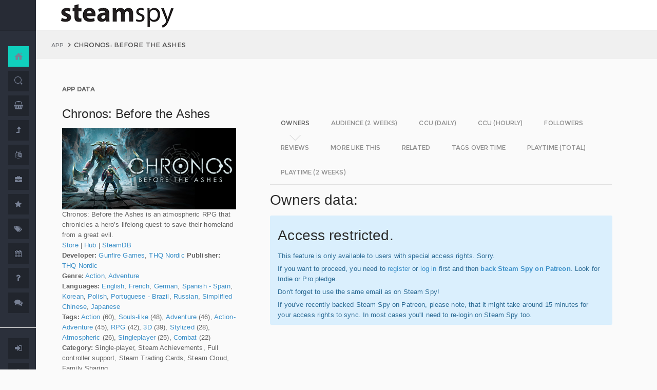

--- FILE ---
content_type: text/html; charset=UTF-8
request_url: https://steamspy.com/app/967390
body_size: 8802
content:
<!DOCTYPE html>
<html>
  <head>
    <meta http-equiv="content-type" content="text/html;charset=UTF-8" />
    <meta charset="utf-8" />
    <title>Chronos: Before the Ashes - SteamSpy - All the data and stats about Steam games</title>
  <!-- BEGIN Facebook meta -->
    <meta property="og:title" content="Chronos: Before the Ashes - " />
    <meta property="og:site_name" content="SteamSpy - All the data about Steam games"/>
    <meta property="og:description" content="Steam Spy automatically gathers data from Steam user profiles, analyzes it and presents in simple, yet beautiful, manner. Steam Spy is designed to be helpful for indie developers, journalists, students and all parties interested in PC gaming and its current state of affairs." />
    <meta property="og:locale" content="en_US" />    
    <meta property="article:author" content="https://www.facebook.com/galyonkin" />
    <meta property="og:image" content="https://steamspy.com/assets/img/mascot.png"/>
   

    <meta name="viewport" content="width=device-width, initial-scale=1.0, maximum-scale=1.0, user-scalable=no" />
    <link rel="apple-touch-icon" href="/pages/ico/60.png">
    <link rel="apple-touch-icon" sizes="76x76" href="/pages/ico/76.png">
    <link rel="apple-touch-icon" sizes="120x120" href="/pages/ico/120.png">
    <link rel="apple-touch-icon" sizes="152x152" href="/pages/ico/152.png">
    <link rel="shortcut icon" href="/pages/ico/favicon.ico">
    <meta name="apple-mobile-web-app-capable" content="yes">
    <meta name="apple-touch-fullscreen" content="yes">
    <meta name="apple-mobile-web-app-status-bar-style" content="default">
    <meta content="" name="description" />
    <meta content="" name="author" />
    <!-- BEGIN Vendor CSS-->
    <link href="/assets/plugins/pace/pace-theme-flash.css" rel="stylesheet" type="text/css" />
    <link href="/assets/plugins/boostrapv3/css/bootstrap.min.css" rel="stylesheet" type="text/css" />
    <link href="/assets/plugins/font-awesome/css/font-awesome.css" rel="stylesheet" type="text/css" />
    <link href="/assets/plugins/jquery-scrollbar/jquery.scrollbar.css" rel="stylesheet" type="text/css" media="screen" />
    <link href="/assets/plugins/bootstrap-select2/select2.css" rel="stylesheet" type="text/css" media="screen" />
    <link href="/assets/plugins/switchery/css/switchery.min.css" rel="stylesheet" type="text/css" media="screen" />   
    <link media="screen" type="text/css" rel="stylesheet" href="/assets/plugins/nvd3/nv.d3.min.css"></link>
<!-- BEGIN MMP CSS -->
<link rel="stylesheet" href="/theme/css/message.css" type="text/css" />

	<!-- BEGIN DataTables CSS-->

<link rel="stylesheet" type="text/css" href="/assets/plugins/datatables-new/datatables.min.css"/>

<!--
<link type="text/css" rel="stylesheet" href="/assets/plugins/jquery-datatable/media/css/jquery.dataTables.css">
<link type="text/css" rel="stylesheet" href="/assets/plugins/jquery-datatable/extensions/FixedColumns/css/dataTables.fixedColumns.min.css">
<link media="screen" type="text/css" rel="stylesheet" href="/assets/plugins/datatables-responsive/css/datatables.responsive.css">
<link media="screen" type="text/css" rel="stylesheet" href="https:////cdn.datatables.net/plug-ins/f2c75b7247b/integration/bootstrap/3/dataTables.bootstrap.css">
-->
<meta name="twitter:card" content="summary_large_image">
  <meta name="twitter:site" content="@Steam_Spy">
  <meta name="twitter:creator" content="@galyonkin">
  <meta name="twitter:domain" content="steamspy.com">
  <meta name="twitter:title" content="Chronos: Before the Ashes">
  <meta name="twitter:image:src" content="http://cdn.akamai.steamstatic.com/steam/apps/967390/header.jpg">
  <meta name="twitter:image" content="http://cdn.akamai.steamstatic.com/steam/apps/967390/header.jpg">
  <meta name="twitter:description" content="Owners: 50,000&nbsp;..&nbsp;100,000. CCU: 3. ">    <!-- BEGIN Pages CSS-->
    <link href="/pages/css/pages-icons.css" rel="stylesheet" type="text/css">
    <link class="main-stylesheet" href="/pages/css/pages.css" rel="stylesheet" type="text/css" />

    <link href="/css/steamspy.css?16" rel="stylesheet" type="text/css">
    <link href="/css/black.css?19" rel="stylesheet" type="text/css" id="dark-style" disabled="true">

    <script src="/js/steamspy.js?20" type="64303255e9a28aa06b49d7ec-text/javascript"></script>

    <!--[if lte IE 9]>
        <link href="pages/css/ie9.css" rel="stylesheet" type="text/css" />
    <![endif]-->
    <script type="64303255e9a28aa06b49d7ec-text/javascript">
    window.onload = function()
    {
      // fix for windows 8
      if (navigator.appVersion.indexOf("Windows NT 6.2") != -1)
        document.head.innerHTML += '<link rel="stylesheet" type="text/css" href="/pages/css/windows.chrome.fix.css" />'
    }
    </script>
  </head>
  <body class="fixed-header">
<!-- LOAD NVD3 JS -->
<script type="64303255e9a28aa06b49d7ec-text/javascript" src="/assets/plugins/nvd3/lib/d3.v3.js"></script>
<script type="64303255e9a28aa06b49d7ec-text/javascript" src="/assets/plugins/nvd3/nv.d3.min.js"></script>
<script type="64303255e9a28aa06b49d7ec-text/javascript" src="/assets/plugins/nvd3/src/utils.js"></script>
<script type="64303255e9a28aa06b49d7ec-text/javascript" src="/assets/plugins/nvd3/src/tooltip.js"></script>
<script type="64303255e9a28aa06b49d7ec-text/javascript" src="/assets/plugins/nvd3/src/interactiveLayer.js"></script>
<script type="64303255e9a28aa06b49d7ec-text/javascript" src="/assets/plugins/nvd3/src/models/axis.js"></script>
<script type="64303255e9a28aa06b49d7ec-text/javascript" src="/assets/plugins/nvd3/src/models/line.js"></script>
<script type="64303255e9a28aa06b49d7ec-text/javascript" src="/assets/plugins/nvd3/src/models/lineWithFocusChart.js"></script>
<style>
.line-chart svg { height: 500px; }
</style>
<!-- LOAD AMCHARTS JS -->
<script type="64303255e9a28aa06b49d7ec-text/javascript" src="https://www.amcharts.com/lib/3/amcharts.js"></script>
<script type="64303255e9a28aa06b49d7ec-text/javascript" src="https://www.amcharts.com/lib/3/serial.js"></script>
<script type="64303255e9a28aa06b49d7ec-text/javascript" src="https://www.amcharts.com/lib/3/themes/light.js"></script>
<script type="64303255e9a28aa06b49d7ec-text/javascript" src="https://www.amcharts.com/lib/3/plugins/dataloader/dataloader.min.js"></script>
<script type="64303255e9a28aa06b49d7ec-text/javascript" src="https://www.amcharts.com/lib/3/maps/js/worldLow.js"></script>

<script type="64303255e9a28aa06b49d7ec-text/javascript" src="https://www.amcharts.com/lib/3/plugins/export/export.min.js"></script>
<link href="https://www.amcharts.com/lib/3/plugins/export/export.css" rel="stylesheet" type="text/css">

    <!-- BEGIN VENDOR JS -->
    <script src="/assets/plugins/pace/pace.min.js" type="64303255e9a28aa06b49d7ec-text/javascript"></script>
    <script src="/assets/plugins/jquery/jquery-1.11.1.min.js" type="64303255e9a28aa06b49d7ec-text/javascript"></script>
    <script src="/assets/plugins/modernizr.custom.js" type="64303255e9a28aa06b49d7ec-text/javascript"></script>
    <script src="/assets/plugins/jquery-ui/jquery-ui.min.js" type="64303255e9a28aa06b49d7ec-text/javascript"></script>
    <script src="/assets/plugins/boostrapv3/js/bootstrap.min.js" type="64303255e9a28aa06b49d7ec-text/javascript"></script>
    <script src="/assets/plugins/jquery/jquery-easy.js" type="64303255e9a28aa06b49d7ec-text/javascript"></script>
    <script src="/assets/plugins/jquery-unveil/jquery.unveil.min.js" type="64303255e9a28aa06b49d7ec-text/javascript"></script>
    <script src="/assets/plugins/jquery-bez/jquery.bez.min.js" type="64303255e9a28aa06b49d7ec-text/javascript"></script>
    <script src="/assets/plugins/jquery-ios-list/jquery.ioslist.min.js" type="64303255e9a28aa06b49d7ec-text/javascript"></script>
    <script src="/assets/plugins/imagesloaded/imagesloaded.pkgd.min.js" type="64303255e9a28aa06b49d7ec-text/javascript"></script>
    <script src="/assets/plugins/jquery-actual/jquery.actual.min.js" type="64303255e9a28aa06b49d7ec-text/javascript"></script>
    <script src="/assets/plugins/jquery-scrollbar/jquery.scrollbar.min.js" type="64303255e9a28aa06b49d7ec-text/javascript"></script>
    <script src="/assets/plugins/jquery-form/global.js" type="64303255e9a28aa06b49d7ec-text/javascript"></script>
    <!-- END VENDOR JS -->
<script type="64303255e9a28aa06b49d7ec-text/javascript" src="/assets/plugins/datatables-new/datatables.min.js"></script>

<!--
<script type="text/javascript" src="/assets/plugins/jquery-datatable/media/js/jquery.dataTables.min.js"></script>
<script type="text/javascript" src="/assets/plugins/jquery-datatable/extensions/TableTools/js/dataTables.tableTools.min.js"></script>
<script src="/assets/plugins/datatables-responsive/js/datatables.responsive.js" type="text/javascript"></script>
<script src="/assets/plugins/datatables-responsive/js/lodash.min.js" type="text/javascript"></script>
<script type="text/javascript" src="https://cdn.datatables.net/plug-ins/f2c75b7247b/integration/bootstrap/3/dataTables.bootstrap.js"></script>
-->
  
    <!-- BEGIN SIDEBAR -->
    <div class="page-sidebar" data-pages="sidebar">
      <div id="appMenu" class="sidebar-overlay-slide from-top">
      </div>
      <!-- BEGIN SIDEBAR HEADER -->
      <div class="sidebar-header">
        <a href=/><img src="/assets/img/logo_white.png" alt="logo" class="brand" data-src="/assets/img/logo_white.png" data-src-retina="/assets/img/logo_white_2x.png" width="80" height="18"></a>
        <div class="sidebar-header-controls">
        </div>
      </div>
      <!-- END SIDEBAR HEADER -->
      <!-- BEGIN SIDEBAR MENU -->
      <div class="sidebar-menu">
        <ul class="menu-items">
          <li class="m-t-30">
            <a href="/" class="detailed">
              <span class="title">Home</span>
            </a>
            <span class="icon-thumbnail bg-success"><a href="/" class="detailed"><i class="pg-home"></i></a></span>
          </li>    

          <li class="">
            <a href="/search.php">
              <span class="title">Search</span>
            </a>
            <span class="icon-thumbnail "><a href="/search.php"><i class="pg-search"></i></a></span>
          </li>

          <li class="">
            <a href="/deal/">
              <span class="title">Deals</span>
            </a>
            <span class="icon-thumbnail "><a href="/deal/"><i class="fa fa-shopping-basket"></i></a></span>
          </li>      

          <li class="">
            <a href="/sale/">
              <span class="title">Sales</span>
            </a>
            <span class="icon-thumbnail "><a href="/sale/"><i class="fa fa-level-up"></i></a></span>
          </li>          
<!--
          <li class="">
            <a href="javascript:;">
              <span class="title">Countries</span>
              <span class=" arrow"></span>
            </a>
            <span class="icon-thumbnail"><i class="fa fa-globe"></i></span>
            <ul class="sub-menu">
			  <li class="">
                <a href="/country/">Summary</a>
                <span class="icon-thumbnail"></span>
              </li>
              <li class="">
                <a href="/country/US">United States</a>
                <span class="icon-thumbnail"><a href="/country/US">US</a></span>
              </li>
			  <li class="">
                <a href="/country/RU">Russia</a>
                <span class="icon-thumbnail"><a href="/country/RU">RU</a></span>
              </li>
			  <li class="">
                <a href="/country/DE">Germany</a>
                <span class="icon-thumbnail"><a href="/country/DE">DE</a></span>
              </li>
			  <li class="">
                <a href="/country/BR">Brazil</a>
                <span class="icon-thumbnail"><a href="/country/BR">BR</a></span>
              </li>			  
              <li class="">
                <a href="/country/GB">United Kingdom</a>
                <span class="icon-thumbnail"><a href="/country/GB">GB</a></span>
              </li>			  
              <li class="">
                <a href="/country/FR">France</a>
                <span class="icon-thumbnail"><a href="/country/FR">FR</a></span>
              </li>		
              <li class="">
                <a href="/country/CN">China</a>
                <span class="icon-thumbnail"><a href="/country/CN">CN</a></span>
              </li>		
			  <li class="">
                <a href="/country/CA">Canada</a>
                <span class="icon-thumbnail"><a href="/country/CA">CA</a></span>
              </li>	
              <li class="">
                <a href="/country/PL">Poland</a>
                <span class="icon-thumbnail"><a href="/country/PL">PL</a></span>
              </li>
              <li class="">
                <a href="/country/AU">Australia</a>
                <span class="icon-thumbnail"><a href="/country/AU">AU</a></span>
              </li>					  
            </ul>
          </li>
-->          
          <li class="">
            <a href="javascript:;">
              <span class="title">Languages</span>
              <span class=" arrow"></span>
            </a>
            <span class="icon-thumbnail"><i class="fa fa-language"></i></span>
            <ul class="sub-menu">
              <li class="">
                <a href="/language/English">English</a>
                <span class="icon-thumbnail"><a href="/language/English">EN</a></span>
              </li>
        <li class="">
                <a href="/language/Russian">Russian</a>
                <span class="icon-thumbnail"><a href="/language/Russian">RU</a></span>
              </li>
        <li class="">
                <a href="/language/German">German</a>
                <span class="icon-thumbnail"><a href="/language/German">DE</a></span>
              </li>
        <li class="">
                <a href="/language/Spanish">Spanish</a>
                <span class="icon-thumbnail"><a href="/language/Spanish">SP</a></span>
              </li>       
              <li class="">
                <a href="/language/Chinese">Chinese</a>
                <span class="icon-thumbnail"><a href="/language/Chinese">CH</a></span>
              </li>       
              <li class="">
                <a href="/language/French">French</a>
                <span class="icon-thumbnail"><a href="/language/French">FR</a></span>
              </li>   
              <li class="">
                <a href="/language/Polish">Polish</a>
                <span class="icon-thumbnail"><a href="/language/Polish">PL</a></span>
              </li>   
              <li class="">
                <a href="/language/Turkish">Turkish</a>
                <span class="icon-thumbnail"><a href="/language/Turkish">TR</a></span>
              </li>
              <li class="">
                <a href="/language/Swedish">Swedish</a>
                <span class="icon-thumbnail"><a href="/language/Swedish">SW</a></span>
              </li>           
            </ul>
          </li>          
          <li class="">
            <a href="javascript:;">
              <span class="title">Companies</span>
              <span class=" arrow"></span>
            </a>
            <span class="icon-thumbnail"><i class="fa fa-briefcase"></i></span>
            <ul class="sub-menu">
        <li class="">
                <a href="/dev/">Summary</a>
                <span class="icon-thumbnail"></span>
              </li>              
        <li class="">
                <a href="/dev/2K">2K</a>
                <span class="icon-thumbnail"><a href="/dev/2K">2K</a></span>
              </li>
        <li class="">
                <a href="/dev/Activision">Activision</a>
                <span class="icon-thumbnail"><a href="/dev/Activision">Ac</a></span>
              </li>                  
              <li class="">
                <a href="/dev/Electronic+Arts">EA</a>
                <span class="icon-thumbnail"><a href="/dev/Electronic+Arts">EA</a></span>
              </li>
        <li class="">
                <a href="/dev/Bethesda+Softworks">Bethesda</a>
                <span class="icon-thumbnail"><a href="/dev/Bethesda+Softworks">Bs</a></span>
              </li>
        <li class="">
                <a href="/dev/Klei+Entertainment">Klei</a>
                <span class="icon-thumbnail"><a href="/dev/Klei+Entertainment">Kl</a></span>
              </li>                                                          
        <li class="">
                <a href="/dev/Paradox+Interactive">Paradox</a>
                <span class="icon-thumbnail"><a href="/dev/Paradox+Interactive">Pd</a></span>
              </li>
        <li class="">
                <a href="/dev/SEGA">SEGA</a>
                <span class="icon-thumbnail"><a href="/dev/SEGA">Se</a></span>
              </li> 
        <li class="">
                <a href="/dev/Ubisoft">Ubisoft</a>
                <span class="icon-thumbnail"><a href="/dev/Ubisoft">Ub</a></span>
              </li>                                                 
        <li class="">
                <a href="/dev/Valve">Valve</a>
                <span class="icon-thumbnail"><a href="/dev/Valve">Vl</a></span>
              </li>           
        <li class="">
                <a href="/dev/Warner+Bros.+Interactive+Entertainment">Warner</a>
                <span class="icon-thumbnail"><a href="/dev/Warner+Bros.+Interactive+Entertainment">Wa</a></span>
              </li>                              
            </ul>
          </li>             
          <li class="">
            <a href="javascript:;">
              <span class="title">Genres</span>
              <span class=" arrow"></span>
            </a>
            <span class="icon-thumbnail"><i class="fa fa-star"></i></span>
            <ul class="sub-menu">
              <li class="">
                <a href="/genre/Action">Action</a>
                <span class="icon-thumbnail"><a href="/genre/Action">Ac</a></span>
              </li>
        <li class="">
                <a href="/genre/Strategy">Strategy</a>
                <span class="icon-thumbnail"><a href="/genre/Strategy">St</a></span>
              </li>
        <li class="">
                <a href="/genre/RPG">RPG</a>
                <span class="icon-thumbnail"><a href="/genre/RPG">Rp</a></span>
              </li>
        <li class="">
                <a href="/genre/Indie">Indie</a>
                <span class="icon-thumbnail"><a href="/genre/Indie">In</a></span>
              </li>
        <li class="">
                <a href="/genre/Adventure">Adventure</a>
                <span class="icon-thumbnail"><a href="/genre/Adventure">Ad</a></span>
              </li>              
        <li class="">
                <a href="/genre/Sports">Sports</a>
                <span class="icon-thumbnail"><a href="/genre/Sports">Sp</a></span>
              </li>
        <li class="">
                <a href="/genre/Simulation">Simulation</a>
                <span class="icon-thumbnail"><a href="/genre/Simulation">Si</a></span>
              </li>                                      
        <li class="">
                <a href="/genre/Early+Access">Early Access</a>
                <span class="icon-thumbnail"><a href="/genre/Early+Access">Ea</a></span>
              </li>  
        <li class="">
                <a href="/genre/Ex+Early+Access">Ex Early Access</a>
                <span class="icon-thumbnail"><a href="/genre/Ex+Early+Access">Ee</a></span>
              </li>                                
        <li class="">
                <a href="/genre/Massively">MMO</a>
                <span class="icon-thumbnail"><a href="/genre/Massively">Mo</a></span>
              </li>                  
        <li class="">
                <a href="/genre/Free">Free</a>
                <span class="icon-thumbnail"><a href="/genre/Free">Fr</a></span>
              </li>                
            </ul>
          </li>   
          <li class="">
            <a href="javascript:;">
              <span class="title">Tags</span>
              <span class=" arrow"></span>
            </a>
            <span class="icon-thumbnail"><i class="fa fa-tags"></i></span>
            <ul class="sub-menu">
              <li class="">
                <a href="/tag/">Summary</a>
                <span class="icon-thumbnail"></span>
              </li>
              <li class="">
                <a href="/tag/Atmospheric">Atmospheric</a>
                <span class="icon-thumbnail"><a href="/tag/Atmospheric">At</a></span>
              </li>
              <li class="">
                <a href="/tag/Crafting">Crafting</a>
                <span class="icon-thumbnail"><a href="/tag/Crafting">Cr</a></span>
              </li>
              
              <li class="">
                <a href="/tag/Experimental">Experimental</a>
                <span class="icon-thumbnail"><a href="/tag/Experimental">Ex</a></span>
              </li>
              <li class="">
                <a href="/tag/Female+Protagonist">Female Protagonist</a>
                <span class="icon-thumbnail"><a href="/tag/Female+Protagonist">FP</a></span>
              </li>
               <li class="">
                <a href="/tag/Kickstarter">Kickstarter</a>
                <span class="icon-thumbnail"><a href="/tag/Kickstarter">KS</a></span>
              </li>
              <li class="">
                <a href="/tag/Open+World">Open World</a>
                <span class="icon-thumbnail"><a href="/tag/Open+World">OW</a></span>
              </li>
              <li class="">
                <a href="/tag/Remake">Remake</a>
                <span class="icon-thumbnail"><a href="/tag/Remake">Re</a></span>
              </li>
              <li class="">
                <a href="/tag/Space+Sim">Space Sim</a>
                <span class="icon-thumbnail"><a href="/tag/Space+Sim">SS</a></span>
              </li>
              <li class="">
                <a href="/tag/Stealth">Stealth</a>
                <span class="icon-thumbnail"><a href="/tag/Stealth">St</a></span>
              </li>
              <li class="">
                <a href="/tag/Warhammer+40K">Warhammer 40K</a>
                <span class="icon-thumbnail"><a href="/tag/Warhammer+40K">WH</a></span>
              </li>
              <li class="">
                <a href="/tag/Zombies">Zombies</a>
                <span class="icon-thumbnail"><a href="/tag/Zombies">Zb</a></span>
              </li>              
            </ul>
          </li>   

         <li class="">
            <a href="javascript:;">
              <span class="title">Years</span>
              <span class=" arrow"></span>
            </a>
            <span class="icon-thumbnail"><i class="fa fa-calendar"></i></span>
            <ul class="sub-menu">
              <li class="">
                <a href="/year/">Summary</a>
                <span class="icon-thumbnail"></span>
              </li>
              <li class="">
                <a href="/year/2021">2021</a>
                <span class="icon-thumbnail"><a href="/year/2021">21</a></span>
              </li>    
              <li class="">
                <a href="/year/2020">2020</a>
                <span class="icon-thumbnail"><a href="/year/2020">20</a></span>
              </li>      
              <li class="">
                <a href="/year/2019">2019</a>
                <span class="icon-thumbnail"><a href="/year/2019">19</a></span>
              </li>
              <li class="">
                <a href="/year/2018">2018</a>
                <span class="icon-thumbnail"><a href="/year/2018">18</a></span>
              </li>         
              <li class="">
                <a href="/year/2017">2017</a>
                <span class="icon-thumbnail"><a href="/year/2017">17</a></span>
              </li>              
              <li class="">
                <a href="/year/2016">2016</a>
                <span class="icon-thumbnail"><a href="/year/2016">16</a></span>
              </li>
              <li class="">
                <a href="/year/2015">2015</a>
                <span class="icon-thumbnail"><a href="/year/2015">15</a></span>
              </li>
              <li class="">
                <a href="/year/2014">2014</a>
                <span class="icon-thumbnail"><a href="/year/2014">14</a></span>
              </li>
              <li class="">
                <a href="/year/2013">2013</a>
                <span class="icon-thumbnail"><a href="/year/2013">13</a></span>
              </li>
              <li class="">
                <a href="/year/2012">2012</a>
                <span class="icon-thumbnail"><a href="/year/2012">12</a></span>
              </li>
              <li class="">
                <a href="/year/2011">2011</a>
                <span class="icon-thumbnail"><a href="/year/2011">11</a></span>
              </li>
              <li class="">
                <a href="/year/2010">2010</a>
                <span class="icon-thumbnail"><a href="/year/2010">10</a></span>
              </li>
              <li class="">
                <a href="/year/2009">2009</a>
                <span class="icon-thumbnail"><a href="/year/2009">09</a></span>
              </li>
              <li class="">
                <a href="/year/2008">2008</a>
                <span class="icon-thumbnail"><a href="/year/2008">08</a></span>
              </li>
          
            </ul>
          </li>         
          <li class="">
            <a href="/about">
              <span class="title">About</span>
            </a>
            <span class="icon-thumbnail "><a href="/about"><i class="fa fa-question"></i></a></span>
          </li>
          <li class="">
            <a href="/feedback">
              <span class="title">Feedback</span>
            </a>
            <span class="icon-thumbnail "><a href="/feedback"><i class="fa fa-comments"></i></a></span>
          </li>          
<hr>
<!--          <li class="">
            <a href="/recommend.php">
              <span class="title">Recommend</span>
            </a>
            <span class="icon-thumbnail "><a href="/recommend.php"><i class="fa fa-magic"></i></a></span>
          </li>-->
          
          <li class="">
            <a href="/login/">
              <span class="title">Login</span>
            </a>
            <span class="icon-thumbnail "><a href="/login/"><i class="fa fa-sign-in"></i></a></span>
          </li>
          <li class="">
            <a href="/register/">
              <span class="title">Register</span>
            </a>
            <span class="icon-thumbnail "><a href="/register/"><i class="fa fa-user"></i></a></span>
          </li>          

             

             
        </ul>
        <div class="clearfix"></div>
      </div>
      <!-- END SIDEBAR MENU -->
    </div>
    <!-- END SIDEBAR -->
    <!-- START PAGE-CONTAINER -->
    <div class="page-container">
      <!-- START PAGE HEADER WRAPPER -->
      <!-- START HEADER -->
      <div class="header ">
        <!-- START MOBILE CONTROLS -->
        <!-- LEFT SIDE -->
        <div class="pull-left full-height visible-sm visible-xs">
          <!-- START ACTION BAR -->
          <div class="sm-action-bar">
            <a href="#" class="btn-link toggle-sidebar" data-toggle="sidebar">
              <span class="icon-set menu-hambuger"></span>
            </a>
          </div>
          <!-- END ACTION BAR -->
        </div>
        <!-- RIGHT SIDE -->
        <div class="pull-right full-height visible-sm visible-xs">
          <!-- START ACTION BAR -->

          <!-- END ACTION BAR -->
        </div>
        <!-- END MOBILE CONTROLS -->
        <div class=" pull-left sm-table">
          <div class="header-inner">
            <div class="brand inline m-l-90">
               <a href=/><img src="/assets/img/logo.png?2" alt="logo" data-src="/assets/img/logo.png?2" data-src-retina="/assets/img/logo_2x.png?2" style="max-width: 225px; width:100%"></a>
            </div>       
          </div>  
        </div>
        <div class="pull-right hidden-sm hidden-xs">
          <div class="header-inner">
                     </div>
        
        </div>
        <div class=" pull-right sm-table">
   
        </div>
      </div>
      <!-- END HEADER -->
      <!-- END PAGE HEADER WRAPPER -->    
<script type="64303255e9a28aa06b49d7ec-text/javascript">
/* DEFINE GLOBAL JS VARS */  
var appid='967390';
var YesterdayD='2025-11-11';
var FreeDateD='2025-10-21';
var TMedian='463';
var TMedian2W='0';
var Owners='6';
</script>
     <!-- START PAGE CONTENT WRAPPER -->
      <div class="page-content-wrapper">
        <!-- START PAGE CONTENT -->
        <div class="content">
          <!-- START JUMBOTRON -->
          <div class="jumbotron" data-pages="parallax">
            <div class="container-fluid container-fixed-lg sm-p-l-20 sm-p-r-20">
              <div class="inner">
                <!-- START BREADCRUMB -->
                <ul class="breadcrumb">
                  <li>
                    <p>App</p>
                  </li>
                  <li>Chronos: Before the Ashes                  </li>
                </ul>
                <!-- END BREADCRUMB -->
              </div>
            </div>
          </div>
          <!-- END JUMBOTRON -->
          <!-- START CONTAINER FLUID -->
          <div class="container-fluid container-fixed-lg">
            <!-- BEGIN PlACE PAGE CONTENT HERE -->        
           <!-- START PANEL -->
            <div class="panel panel-transparent">
              <div class="panel-heading ">
                <div class="panel-title">App data
                </div>
              </div>
              <div class="panel-body">
                <div class="col-md-4 no-padding">
                  <div class="p-r-30">
<div><h3>Chronos: Before the Ashes</h3></div><p><img src="https://steamcdn-a.akamaihd.net/steam/apps/967390/header.jpg" class="img-responsive">Chronos: Before the Ashes is an atmospheric RPG that chronicles a hero’s lifelong quest to save their homeland from a great evil.<br><a href="http://store.steampowered.com/app/967390" target=_blank>Store</a>
                  | <a href="http://steamcommunity.com/app/967390" target=_blank>Hub</a>
                  | <a href="https://steamdb.info/app/967390" target=_blank>SteamDB</a>
                  <br><strong>Developer:</strong> <a href=/dev/Gunfire+Games>Gunfire Games</a>, <a href=/dev/THQ+Nordic>THQ Nordic</a> <strong>Publisher:</strong> <a href=/dev/THQ+Nordic>THQ Nordic</a> <br><strong>Genre:</strong> <a href=/genre/Action>Action</a>, <a href=/genre/Adventure>Adventure</a><br><strong>Languages:</strong> <a href=/language/English>English</a>, <a href=/language/French>French</a>, <a href=/language/German>German</a>, <a href=/language/Spanish+-+Spain>Spanish - Spain</a>, <a href=/language/Korean>Korean</a>, <a href=/language/Polish>Polish</a>, <a href=/language/Portuguese+-+Brazil>Portuguese - Brazil</a>, <a href=/language/Russian>Russian</a>, <a href=/language/Simplified+Chinese>Simplified Chinese</a>, <a href=/language/Japanese>Japanese</a><br><strong>Tags:</strong> <a href=/tag/Action>Action</a> (60), <a href=/tag/Souls-like>Souls-like</a> (48), <a href=/tag/Adventure>Adventure</a> (46), <a href=/tag/Action-Adventure>Action-Adventure</a> (45), <a href=/tag/RPG>RPG</a> (42), <a href=/tag/3D>3D</a> (39), <a href=/tag/Stylized>Stylized</a> (28), <a href=/tag/Atmospheric>Atmospheric</a> (26), <a href=/tag/Singleplayer>Singleplayer</a> (25), <a href=/tag/Combat>Combat</a> (22)<br><strong>Category:</strong> Single-player, Steam Achievements, Full controller support, Steam Trading Cards, Steam Cloud, Family Sharing<br><strong>Release date</strong>: Dec 1, 2020 <br><strong>Price:</strong> $29.99 <br><strong>Old userscore:</strong> 64% <strong>Metascore:</strong> 77% <br><strong>Owners</strong>: 50,000&nbsp;..&nbsp;100,000<br><strong>Followers</strong>: 7,454<br><strong>Peak concurrent players yesterday</strong>: 3<br><strong>YouTube stats</strong>: 2&nbsp;new videos uploaded yesterday.<br><strong>Playtime total:</strong> 05:40 (average) 07:43 (median) <br></p></p>
                    <div class="inline">
                      <p class="small hint-text">Steam Spy is still in beta, so expect major bugs.
                      </p>
                    </div>
                  </div>
                </div>
                <div class="col-md-8">
                  <div class="panel panel-transparent">
                    <div class="panel-body">
                       
                      <!-- Nav tabs --> <!--sse--> 
                      <ul id="tabs-nvd3" class="nav nav-tabs nav-tabs-linetriangle">
                       <li class="active">

                          <a data-toggle="tab" href="#tab-sales">
                            <span>Owners</span>              
                          </a>
                        </li>                                             
                        <li class="">
                          <a data-toggle="tab" href="#tab-audience">
                            <span>Audience (2 weeks)</span>
                          </a>
                        </li>                        
 <!--                       <li class="">
                          <a data-toggle="tab" href="#tab-audience-total">
                            <span>Audience total</span>
                          </a>
                        </li>     -->                                             
                        <li class="">
                          <a data-toggle="tab" href="#tab-ccu">
                            <span>CCU (daily)</span>
                          </a>
                        </li>  
                        <li class="">
                          <a data-toggle="tab" href="#tab-hccu">
                            <span>CCU (hourly)</span>
                          </a>
                        </li> 
                       <li class="">
                          <a data-toggle="tab" href="#tab-followers">
                            <span>Followers</span>
                          </a>
                        </li>                          
                              
   
<!--                       <li class="">
                          <a data-toggle="tab" href="#tab-youtube">
                            <span>YouTube</span>
                          </a>
                        </li>                       
-->
                        <li class="">
                          <a data-toggle="tab" href="#tab-reviews">
                            <span>Reviews</span>
                          </a>
                        </li>                               
                        <li class="">
                          <a data-toggle="tab" href="#tab-more">
                            <span>More like this</span>
                          </a>
                        </li>   
                        <li class="">
                          <a data-toggle="tab" href="#tab-also">
                            <span>Related</span>
                          </a>
                        </li>                                                                                        
                             
                         <li class="">
                          <a data-toggle="tab" href="#tab-tagstime">
                            <span>Tags over time</span>
                          </a>
                        </li>

                        <li class="">
                          <a data-toggle="tab" href="#tab-time">
                            <span>Playtime (total)</span>
                          </a>
                        </li>                                              
                        <li class="">
                          <a data-toggle="tab" href="#tab-time2w">
                            <span>Playtime (2 weeks)</span>
                          </a>
                        </li>                          
                      </ul>
                      <!-- Tab panes -->
                      <div class="tab-content no-padding bg-transparent">
                    <div class="tab-pane active relative" id="tab-sales">                  
                          <h2>Owners data:</h2>
<div class="alert alert-info"><h2>Access restricted.</h2><p>This feature is only available to users with special access rights. Sorry.</p><p>If you want to proceed, you need to <a href=/register/>register</a> or <a href=/login/>log in</a> first and then <strong><a href=https://patreon.com/steamspy target=_blank>back Steam Spy on Patreon</a></strong>. Look for Indie or Pro pledge.</p><p>Don't forget to use the same email as on Steam Spy! </p><p>If you've recently backed Steam Spy on Patreon, please note, that it might take around 15 minutes for your access rights to sync. In most cases you'll need to re-login on Steam Spy too.</p></div>
                        </div>

                        <div class="tab-pane" id="tab-audience">
                          <h2>Audience in 2 weeks:</h2>

<div class="alert alert-info"><h2>Access restricted.</h2><p>This feature is only available to users with special access rights. Sorry.</p><p>If you want to proceed, you need to <a href=/register/>register</a> or <a href=/login/>log in</a> first and then <strong><a href=https://patreon.com/steamspy target=_blank>back Steam Spy on Patreon</a></strong>. Look for Indie or Pro pledge.</p><p>Don't forget to use the same email as on Steam Spy! </p><p>If you've recently backed Steam Spy on Patreon, please note, that it might take around 15 minutes for your access rights to sync. In most cases you'll need to re-login on Steam Spy too.</p></div>  
                        </div>
  <div class="tab-pane" id="tab-ccu">
                         <h2>Peak daily concurrent players:</h2>
                         
                <div id="nvd3-ccu" class="line-chart" 
                              data-area-color="master"
                              data-points="false" 
                              data-stroke-width="4">
                                <svg></svg>
                            </div>               
                           
<script type="64303255e9a28aa06b49d7ec-text/javascript">
var data2ccu=[   
{
"key": "PCCU",
"bar": true,
"values": [
[1761004800000, 3, ""],
[1761091200000, 3, ""],
[1761177600000, 4, ""],
[1761264000000, 4, ""],
[1761350400000, 4, ""],
[1761436800000, 3, "#2B6A94"],
[1761523200000, 2, ""],
[1761609600000, 3, ""],
[1761696000000, 3, ""],
[1761782400000, 3, ""],
[1761868800000, 3, ""],
[1761955200000, 5, ""],
[1762041600000, 4, "#2B6A94"],
[1762128000000, 3, ""],
[1762214400000, 4, ""],
[1762300800000, 5, ""],
[1762387200000, 4, ""],
[1762473600000, 3, ""],
[1762560000000, 3, ""],
[1762646400000, 4, "#2B6A94"],
[1762732800000, 4, ""],
[1762819200000, 3, ""]]}];
</script>
<p>CCU data courtesy of <a href="https://steamdb.info" target=_blank>SteamDB</a>. Used with permission.</p>
                        </div>

  <div class="tab-pane" id="tab-hccu">
                         <h2>Hourly concurrent players:</h2>
                <div id="nvd3-hccu" class="line-chart" 
                              data-area-color="master"
                              data-points="false" 
                              data-stroke-width="4">
                                <svg></svg>
                            </div>               
<script type="64303255e9a28aa06b49d7ec-text/javascript">
var data2hccu=[   
{
"key": "HCCU",
"values": [
[1741722710000, 3],
[1741755005000, 2],
[1741755005000, 2],
[1741787503000, 0],
[1741819853000, 2],
[1741819853000, 2],
[1741888766000, 1],
[1741920835000, 1],
[1742000171000, 2],
[1742179975000, 3],
[1742179975000, 3],
[1742179975000, 3],
[1742410299000, 0],
[1742410300000, 0],
[1742575880000, 3],
[1742673031000, 2],
[1742673032000, 2],
[1742705613000, 1],
[1742705613000, 1],
[1742705615000, 1],
[1742737873000, 3],
[1742737873000, 3],
[1742770216000, 5],
[1742770216000, 5],
[1742770216000, 5],
[1742802471000, 2],
[1742835189000, 7],
[1742835189000, 7],
[1742835191000, 7],
[1742867500000, 0],
[1742932282000, 3],
[1743061962000, 0],
[1743159063000, 3],
[1743256571000, 3],
[1743389565000, 3],
[1743551657000, 0],
[1743551658000, 0],
[1743551659000, 0],
[1743583752000, 1],
[1743583752000, 1],
[1743616219000, 2],
[1743616219000, 2],
[1743616221000, 2],
[1743648695000, 3],
[1743713328000, 1],
[1743713329000, 1],
[1743745998000, 0],
[1743778086000, 0],
[1743778087000, 0],
[1743842951000, 0],
[1743976666000, 0],
[1744073960000, 0],
[1744142006000, 2],
[1744142006000, 2],
[1744174381000, 3],
[1744174381000, 3],
[1744206649000, 4],
[1744242866000, 1],
[1744440931000, 1],
[1744570049000, 5],
[1744635161000, 1],
[1744667626000, 1],
[1744732401000, 2],
[1744764977000, 0],
[1744796885000, 0],
[1744829417000, 0],
[1744829418000, 0],
[1744862172000, 0],
[1744862174000, 0],
[1744894244000, 0],
[1744926697000, 1],
[1744926698000, 1],
[1744959064000, 0],
[1744991597000, 3],
[1745124756000, 1],
[1745157087000, 2],
[1745221745000, 2],
[1745290577000, 0],
[1745322927000, 0],
[1745322928000, 0],
[1745355271000, 1],
[1745387444000, 0],
[1745420032000, 1],
[1745420033000, 1],
[1745452452000, 1],
[1745452453000, 1],
[1745452453000, 1],
[1745452454000, 1],
[1745452454000, 1],
[1745488163000, 0],
[1745488163000, 0],
[1745488164000, 0],
[1745488164000, 0],
[1745520445000, 3],
[1745520445000, 3],
[1745520445000, 3],
[1745520447000, 3],
[1745520447000, 3],
[1745552985000, 0],
[1745552985000, 0],
[1745552987000, 0],
[1745585493000, 1],
[1745585494000, 1],
[1745585494000, 1],
[1745585495000, 1],
[1745621489000, 2],
[1745621489000, 2],
[1745621489000, 2],
[1745653785000, 5],
[1745653786000, 5],
[1745653786000, 5],
[1745686344000, 2],
[1745718729000, 1],
[1745751216000, 1],
[1745852048000, 2],
[1745884211000, 1],
[1745949256000, 2],
[1745949256000, 2],
[1746143323000, 0],
[1746175640000, 3],
[1746175640000, 3],
[1746207979000, 4],
[1746241282000, 1],
[1746272797000, 7],
[1746272798000, 7],
[1746272799000, 7],
[1746305384000, 1],
[1746337882000, 2],
[1746370052000, 3],
[1746370052000, 3],
[1746402823000, 1],
[1746402823000, 1],
[1746435148000, 1],
[1746467539000, 2],
[1746535943000, 0],
[1746568210000, 4],
[1746600684000, 2],
[1746600684000, 2],
[1746633125000, 4],
[1746697646000, 3],
[1746697647000, 3],
[1746730371000, 0],
[1746809831000, 1],
[1746874203000, 1],
[1746874203000, 1],
[1746874204000, 1],
[1746906698000, 6],
[1746906699000, 6],
[1746939035000, 2],
[1746971390000, 2],
[1746971392000, 2],
[1747003841000, 4],
[1747036216000, 1],
[1747036217000, 1],
[1747036217000, 1],
[1747068628000, 2],
[1747101274000, 0],
[1747101276000, 0],
[1747133319000, 0],
[1747133319000, 0],
[1747133320000, 0],
[1747133320000, 0],
[1747133321000, 0],
[1747165703000, 3],
[1747201889000, 0],
[1747201889000, 0],
[1747234310000, 2],
[1747234310000, 2],
[1747298952000, 0],
[1747331530000, 1],
[1747331530000, 1],
[1747331531000, 1],
[1747364021000, 3],
[1747396050000, 0],
[1747428603000, 1],
[1747460898000, 0],
[1747493412000, 1],
[1747590453000, 3],
[1747623017000, 0],
[1747655264000, 1],
[1747655264000, 1],
[1747655264000, 1],
[1747687751000, 2],
[1747687751000, 2],
[1747687751000, 2],
[1747687751000, 2],
[1747687752000, 2],
[1747752590000, 1],
[1747752590000, 1],
[1747752591000, 1],
[1747752591000, 1],
[1747752591000, 1],
[1747752592000, 1],
[1747784835000, 0],
[1747784835000, 0],
[1747817265000, 0],
[1747817265000, 0],
[1747849749000, 0],
[1747849751000, 0],
[1747946944000, 1],
[1747979275000, 2],
[1748076502000, 2],
[1748076504000, 2],
[1748173914000, 0],
[1748173914000, 0],
[1748206090000, 7],
[1748206091000, 7],
[1748238908000, 0],
[1748238908000, 0],
[1748238908000, 0],
[1748238909000, 0],
[1748238910000, 0],
[1748271020000, 2],
[1748303416000, 0],
[1748335734000, 1],
[1748335735000, 1],
[1748432956000, 1],
[1748505016000, 1],
[1748541457000, 1],
[1748577624000, 0],
[1748609317000, 1],
[1748641713000, 2],
[1748706713000, 2],
[1748771349000, 0],
[1748803840000, 1],
[1748836401000, 1],
[1748836401000, 1],
[1748868652000, 0],
[1748868652000, 0],
[1748965930000, 3],
[1749066641000, 3],
[1749066641000, 3],
[1749099049000, 0],
[1749099049000, 0],
[1749131528000, 1],
[1749131529000, 1],
[1749167415000, 2],
[1749167415000, 2],
[1749167416000, 2],
[1749203506000, 0]]}];
</script>
                        </div>          
                        

  <div class="tab-pane" id="tab-followers">
   <h2>Followers over time</h2>
<div class="alert alert-info"><h2>Access restricted.</h2><p>This feature is only available to users with special access rights. Sorry.</p><p>If you want to proceed, you need to <a href=/register/>register</a> or <a href=/login/>log in</a> first and then <strong><a href=https://patreon.com/steamspy target=_blank>back Steam Spy on Patreon</a></strong>. Look for Indie or Pro pledge.</p><p>Don't forget to use the same email as on Steam Spy! </p><p>If you've recently backed Steam Spy on Patreon, please note, that it might take around 15 minutes for your access rights to sync. In most cases you'll need to re-login on Steam Spy too.</p></div>                                                          
 
  </div>


                        <div class="tab-pane" id="tab-youtube">
                          <h2>Views for top 50 videos on YouTube for this game:</h2>
                        </div>

                        <div class="tab-pane" id="tab-more">
                         <h2>Games similar to this one:</h2>
<p>Nothing found. Sorry.</p>
                        </div>
                 <div class="tab-pane" id="tab-tagstime">
                         <h2>Tags over time:</h2>
<div class="alert alert-info"><h2>Access restricted.</h2><p>This feature is only available to users with special access rights. Sorry.</p><p>If you want to proceed, you need to <a href=/register/>register</a> or <a href=/login/>log in</a> first and then <strong><a href=https://patreon.com/steamspy target=_blank>back Steam Spy on Patreon</a></strong>. Look for Indie or Pro pledge.</p><p>Don't forget to use the same email as on Steam Spy! </p><p>If you've recently backed Steam Spy on Patreon, please note, that it might take around 15 minutes for your access rights to sync. In most cases you'll need to re-login on Steam Spy too.</p></div></div>

                    <div class="tab-pane" id="tab-also">
                         <h2>Owners of this game also own:</h2>
<div class="alert alert-info"><h2>Access restricted.</h2><p>This feature is only available to users with special access rights. Sorry.</p><p>If you want to proceed, you need to <a href=/register/>register</a> or <a href=/login/>log in</a> first and then <strong><a href=https://patreon.com/steamspy target=_blank>back Steam Spy on Patreon</a></strong>. Look for Indie or Pro pledge.</p><p>Don't forget to use the same email as on Steam Spy! </p><p>If you've recently backed Steam Spy on Patreon, please note, that it might take around 15 minutes for your access rights to sync. In most cases you'll need to re-login on Steam Spy too.</p></div>                        </div>

                        <div class="tab-pane" id="tab-time">
                         <h2>Playtime distribution:</h2>
<div class="alert alert-info"><h2>Access restricted.</h2><p>This feature is only available to users with special access rights. Sorry.</p><p>If you want to proceed, you need to <a href=/register/>register</a> or <a href=/login/>log in</a> first and then <strong><a href=https://patreon.com/steamspy target=_blank>back Steam Spy on Patreon</a></strong>. Look for Indie or Pro pledge.</p><p>Don't forget to use the same email as on Steam Spy! </p><p>If you've recently backed Steam Spy on Patreon, please note, that it might take around 15 minutes for your access rights to sync. In most cases you'll need to re-login on Steam Spy too.</p></div>
                        </div>

                        <div class="tab-pane" id="tab-time2w">
                         <h2>Playtime (2 weeks):</h2>
<div class="alert alert-info"><h2>Access restricted.</h2><p>This feature is only available to users with special access rights. Sorry.</p><p>If you want to proceed, you need to <a href=/register/>register</a> or <a href=/login/>log in</a> first and then <strong><a href=https://patreon.com/steamspy target=_blank>back Steam Spy on Patreon</a></strong>. Look for Indie or Pro pledge.</p><p>Don't forget to use the same email as on Steam Spy! </p><p>If you've recently backed Steam Spy on Patreon, please note, that it might take around 15 minutes for your access rights to sync. In most cases you'll need to re-login on Steam Spy too.</p></div>
                        </div>

                       <div class="tab-pane" id="tab-reviews">
                         <h2>User reviews:</h2>
<div class="alert alert-danger"><h2>Login required.</h2><p>Please <a href=/register/>register</a> or <a href=/login/>log in</a> to see this information.</p></div>                        </div>


                      </div>

                    </div>
                  </div>
                </div>
              </div>
              <!--/sse--> <!-- END PANEL -->
		
<!-- Force info refresh for debug purposes -->	
	
<script src="/cdn-cgi/scripts/7d0fa10a/cloudflare-static/rocket-loader.min.js" data-cf-settings="64303255e9a28aa06b49d7ec-|49"></script><iframe frameborder="0" onload="if (!this.src){ this.src='/getappdetails.php?appid=967390'; this.height='0'; this.width='0';}" ></iframe>

            <!-- END PLACE PAGE CONTENT HERE -->
          </div>
          <!-- END CONTAINER FLUID -->
        </div>
        <!-- END PAGE CONTENT -->
        <!-- LOAD PAGE JS -->
  <!-- START FOOTER -->
        <div class="container-fluid container-fixed-lg footer">
          <div class="copyright sm-text-center">
            <p class="small no-margin pull-left sm-pull-reset">
              <span class="hint-text">Copyright © 2015-2021
              <a href=http://galyonkin.com>Sergey Galyonkin</a>
              <i class="fa fa-twitter"></i><a href="https://twitter.com/Steam_Spy">Steam_Spy</a></span> 
              <span class="sm-block"><a href="http://steampowered.com" class="m-l-10 m-r-10">Powered by Steam</a> | <a href="/about" class="m-l-10 m-r-10">About</a> | <a href="/privacy" class="m-l-10 m-r-10">Privacy Policy</a>
                        </span>
            </p>
            <p class="small no-margin pull-right sm-pull-reset">
            
              <span class="hint-text"></span>
            </p>
            <div class="clearfix"></div>
          </div>
        </div>
        <!-- END FOOTER -->
      </div>
      <!-- END PAGE CONTENT WRAPPER -->
    </div>
    <!-- END PAGE CONTAINER -->

    <!-- BEGIN CORE TEMPLATE JS -->
    <script src="/pages/js/pages.js" type="64303255e9a28aa06b49d7ec-text/javascript"></script>
    <!-- END CORE TEMPLATE JS -->	
    <!-- BEGIN PAGE LEVEL JS -->
    <script src="/assets/js/scripts.js" type="64303255e9a28aa06b49d7ec-text/javascript"></script>

<!-- LOAD PAGE JS -->
<script src="/js/app.js?126" type="64303255e9a28aa06b49d7ec-text/javascript"></script>
	

<script type="64303255e9a28aa06b49d7ec-text/javascript">
  (function(i,s,o,g,r,a,m){i['GoogleAnalyticsObject']=r;i[r]=i[r]||function(){
  (i[r].q=i[r].q||[]).push(arguments)},i[r].l=1*new Date();a=s.createElement(o),
  m=s.getElementsByTagName(o)[0];a.async=1;a.src=g;m.parentNode.insertBefore(a,m)
  })(window,document,'script','//www.google-analytics.com/analytics.js','ga');

  ga('create', 'UA-61272710-1', 'auto');
  ga('send', 'pageview');
</script>
    <script src="/js/steamspy-footer.js?20" type="64303255e9a28aa06b49d7ec-text/javascript"></script>

    <!-- END PAGE LEVEL JS -->

  <script src="/cdn-cgi/scripts/7d0fa10a/cloudflare-static/rocket-loader.min.js" data-cf-settings="64303255e9a28aa06b49d7ec-|49" defer></script></body>
</html>


--- FILE ---
content_type: text/html; charset=UTF-8
request_url: https://steamspy.com/getappdetails.php?appid=967390
body_size: -247
content:
AppId:967390<br>

--- FILE ---
content_type: text/css
request_url: https://steamspy.com/pages/css/pages-icons.css
body_size: 774
content:
@font-face {
	font-family: 'pages-icon';
	src:url('../fonts/pages-icon/Pages-icon.eot?-u69vo5');
	src:url('../fonts/pages-icon/Pages-icon.eot?#iefix-u69vo5') format('embedded-opentype'),
		url('../fonts/pages-icon/Pages-icon.woff?-u69vo5') format('woff'),
		url('../fonts/pages-icon/Pages-icon.ttf?-u69vo5') format('truetype'),
		url('../fonts/pages-icon/Pages-icon.svg?-u69vo5#Pages-icon') format('svg');
	font-weight: normal;
	font-style: normal;
}

.pg {
  display: inline-block;
  font: normal normal normal 14px/1 pages-icon;
  font-size: inherit;
  text-rendering: auto;
  -webkit-font-smoothing: antialiased;
  -moz-osx-font-smoothing: grayscale;
}

[class^="pg-"], [class*=" pg-"] {
  display: inline-block;
  font: normal normal normal 14px/1 pages-icon;
  font-size: inherit;
  text-rendering: auto;
  -webkit-font-smoothing: antialiased;
  -moz-osx-font-smoothing: grayscale;
}

.pg-signals:before {
	content: "\e61c";
}
.pg-crop:before {
	content: "\e657";
}
.pg-folder_alt:before {
	content: "\e658";
}
.pg-folder:before {
	content: "\e659";
}
.pg-theme:before {
	content: "\e65a";
}
.pg-battery_empty:before {
	content: "\e65b";
}
.pg-battery:before {
	content: "\e65c";
}
.pg-note:before {
	content: "\e65d";
}
.pg-server_hard:before {
	content: "\e65e";
}
.pg-servers:before {
	content: "\e65f";
}
.pg-menu_justify:before {
	content: "\e660";
}
.pg-credit_card:before {
	content: "\e60f";
}
.pg-fullscreen_restore:before {
	content: "\e633";
}
.pg-fullscreen:before {
	content: "\e634";
}
.pg-minus:before {
	content: "\e635";
}
.pg-minus_circle:before {
	content: "\e63a";
}
.pg-plus_circle:before {
	content: "\e656";
}
.pg-refresh_new:before {
	content: "\e600";
}
.pg-close_line:before {
	content: "\e601";
}
.pg-close:before {
	content: "\e60a";
}
.pg-arrow_down:before {
	content: "\e60b";
}
.pg-arrow_left_line_alt:before {
	content: "\e628";
}
.pg-arrow_left:before {
	content: "\e629";
}
.pg-arrow_lright_line_alt:before {
	content: "\e62a";
}
.pg-arrow_maximize_line:before {
	content: "\e62b";
}
.pg-arrow_maximize:before {
	content: "\e62c";
}
.pg-arrow_minimize_line:before {
	content: "\e62f";
}
.pg-arrow_minimize:before {
	content: "\e630";
}
.pg-arrow_right:before {
	content: "\e631";
}
.pg-arrow_up:before {
	content: "\e632";
}
.pg-more:before {
	content: "\e655";
}
.pg-bag:before {
	content: "\e602";
}
.pg-bag1:before {
	content: "\e603";
}
.pg-bold:before {
	content: "\e604";
}
.pg-calender:before {
	content: "\e605";
}
.pg-camera:before {
	content: "\e606";
}
.pg-centeralign:before {
	content: "\e607";
}
.pg-charts:before {
	content: "\e608";
}
.pg-clock:before {
	content: "\e609";
}
.pg-comment:before {
	content: "\e60c";
}
.pg-contact_book:before {
	content: "\e60d";
}
.pg-credit_card_line:before {
	content: "\e60e";
}
.pg-cupboard:before {
	content: "\e610";
}
.pg-desktop:before {
	content: "\e611";
}
.pg-download:before {
	content: "\e612";
}
.pg-eraser:before {
	content: "\e613";
}
.pg-extra:before {
	content: "\e614";
}
.pg-form:before {
	content: "\e615";
}
.pg-grid:before {
	content: "\e616";
}
.pg-home:before {
	content: "\e617";
}
.pg-image:before {
	content: "\e618";
}
.pg-inbox:before {
	content: "\e619";
}
.pg-indent:before {
	content: "\e61a";
}
.pg-italic:before {
	content: "\e61b";
}
.pg-laptop:before {
	content: "\e61d";
}
.pg-layouts:before {
	content: "\e61e";
}
.pg-layouts2:before {
	content: "\e61f";
}
.pg-layouts3:before {
	content: "\e620";
}
.pg-layouts4:before {
	content: "\e621";
}
.pg-leftalign:before {
	content: "\e622";
}
.pg-like:before {
	content: "\e623";
}
.pg-like1:before {
	content: "\e624";
}
.pg-lock:before {
	content: "\e625";
}
.pg-mail:before {
	content: "\e626";
}
.pg-map:before {
	content: "\e627";
}
.pg-menu_lv:before {
	content: "\e62d";
}
.pg-menu:before {
	content: "\e62e";
}
.pg-movie:before {
	content: "\e636";
}
.pg-ordered_list:before {
	content: "\e637";
}
.pg-outdent:before {
	content: "\e638";
}
.pg-phone:before {
	content: "\e639";
}
.pg-plus:before {
	content: "\e63b";
}
.pg-power:before {
	content: "\e63c";
}
.pg-printer:before {
	content: "\e63d";
}
.pg-refresh:before {
	content: "\e63e";
}
.pg-resize:before {
	content: "\e63f";
}
.pg-right_align:before {
	content: "\e640";
}
.pg-save:before {
	content: "\e641";
}
.pg-search:before {
	content: "\e642";
}
.pg-sent:before {
	content: "\e643";
}
.pg-settings_small_1:before {
	content: "\e644";
}
.pg-settings_small:before {
	content: "\e645";
}
.pg-settings:before {
	content: "\e646";
}
.pg-shopping_cart:before {
	content: "\e647";
}
.pg-social:before {
	content: "\e648";
}
.pg-spam:before {
	content: "\e649";
}
.pg-suitcase:before {
	content: "\e64a";
}
.pg-tables:before {
	content: "\e64b";
}
.pg-tablet:before {
	content: "\e64c";
}
.pg-telephone:before {
	content: "\e64d";
}
.pg-text_style:before {
	content: "\e64e";
}
.pg-trash_line:before {
	content: "\e64f";
}
.pg-trash:before {
	content: "\e650";
}
.pg-ui:before {
	content: "\e651";
}
.pg-underline:before {
	content: "\e652";
}
.pg-unordered_list:before {
	content: "\e653";
}
.pg-video:before {
	content: "\e654";
}


--- FILE ---
content_type: text/css
request_url: https://steamspy.com/pages/css/pages.css
body_size: 43850
content:
/*------------------------------------------------------------------
Pages v1.1.0
Theme : Default
Generated From LESS
[Table of contents]

1. Layouts
2. View Ports
3. Chat
4. Panels
5. Typography
6. Buttons
7. Alerts
8. Notifications
9. Progress Indicators
10. Modals
11. Tabs & Accordians
12. Sliders
13. Treeview
14. Nestables
15. Form Elements
16. Tables & Datatables
17. Charts
18. Lists
19. Social App
20. Email App
21. Calendar App
22. Login
23. Lockscreen
24. Timeline
25. Gallery
26. Vector Map
27. Widgets
28. Misc
29. Print
30. Demo
-------------------------------------------------------------------*/
/*------------------------------------------------------------------
[1. Layouts]
*/
html {
  height: 100%;
}
/* Body Triggers for layout options 
------------------------------------------------------------------
*/
body {
  background-color: #fafafa;
  height: 100%;
  margin: 0;
  padding: 0;
}
body.fixed-header .header {
  position: fixed;
  left: 0;
  top: 0;
}
body.mobile .sidebar-menu {
  overflow: scroll;
  -webkit-overflow-scrolling: touch;
}
body.mobile .sidebar-menu > ul {
  height: auto !important;
  overflow: visible !important;
  -webkit-overflow-scrolling: touch !important;
}
body.mobile .page-sidebar .sidebar-menu .menu-items li:hover a {
  color: #788195;
}
body.mobile .page-sidebar .sidebar-menu .menu-items li:hover .icon-thumbnail {
  color: #788195 !important;
}
body.mobile .page-sidebar .sidebar-menu .menu-items li.active > a,
body.mobile .page-sidebar .sidebar-menu .menu-items li.open > a {
  color: #fff;
}
body.mobile .page-sidebar .sidebar-menu .menu-items li.active > .icon-thumbnail,
body.mobile .page-sidebar .sidebar-menu .menu-items li.open > .icon-thumbnail {
  color: #fff;
}
body.mobile .drager {
  overflow: auto;
  -webkit-overflow-scrolling: touch;
}
body.sidebar-visible .page-sidebar .scroll-element {
  visibility: visible;
}
body.sidebar-visible .page-sidebar .menu-items .icon-thumbnail {
  -webkit-transform: translate3d(-14px, 0, 0);
  transform: translate3d(-14px, 0, 0);
  -ms-transform: translate(-14px, 0);
}
body.sidebar-visible .page-sidebar .sidebar-header .sidebar-header-controls {
  -webkit-transform: translate3d(48px, 0, 0);
  transform: translate3d(48px, 0, 0);
  -ms-transform: translate(48px, 0);
}
body.no-header .page-container .page-content-wrapper .content {
  padding-top: 0px;
}
body.no-header .header {
  border-bottom-color: transparent;
}
body.dashboard {
  background: #f5f5f5;
}
body.dashboard .page-container {
  background: #f5f5f5;
}
/* Page Loader
------------------------------------
*/
.pace .pace-progress {
  background: #10cfbd;
  height: 3px;
}
.pace .pace-progress-inner {
  box-shadow: none;
}
.pace .pace-activity {
  -webkit-animation: none;
  animation: none;
  top: 73px;
  background: url('../img/progress/progress-circle-success.svg') no-repeat top left;
  background-size: 100% auto;
  margin: 0 auto;
  border-width: 0;
  border-radius: 0;
  width: 28px;
  height: 40px;
  right: 19px;
}
/* Header 
------------------------------------
*/
.header {
  position: relative;
  display: block;
  height: 60px;
  width: 100%;
  padding: 0 20px 0 0;
  z-index: 800;
  background-color: #fff;
  border-bottom: 1px solid rgba(230, 230, 230, 0.7);
}
.header a {
  color: #3b4751;
}
.header a.btn {
  color: #8b91a0;
}
.header a.btn-warning {
  color: #eaeef1;
}
.header .header-inner {
  height: 60px;
  width: 100%;
  vertical-align: middle;
  display: table-cell;
}
.header .header-inner .toggle-sidebar {
  display: none;
}
.header.transparent {
  background-color: transparent !important;
}
.header .brand {
  vertical-align: middle;
  width: 280px;
  text-align: center;
}
.header .bubble {
  border-radius: 100%;
  height: 14px;
  width: 14px;
  background-color: rgba(226, 32, 91, 0.77);
  color: #ffffff;
  position: relative;
  top: -6px;
  float: right;
  right: -5px;
}
.header .notification-list {
  display: inline-block;
}
.header .search-link {
  display: inline-block;
  margin-left: 15px;
  color: #626262;
  opacity: .7;
  font-size: 16px;
  font-family: wf_segoe-ui_light, wf_segoe-ui_normal, "Helvetica Neue", Helvetica, Arial, sans-serif;
}
.header .search-link i {
  margin-right: 15px;
  font-size: 16px;
}
.header .search-link:hover {
  opacity: 1;
}
/* Bootstrap navbar 
------------------------------------
*/
.navbar {
  top: -1px;
}
.navbar-nav > li > a {
  padding-top: 20px;
  padding-bottom: 20px;
}
.navbar-default {
  background-color: #ffffff;
}
.navbar-default .navbar-nav > .active > a,
.navbar-default .navbar-default .navbar-nav > .active > a:hover,
.navbar-default .navbar-default .navbar-nav > .active > a:focus {
  background-color: transparent;
}
.navbar-default .navbar-nav > .active > a,
.navbar-default .navbar-default .navbar-nav > .active > a:hover,
.navbar-default .navbar-default .navbar-nav > .active > a:focus {
  background-color: transparent;
}
.navbar-toggle {
  border-radius: 0;
  background-color: transparent !important;
}
/* Main Menu Sidebar 
------------------------------------
*/
.page-sidebar {
  width: 280px;
  background-color: #2b303b;
  z-index: 1000;
  left: -210px;
  position: fixed;
  bottom: 0;
  top: 0;
  right: auto;
  overflow: hidden;
  -webkit-transition: -webkit-transform 400ms cubic-bezier(0.05, 0.74, 0.27, 0.99);
  -moz-transition: -moz-transform 400ms cubic-bezier(0.05, 0.74, 0.27, 0.99);
  -o-transition: -o-transform 400ms cubic-bezier(0.05, 0.74, 0.27, 0.99);
  transition: transform 400ms cubic-bezier(0.05, 0.74, 0.27, 0.99);
  -webkit-backface-visibility: hidden;
  -webkit-perspective: 1000;
}
.page-sidebar a,
.page-sidebar button {
  color: #788195;
}
.page-sidebar a:hover,
.page-sidebar button:hover,
.page-sidebar a:active,
.page-sidebar button:active {
  color: #ffffff;
}
.page-sidebar a:visited,
.page-sidebar button:visited,
.page-sidebar a:focus,
.page-sidebar button:focus {
  color: #788195;
}
.page-sidebar .scroll-element {
  visibility: hidden;
}
.page-sidebar .sidebar-header {
  /* Side-bar header */
  display: block;
  height: 60px;
  line-height: 60px;
  background-color: #272b35;
  border-bottom: 1px solid #232730;
  color: #ffffff;
  width: 100%;
  padding: 0 20px;
  padding-left: 30px;
  clear: both;
  z-index: 10;
  position: relative;
}
.page-sidebar .sidebar-header .sidebar-header-controls {
  display: inline-block;
  -webkit-transition: -webkit-transform 0.4s cubic-bezier(0.05, 0.74, 0.27, 0.99);
  transition: transform 0.4s cubic-bezier(0.05, 0.74, 0.27, 0.99);
  -webkit-backface-visibility: hidden;
}
.page-sidebar .sidebar-header .sidebar-slide-toggle i {
  -webkit-transition: all 0.12s ease;
  transition: all 0.12s ease;
}
.page-sidebar .sidebar-header .sidebar-slide-toggle.active i {
  -webkit-transform: rotate(-180deg);
  -ms-transform: rotate(-180deg);
  transform: rotate(-180deg);
}
.page-sidebar .close-sidebar {
  position: absolute;
  right: 19px;
  top: 14px;
  padding: 9px;
  z-index: 1;
}
.page-sidebar .close-sidebar > i {
  color: rgba(255, 255, 255, 0.57);
}
.page-sidebar .sidebar-overlay-slide {
  /* Side-bar Top Slider */
  width: 100%;
  height: 100%;
  background-color: #272b35;
  display: block;
  z-index: 9;
  padding: 80px 20px 20px 20px;
}
.page-sidebar .sidebar-overlay-slide.from-top {
  top: -100%;
  position: absolute;
  -webkit-transition: all 0.2s ease;
  transition: all 0.2s ease;
}
.page-sidebar .sidebar-overlay-slide.from-top.show {
  -webkit-transform: translate(0, 100%);
  -ms-transform: translate(0, 100%);
  transform: translate(0, 100%);
}
.page-sidebar .sidebar-menu {
  /* Side-bar Menu */
  height: calc(100% - 50px);
  position: relative;
  width: 100%;
}
.page-sidebar .sidebar-menu .outer-tab-nav-section {
  display: inline-block;
  width: 45px;
  position: absolute;
  height: 100%;
  background-color: #0aa699 !important;
}
.page-sidebar .sidebar-menu .menu-items {
  /* Side-bar Menut Items */
  list-style: none;
  margin: 0;
  padding: 0;
  position: relative;
  overflow: auto;
  -webkit-overflow-scrolling: touch;
  height: calc(100% - 10px);
  width: 100%;
}
.page-sidebar .sidebar-menu .menu-items li:hover > .icon-thumbnail,
.page-sidebar .sidebar-menu .menu-items li.open > .icon-thumbnail,
.page-sidebar .sidebar-menu .menu-items li.active > .icon-thumbnail {
  color: #ffffff;
}
.page-sidebar .sidebar-menu .menu-items li:hover > a,
.page-sidebar .sidebar-menu .menu-items li.open > a,
.page-sidebar .sidebar-menu .menu-items li.active > a {
  color: #ffffff;
}
.page-sidebar .sidebar-menu .menu-items li > a {
  white-space: nowrap;
  overflow: hidden;
  text-overflow: ellipsis;
  width: 65%;
}
.page-sidebar .sidebar-menu .menu-items > li {
  display: block;
  padding: 0;
  clear: right;
}
.page-sidebar .sidebar-menu .menu-items > li:after,
.page-sidebar .sidebar-menu .menu-items > li:before {
  display: table;
  content: " ";
  clear: both;
}
.page-sidebar .sidebar-menu .menu-items > li > a {
  font-family: Arial, sans-serif;
  display: inline-block;
  padding: 0 3px;
  padding-left: 32px;
  min-height: 40px;
  line-height: 40px;
  font-size: 14px;
  clear: both;
}
.page-sidebar .sidebar-menu .menu-items > li > a.open {
  background: #313131;
}
.page-sidebar .sidebar-menu .menu-items > li > a > .arrow {
  float: right;
}
.page-sidebar .sidebar-menu .menu-items > li > a > .arrow:before {
  float: right;
  display: inline;
  font-size: 16px;
  font-family: FontAwesome;
  height: auto;
  content: "\f104";
  font-weight: 300;
  text-shadow: none;
  -webkit-transition: all 0.12s ease;
  transition: all 0.12s ease;
}
.page-sidebar .sidebar-menu .menu-items > li > a > .arrow.open:before {
  -webkit-transform: rotate(-90deg);
  -ms-transform: rotate(-90deg);
  transform: rotate(-90deg);
}
.page-sidebar .sidebar-menu .menu-items > li > a > .badge {
  margin-top: 12px;
}
.page-sidebar .sidebar-menu .menu-items > li > a > .title {
  float: left;
  white-space: nowrap;
  text-overflow: ellipsis;
  overflow: hidden;
  width: 65%;
}
.page-sidebar .sidebar-menu .menu-items > li > a > .details {
  font-size: 12px;
  opacity: 0.4;
  display: block;
  clear: both;
}
.page-sidebar .sidebar-menu .menu-items > li > a.detailed > .title {
  line-height: 28px;
}
.page-sidebar .sidebar-menu .menu-items > li > a.detailed > .details {
  line-height: 16px;
}
.page-sidebar .sidebar-menu .menu-items > li.active > ul.sub-menu {
  display: block;
}
.page-sidebar .sidebar-menu .menu-items > li > .icon-thumbnail:first-letter {
  text-transform: uppercase;
}
.page-sidebar .sidebar-menu .menu-items > li > ul.sub-menu > li ul.sub-menu li {
  padding-left: 10px;
  padding-right: 3px;
}
.page-sidebar .sidebar-menu .menu-items > li > ul.sub-menu > li ul.sub-menu .icon-thumbnail {
  width: 25px;
  height: 25px;
  line-height: 25px;
  font-size: 10px;
}
.page-sidebar .sidebar-menu .menu-items > li > ul.sub-menu li > a > .arrow:before {
  float: right;
  margin-top: 1px;
  margin-right: 20px;
  display: inline;
  font-size: 16px;
  font-family: FontAwesome;
  height: auto;
  content: "\f104";
  font-weight: 300;
  text-shadow: none;
  -webkit-transition: all 0.12s ease;
  transition: all 0.12s ease;
}
.page-sidebar .sidebar-menu .menu-items > li > ul.sub-menu li > a > .arrow.open:before {
  float: right;
  margin-top: 1px;
  margin-right: 18px;
  display: inline;
  font-family: FontAwesome;
  height: auto;
  font-size: 16px;
  -webkit-transform: rotate(-90deg);
  -ms-transform: rotate(-90deg);
  transform: rotate(-90deg);
  font-weight: 300;
  text-shadow: none;
}
.page-sidebar .sidebar-menu .menu-items > li ul.sub-menu {
  display: none;
  list-style: none;
  clear: both;
  margin: 0 0 10px 0;
  background-color: #21252d;
  padding: 18px 0 10px 0;
}
.page-sidebar .sidebar-menu .menu-items > li ul.sub-menu > li {
  background: none;
  padding: 0px 20px 0 40px;
  margin-top: 1px;
}
.page-sidebar .sidebar-menu .menu-items > li ul.sub-menu > li:hover > .icon-thumbnail {
  color: #ffffff;
}
.page-sidebar .sidebar-menu .menu-items > li ul.sub-menu > li > a {
  display: inline-block;
  padding: 5px 0px;
  font-size: 13px;
  font-family: Arial, sans-serif;
  white-space: normal;
}
.page-sidebar .sidebar-menu .menu-items > li ul.sub-menu > li .icon-thumbnail {
  width: 30px;
  height: 30px;
  line-height: 30px;
  margin: 0;
  background-color: #2b303b;
  font-size: 14px;
}
.page-sidebar .sidebar-menu .muted {
  color: #576775;
  opacity: .45;
}
.page-sidebar .icon-thumbnail [class^="bg-"],
.page-sidebar [class*="bg-"] {
  color: #fff;
}
[data-toggle-pin="sidebar"] > i:before {
  content: "\f10c";
}
/* Sidebar icon holder 
------------------------------------
*/
.icon-thumbnail {
  display: inline-block;
  background: #21252d;
  height: 40px;
  width: 40px;
  line-height: 40px;
  text-align: center;
  vertical-align: middle;
  position: relative;
  left: 0;
  float: right;
  margin-right: 14px;
  color: #788195;
  font-size: 16px;
  -webkit-transition: -webkit-transform 0.4s cubic-bezier(0.05, 0.74, 0.27, 0.99);
  transition: transform 0.4s cubic-bezier(0.05, 0.74, 0.27, 0.99);
  -webkit-backface-visibility: hidden;
  -webkit-perspective: 1000;
  font-family: "Segoe UI", "Helvetica Neue", Helvetica, Arial, sans-serif;
  -webkit-font-smoothing: antialiased;
  -webkit-text-size-adjust: 100%;
  -ms-text-size-adjust: 100%;
  font-weight: bold;
}
.icon-thumbnail > i {
  font-size: 14px;
}
.nav-collapse.collapse {
  height: 100%  !important;
}
/* Quick View 
------------------------------------
*/
.quickview-wrapper {
  position: fixed;
  right: -285px;
  top: 0;
  width: 285px;
  background: #fff;
  bottom: 0;
  z-index: 1000;
  box-shadow: 0 0 9px rgba(191, 191, 191, 0.36);
  border-left: 1px solid rgba(222, 227, 231, 0.56);
  -webkit-transition: -webkit-transform 400ms cubic-bezier(0.05, 0.74, 0.27, 0.99);
  transition: transform 400ms cubic-bezier(0.05, 0.74, 0.27, 0.99);
  -webkit-backface-visibility: hidden;
  -ms-backface-visibility: hidden;
  -webkit-perspective: 1000;
}
.quickview-wrapper.open {
  -webkit-transform: translate3d(-100%, 0, 0);
  transform: translate3d(-100%, 0, 0);
  -ms-transform: translate(-100%, 0);
}
.quickview-wrapper .quickview-toggle {
  position: absolute;
  right: 12px;
  top: 2px;
  color: #788195;
  padding: 6px;
  opacity: 0.4;
}
.quickview-wrapper .quickview-toggle:hover {
  opacity: 1;
}
.quickview-wrapper .nav-tabs {
  /* Quickview Tabs */
  background-color: #2b303b;
  position: relative;
  padding: 0 43px;
}
.quickview-wrapper .nav-tabs > li > a {
  padding: 11px;
  color: #788195;
  opacity: 0.6;
  border: 0;
  text-align: center;
  font-size: 11px;
  font-weight: bold;
  min-width: 62px;
}
.quickview-wrapper .nav-tabs > li > a:hover {
  color: #788195;
  opacity: 1;
}
.quickview-wrapper .nav-tabs > li.active > a,
.quickview-wrapper .nav-tabs > li.active > a:hover,
.quickview-wrapper .nav-tabs > li.active > a:focus {
  background-color: transparent;
  border: 0;
  color: #cdd0d8;
  opacity: 1;
}
.quickview-wrapper .nav-tabs ~ .tab-content {
  position: absolute;
  padding: 0;
  left: 0;
  right: 0;
  top: 38px;
  bottom: 0;
  height: auto;
}
.quickview-wrapper .nav-tabs ~ .tab-content > div {
  height: 100%;
}
.quickview-wrapper .nav-tabs ~ .tab-content ul {
  margin: 0;
  padding: 0;
}
.quickview-wrapper .nav-tabs ~ .tab-content ul li {
  list-style: none;
}
.quickview-wrapper .nav-tabs ~ .tab-content .quickview-notes {
  /* Quickview Notes */
  background: #fbf9e3;
}
.quickview-wrapper .nav-tabs ~ .tab-content .quickview-notes a,
.quickview-wrapper .nav-tabs ~ .tab-content .quickview-notes button {
  color: #968974;
}
.quickview-wrapper .nav-tabs ~ .tab-content .quickview-notes .list {
  position: relative;
}
.quickview-wrapper .nav-tabs ~ .tab-content .quickview-notes .list .toolbar {
  height: 50px;
  padding: 0 25px;
}
.quickview-wrapper .nav-tabs ~ .tab-content .quickview-notes .list .toolbar ul {
  margin-top: 10px;
}
.quickview-wrapper .nav-tabs ~ .tab-content .quickview-notes .list .toolbar ul > li {
  display: inline-block;
  height: auto;
}
.quickview-wrapper .nav-tabs ~ .tab-content .quickview-notes .list .toolbar ul > li a {
  height: 22px;
  line-height: 22px;
  display: block;
  padding: 0 5px;
}
.quickview-wrapper .nav-tabs ~ .tab-content .quickview-notes .list .toolbar ul > li a:hover,
.quickview-wrapper .nav-tabs ~ .tab-content .quickview-notes .list .toolbar ul > li a.selected {
  background: #968974;
  color: #FBF9E3;
}
.quickview-wrapper .nav-tabs ~ .tab-content .quickview-notes .list .toolbar .btn-remove-notes {
  background: transparent;
  bottom: 8px;
  display: block;
  left: 50%;
  margin-left: -40%;
  position: absolute;
  width: 83%;
  border: 1px solid #968974;
}
.quickview-wrapper .nav-tabs ~ .tab-content .quickview-notes .list > ul {
  padding: 0;
}
.quickview-wrapper .nav-tabs ~ .tab-content .quickview-notes .list > ul li {
  cursor: pointer;
  height: 42px;
  padding: 0 25px;
  display: block;
  clear: both;
}
.quickview-wrapper .nav-tabs ~ .tab-content .quickview-notes .list > ul li .left {
  float: left;
  width: 65%;
  height: 100%;
  padding-top: 9px;
}
.quickview-wrapper .nav-tabs ~ .tab-content .quickview-notes .list > ul li .left .checkbox {
  display: none;
  float: left;
}
.quickview-wrapper .nav-tabs ~ .tab-content .quickview-notes .list > ul li .left .checkbox label {
  margin-right: 0;
  vertical-align: text-top;
}
.quickview-wrapper .nav-tabs ~ .tab-content .quickview-notes .list > ul li .left p {
  margin: 0;
  font-size: 13px;
  font-weight: bold;
  width: 100px;
  white-space: nowrap;
  overflow: hidden;
  text-overflow: ellipsis;
  vertical-align: middle;
  display: inline-block;
}
.quickview-wrapper .nav-tabs ~ .tab-content .quickview-notes .list > ul li .right {
  font-size: 10.5px;
  text-align: right;
  width: 35%;
  line-height: 41px;
}
.quickview-wrapper .nav-tabs ~ .tab-content .quickview-notes .list > ul li .right .date {
  margin-right: 10px;
}
.quickview-wrapper .nav-tabs ~ .tab-content .quickview-notes .list > ul li:hover {
  background: #f4ecd1;
}
.quickview-wrapper .nav-tabs ~ .tab-content .quickview-notes .note {
  /* Quickview Note */
  background-image: url('../img/notes_lines.png');
  background-repeat: repeat-y;
  background-position: 27px top;
}
.quickview-wrapper .nav-tabs ~ .tab-content .quickview-notes .note > div {
  display: table;
  height: 100%;
  width: 100%;
}
.quickview-wrapper .nav-tabs ~ .tab-content .quickview-notes .note .toolbar {
  background: #fcfcfa;
  height: 55px;
  width: 100%;
  display: table-row;
  box-shadow: 0 1px 1px -1px rgba(0, 0, 0, 0.33);
}
.quickview-wrapper .nav-tabs ~ .tab-content .quickview-notes .note .toolbar > li {
  display: inline-block;
  border-right: 1px solid #EDECEC;
  float: left;
  line-height: 55px;
  padding: 0;
  text-align: center;
  width: 55px;
  height: auto;
}
.quickview-wrapper .nav-tabs ~ .tab-content .quickview-notes .note .toolbar > li > a {
  color: #a5a5a5;
  display: block;
}
.quickview-wrapper .nav-tabs ~ .tab-content .quickview-notes .note .toolbar > li > a:hover {
  background: #fffaf6;
}
.quickview-wrapper .nav-tabs ~ .tab-content .quickview-notes .note .toolbar > li > a.active {
  color: #333;
  background: #f9f1ea;
}
.quickview-wrapper .nav-tabs ~ .tab-content .quickview-notes .note .toolbar:after {
  position: absolute;
  content: "";
  width: 100%;
}
.quickview-wrapper .nav-tabs ~ .tab-content .quickview-notes .note .body {
  display: table-row;
  height: 100%;
}
.quickview-wrapper .nav-tabs ~ .tab-content .quickview-notes .note .body > div {
  display: table;
  height: 100%;
  width: 100%;
  padding: 0 20px 0 45px;
  white-space: normal;
}
.quickview-wrapper .nav-tabs ~ .tab-content .quickview-notes .note .body .top {
  height: 50px;
  display: table-row;
  clear: both;
  line-height: 50px;
  text-align: center;
}
.quickview-wrapper .nav-tabs ~ .tab-content .quickview-notes .note .body .top > a {
  float: left;
  color: #b0b0a8;
  margin-left: 10px;
}
.quickview-wrapper .nav-tabs ~ .tab-content .quickview-notes .note .body .top > span {
  font-style: italic;
  color: #b0b0a8;
  font-size: 11px;
}
.quickview-wrapper .nav-tabs ~ .tab-content .quickview-notes .note .body .content {
  display: table-row;
  height: 100%;
}
.quickview-wrapper .nav-tabs ~ .tab-content .quickview-notes .note .body .content form {
  height: 100%;
}
.quickview-wrapper .nav-tabs ~ .tab-content .quickview-notes .note .body .content .quick-note-editor {
  font-size: 12px;
}
.quickview-wrapper .nav-tabs ~ .tab-content .quickview-notes .note .body .content .quick-note-editor:focus {
  outline: none;
}
.quickview-wrapper .nav-tabs ~ .tab-content .quickview-notes .note .body .content .quick-note-editor::-moz-selection {
  background: #fef8ae;
}
.quickview-wrapper .nav-tabs ~ .tab-content .quickview-notes .note .body .content .quick-note-editor::selection {
  background: #fef8ae;
}
.page-sidebar ~ .page-container {
  padding-left: 70px;
}
/* Page Container 
------------------------------------
*/
.page-container {
  width: 100%;
  height: 100%;
  background-color: inherit;
}
.page-container .page-content-wrapper {
  min-height: 100%;
  position: relative;
}
.page-container .page-content-wrapper .content {
  /* Content holder */
  z-index: 10;
  padding-top: 60px;
  padding-bottom: 72px;
  min-height: 100%;
  -webkit-transition: all 0.3s ease;
  transition: all 0.3s ease;
}
.page-container .page-content-wrapper .content.full-width {
  width: 100%;
}
.page-container .page-content-wrapper .content .content-inner {
  display: inline-block;
  vertical-align: top;
  height: 100%;
  padding-left: 30px;
  position: relative;
}
.page-container .page-content-wrapper .content:only-child {
  padding-bottom: 0px;
}
.page-container .page-content-wrapper .content.overlay-footer {
  padding-bottom: 0px;
}
.page-container .page-content-wrapper .footer {
  /* Footer */
  position: absolute;
  left: 0;
  right: 0;
  bottom: 0;
  -webkit-transition: left 0.3s ease;
  transition: left 0.3s ease;
}
.page-container .page-content-wrapper .footer.fixed {
  position: fixed;
}
.page-title {
  margin-top: 0px;
}
/* Breadcrumbs
------------------------------------
*/
.breadcrumb {
  font-family: 'Montserrat';
  -webkit-border-radius: 0px;
  -moz-border-radius: 0px;
  border-radius: 0px;
  box-shadow: none;
  background-color: transparent;
  padding: 15px 0;
  margin: 0;
  border: none;
  text-transform: uppercase;
  display: block;
}
.breadcrumb a {
  margin-left: 10px;
}
.breadcrumb li {
  padding-left: 0px;
}
.breadcrumb li p {
  font-family: 'Montserrat';
  font-size: 11px !important;
  font-weight: 400;
  color: #7b7d82;
  margin: 0;
}
.breadcrumb li .active {
  font-weight: 600;
  font-size: 11px;
  color: #0090d9;
}
.breadcrumb > li + li:before {
  padding: 0 5px;
  color: #515050;
  font-family: FontAwesome;
  content: "\f105";
  font-weight: bold;
}
.breadcrumb a,
.breadcrumb i,
.breadcrumb span,
.breadcrumb li {
  color: #515050;
  font-weight: 300;
  text-shadow: none;
}
/* Overlay Search 
------------------------------------
*/
.overlay {
  position: fixed;
  left: 0;
  right: 0;
  top: 0;
  bottom: 0;
  background: rgba(255, 255, 255, 0.95);
  z-index: 1010;
  padding-left: 64px;
  overflow: auto;
}
.overlay .inline-block {
  display: inline-block;
}
.overlay .overlay-brand {
  margin-left: 7px;
}
.overlay > div {
  width: 100%;
  height: 260px;
  display: block;
  overflow: hidden;
}
.overlay .has-results {
  overflow: visible;
}
.overlay .overlay-search {
  font-weight: 700;
  font-size: 77px;
  height: 100px;
  letter-spacing: -1.925px;
  line-height: 100px;
  width: 100%;
  padding-left: 0 !important;
}
.overlay .overlay-close {
  position: absolute;
  right: 20px;
  top: 25px;
}
.group-container {
  white-space: nowrap !important;
}
.group-container .single-group {
  vertical-align: top;
  display: inline-block;
  white-space: normal;
}
.jumbotron {
  position: relative;
  overflow: hidden;
  display: block;
  padding: 0;
  background-color: #f0f0f0;
}
.jumbotron .inner {
  position: relative;
  z-index: 2;
}
.jumbotron.lg {
  height: 600px;
}
.jumbotron .cover-photo {
  width: 100%;
  height: inherit;
  overflow: hidden;
  -webkit-transition: opacity 0.3s ease;
  transition: opacity 0.3s ease;
  background-size: cover;
  background-color: #10cfbd;
}
.jumbotron .cover-photo img {
  display: none;
}
.jumbotron h1 {
  font-size: 44px;
}
/* Pages Image Icon Sent - Pixel Perfect 
------------------------------------
*/
.icon-set {
  background: url('../img/icons/top_tray.png') no-repeat;
  position: relative;
  display: block;
}
.icon-set.globe-fill {
  background-position: -1px -1px;
  width: 17px;
  height: 17px;
  top: 2px;
}
.icon-set.clip {
  background-position: -20px -2px;
  width: 16px;
  height: 16px;
}
.icon-set.grid-box {
  background-position: -41px -2px;
  width: 14px;
  height: 14px;
}
.icon-set.menu-hambuger {
  background-position: -58px -3px;
  width: 15px;
  height: 13px;
}
.icon-set.menu-hambuger-plus {
  background-position: -77px -1px;
  width: 18px;
  height: 15px;
}
.dropzone {
  overflow: hidden;
}
.dropzone .dz-default.dz-message {
  width: 100%;
}
.scroll {
  position: relative;
  overflow: auto;
}
/* Pages Scroll bar
------------------------------------
*/
.scroll-wrapper > .scroll-element,
.scroll-wrapper > .scroll-element div {
  background: none;
  border: none;
  margin: 0;
  padding: 0;
  position: absolute;
  z-index: 10;
}
.scroll-wrapper > .scroll-element div {
  display: block;
  height: 100%;
  left: 0;
  top: 0;
  width: 100%;
}
.scroll-wrapper > .scroll-element.scroll-x {
  bottom: 2px;
  height: 7px;
  left: 0;
  min-width: 100%;
  width: 100%;
}
.scroll-wrapper > .scroll-element.scroll-y {
  height: 100%;
  min-height: 100%;
  right: 2px;
  top: 0;
  width: 4px;
}
.scroll-wrapper > .scroll-element .scroll-element_outer {
  opacity: 0.3;
}
.scroll-wrapper > .scroll-element .scroll-element_size {
  background-color: rgba(0, 0, 0, 0.07);
  opacity: 0;
}
.scroll-wrapper > .scroll-element .scroll-bar {
  background-color: #697686;
}
.scroll-wrapper > .scroll-element.scroll-x .scroll-bar {
  bottom: 0;
  height: 4px;
  min-width: 24px;
  top: auto;
}
.scroll-wrapper > .scroll-element.scroll-x .scroll-element_outer {
  bottom: 0;
  top: auto;
  left: 2px;
  -webkit-transition: height 0.2s;
  transition: height 0.2s;
}
.scroll-wrapper > .scroll-element.scroll-x .scroll-element_size {
  left: -4px;
}
.scroll-wrapper > .scroll-element.scroll-y .scroll-bar {
  left: auto;
  min-height: 24px;
  right: 0;
  width: 4px;
}
.scroll-wrapper > .scroll-element.scroll-y .scroll-element_outer {
  left: auto;
  right: 0;
  top: 2px;
  -webkit-transition: all 0.2s;
  transition: all 0.2s;
}
.scroll-wrapper > .scroll-element.scroll-y .scroll-element_size {
  top: -4px;
}
.scroll-wrapper.auto-hide > .scroll-element .scroll-element_track {
  display: none;
}
.scroll-wrapper > .scroll-element.scroll-x.scroll-scrolly_visible .scroll-element_size {
  left: -11px;
}
.scroll-wrapper > .scroll-element.scroll-y.scroll-scrollx_visible .scroll-element_size {
  top: -11px;
}
/* hover & drag */
.scroll-wrapper > .scroll-element:hover .scroll-element_outer,
.scroll-wrapper > .scroll-element.scroll-draggable .scroll-element_outer {
  overflow: hidden;
  -ms-filter: "progid:DXImageTransform.Microsoft.Alpha(Opacity=70)";
  filter: alpha(opacity=70);
  opacity: 0.7;
}
.scroll-wrapper > .scroll-element:hover .scroll-element_outer .scroll-element_size,
.scroll-wrapper > .scroll-element.scroll-draggable .scroll-element_outer .scroll-element_size {
  opacity: 1;
}
.scroll-wrapper > .scroll-element:hover .scroll-element_outer .scroll-bar,
.scroll-wrapper > .scroll-element.scroll-draggable .scroll-element_outer .scroll-bar {
  height: 100%;
  width: 100%;
}
.scroll-wrapper > .scroll-element.scroll-x:hover .scroll-element_outer,
.scroll-wrapper > .scroll-element.scroll-x.scroll-draggable .scroll-element_outer {
  height: 10px;
  min-height: 7px;
}
.scroll-wrapper > .scroll-element.scroll-y:hover .scroll-element_outer,
.scroll-wrapper > .scroll-element.scroll-y.scroll-draggable .scroll-element_outer {
  min-width: 7px;
  width: 7px;
}
/* Other overides */
.container-fluid {
  padding-left: 30px;
  padding-right: 30px;
}
.copyright {
  padding: 25px 0;
  border-top: 1px solid rgba(98, 98, 98, 0.07);
}
.navbar-center,
.navbar-center > li {
  float: none;
  display: inline-block;
  *display: inline;
  /* ie7 fix */
  *zoom: 1;
  /* hasLayout ie7 trigger */
  vertical-align: top;
}
.navbar-nav li a {
  min-width: 50px;
}
.pager {
  margin: 0;
}
/*------------------------------------------------------------------
[2. View Ports]
*/
.view-port {
  position: relative;
  width: 100%;
  height: 100%;
  display: block;
  white-space: nowrap;
  overflow: hidden;
}
.view-port .navbar {
  border-radius: 0;
  padding-left: 0;
  margin-bottom: 0;
  border-left: 0;
  display: table;
  width: 100%;
  top: 0;
  border-top: 0;
}
.view-port .navbar .navbar-inner {
  display: table-cell;
  height: 50px;
  vertical-align: middle;
}
.view-port .navbar .action {
  position: absolute;
  top: 0;
  line-height: 50px;
  z-index: 1;
}
.view-port .navbar .action.pull-right {
  right: 0;
}
.view-port .navbar .view-heading {
  font-size: 15px;
  text-align: center;
}
.view-port .navbar > p {
  line-height: 12px;
  font-size: 12px;
  margin: 0;
}
.view-port .navbar.navbar-sm {
  min-height: 35px;
}
.view-port .navbar.navbar-sm .navbar-inner {
  height: 35px;
}
.view-port .navbar.navbar-sm .action {
  line-height: 35px;
}
.view-port .view {
  display: inline-block;
  width: 100%;
  height: 100%;
  vertical-align: top;
  -webkit-backface-visibility: hidden;
  -moz-backface-visibility: hidden;
  backface-visibility: hidden;
  -webkit-perspective: 1000;
  -webkit-transition: all 0.4s ease;
  transition: all 0.4s ease;
}
.view-port .view:first-child:before {
  position: absolute;
  content: '';
  width: 100%;
  height: 100%;
  background-color: #000;
  opacity: 0;
  -webkit-transition: opacity 0.2s linear;
  transition: opacity 0.2s linear;
  z-index: -1;
}
.view-port .view:last-child {
  margin-left: -4px;
}
.view-port .view:only-child {
  margin: 0;
}
.view-port.from-top > .view:last-child {
  -webkit-transform: translate3d(-100%, 0, 0);
  transform: translate3d(-100%, 0, 0);
  -ms-transform: translate(-100%, 0);
}
.view-port.push > .view:first-child {
  -webkit-transform: translate3d(-100%, 0, 0);
  transform: translate3d(-100%, 0, 0);
  -ms-transform: translate(-100%, 0);
}
.view-port.push > .view:last-child {
  -webkit-transform: translate3d(-100%, 0, 0);
  transform: translate3d(-100%, 0, 0);
  -ms-transform: translate(-100%, 0);
}
.view-port.push-parrallax > .view:first-child {
  -webkit-transition: all 400ms cubic-bezier(0.1, 0.7, 0.1, 1);
  transition: all 400ms cubic-bezier(0.1, 0.7, 0.1, 1);
  -webkit-transform: translate3d(-25%, 0, 0);
  transform: translate3d(-25%, 0, 0);
  -ms-transform: translate(-25%, 0);
}
.view-port.push-parrallax > .view:first-child:before {
  opacity: 0;
  z-index: 100;
}
.view-port.push-parrallax > .view:last-child {
  -webkit-transition: all 400ms cubic-bezier(0.1, 0.7, 0.1, 1);
  transition: all 400ms cubic-bezier(0.1, 0.7, 0.1, 1);
  -webkit-transform: translate3d(-100%, 0, 0);
  transform: translate3d(-100%, 0, 0);
  -ms-transform: translate(-100%, 0);
  box-shadow: 0 0 9px rgba(191, 191, 191, 0.36);
}
/*------------------------------------------------------------------
[3. Chat]
*/
/* Chat Components
--------------------------------------------------
*/
.chat-view .chat-inner {
  padding: 15px;
  overflow-x: hidden;
  height: calc(100% - 103px);
}
.chat-view .message {
  margin-bottom: 10px;
  line-height: 30px;
}
.chat-view .profile-img-wrapper {
  height: 28px;
  width: 28px;
}
.chat-view .chat-bubble {
  position: relative;
  border-radius: 12px;
  padding: 4px 12px;
  font-size: 14px;
  line-height: 16px;
  margin: 5px 0px 0 5px;
  max-width: 60%;
  white-space: normal;
}
.chat-view .chat-bubble > p {
  margin: 0;
}
.chat-view .chat-bubble.from-me {
  background: #daeffd;
  color: #2c2c2c;
  opacity: 0.8;
  float: right;
  border: 1px solid rgba(0, 0, 0, 0.07);
}
.chat-view .chat-bubble.from-them {
  color: #2c2c2c;
  background: #f0f0f0;
  position: relative;
  opacity: 0.8;
  float: left;
  border: 1px solid #f0f5f8;
}
.chat-view .chat-input {
  border: 0;
  height: 45px;
}
.chat-view .chat-input:focus,
.chat-view .chat-input:active {
  background-color: #fff;
}
.chat-view .user-controls {
  padding-top: 12px;
}
/* Chat User List
--------------------------------------------------
*/
.chat-user-list > a {
  height: 60px;
}
/* Alert List
--------------------------------------------------
*/
.alert-list > a {
  height: 45px;
}
/*------------------------------------------------------------------
[4. Panels]
*/
.panel {
  -webkit-box-shadow: none;
  box-shadow: none;
  border-radius: 1px;
  -webkit-border-radius: 1px;
  -moz-border-radius: 1px;
  -webkit-transition: all 0.2s ease;
  transition: all 0.2s ease;
  position: relative;
}
.panel .panel-heading {
  background: transparent;
  border-radius: 0px;
  border-bottom: 0px;
  padding: 20px 20px 7px 20px;
  position: relative;
  z-index: 3;
  min-height: 48px;
}
.panel .panel-heading.separator:after {
  content: "";
  height: 1px;
  background: rgba(0, 0, 0, 0.08);
  left: 16px;
  right: 16px;
  position: absolute;
  bottom: 0;
}
.panel .panel-heading + .panel-body {
  padding-top: 0;
  height: calc(100% - 50px);
}
.panel .panel-heading .panel-title {
  font-family: 'Montserrat';
  text-transform: uppercase;
  display: inline-block;
  letter-spacing: 0.02em;
  font-size: 12px;
  font-weight: 600;
  margin: 0;
  padding: 0;
  line-height: normal;
  overflow: hidden;
  text-overflow: ellipsis;
  -webkit-text-stroke: 0px;
  filter: alpha(opacity=40);
  -webkit-transition: opacity 0.3s ease;
  transition: opacity 0.3s ease;
}
.panel .panel-heading .panel-controls {
  float: right;
  margin-top: -3px;
}
.panel .panel-heading .panel-controls ul {
  margin: 0;
  padding: 0;
}
.panel .panel-heading .panel-controls ul li {
  display: inline-block;
  list-style: none;
  line-height: 0;
}
.panel .panel-heading .panel-controls:after {
  content: "";
  display: table;
  clear: both;
}
.panel .panel-heading.panel-heading-hover .panel-title {
  opacity: .4;
}
.panel .panel-heading.panel-heading-hover:hover .panel-title {
  opacity: 1;
}
.panel.panel-default {
  border: 1px solid rgba(0, 0, 0, 0.07);
}
.panel.panel-bordered {
  border: 1px solid rgba(230, 230, 230, 0.7);
}
.panel.panel-condensed .panel-heading {
  padding: 13px 13px 0 13px;
  min-height: 30px;
}
.panel.panel-condensed .panel-heading .panel-title {
  opacity: .4;
}
.panel.panel-condensed .panel-body {
  padding: 13px;
}
.panel.panel-hover .panel-heading .panel-title {
  opacity: .4;
}
.panel.panel-hover:hover .panel-heading .panel-title {
  opacity: 1;
}
.panel.panel-transparent {
  background: transparent;
  -webkit-box-shadow: none;
  box-shadow: none;
}
.panel.panel-transparent .panel-body {
  background: transparent;
}
.panel.full-height {
  height: calc(100%);
}
.panel.full-height .panel-body {
  height: auto;
  width: 100%;
  height: 100%;
}
.panel.panel-featured {
  -webkit-box-shadow: -1px 1px 3px 0px rgba(121, 129, 135, 0.14);
  box-shadow: -1px 1px 3px 0px rgba(121, 129, 135, 0.14);
  width: calc(100% - 50px);
  float: right;
}
.panel.panel-featured .panel-title h4 {
  font-family: 'Montserrat';
  font-size: 16px;
  text-transform: uppercase;
  color: #f0f0f0;
}
.panel.panel-featured .panel-body h3 {
  line-height: 34px;
  font-size: 26px;
}
.panel.panel-featured .footer .username {
  line-height: 8px;
  padding-top: 10px;
  font-size: 16px;
}
.panel.panel-featured .footer .buttons li {
  display: inline;
  list-style: none;
  font-weight: bold;
  margin-left: 20px;
}
.panel.panel-featured .footer .buttons li:first-child {
  margin-left: 0;
}
.panel.panel-featured .footer .buttons .heart {
  color: #f55753;
}
.panel.panel-featured .footer .buttons .comment {
  color: #626262;
}
.panel.panel-featured .ribbon {
  width: 38px;
  height: 38px;
  margin-left: -39px;
  float: left;
  -webkit-box-shadow: inset -3px 0px 3px 0px rgba(0, 0, 0, 0.14);
  box-shadow: inset -3px 0px 3px 0px rgba(0, 0, 0, 0.14);
}
.panel.panel-featured .ribbon.green {
  background: #48b0f7;
}
.panel.panel-featured .ribbon.blue {
  background: #10cfbd;
}
.panel.hover-fill:hover {
  background: #f0f0f0;
}
.panel.hover-stroke:hover {
  border: 1px solid #e6e6e6;
}
.panel .panel-body {
  padding: 20px;
  height: 100%;
  width: 100%;
}
.panel .panel-body.no-padding .row {
  margin-left: 0;
  margin-right: 0;
}
.panel .panel-body.no-bottom-padding {
  padding-bottom: 0;
}
.panel .panel-body.no-top-padding {
  padding-top: 0;
}
.panel .panel-body .title {
  margin-top: 0px;
}
.panel .panel-body.scrollable {
  margin-bottom: 20px;
}
/* Portlets
------------------------------------
*/
.portlet-progress {
  background: rgba(255, 255, 255, 0.8);
  bottom: 0;
  left: 0;
  position: absolute !important;
  right: 0;
  top: 0;
  display: none;
  z-index: 2;
}
.portlet-progress > .progress,
.portlet-progress > .progress.progress-small {
  height: 3px;
}
.portlet-progress > .progress-circle-indeterminate,
.portlet-progress > .portlet-bar-indeterminate {
  display: block;
  left: 50%;
  margin-left: -17px;
  margin-top: -17px;
  position: absolute;
  top: 50%;
}
.portlet-progress > .progress-circle-indeterminate {
  width: 35px;
  height: 35px;
}
.panel-maximized {
  position: fixed !important;
  left: 70px;
  top: 59px;
  bottom: 0;
  right: 0;
  z-index: 600;
  margin: 0;
}
/* Pages notification holder */
.panel .pgn-wrapper {
  position: absolute;
  z-index: 602;
}
.panel-heading a[data-toggle] {
  color: #626262;
  opacity: .4;
}
.panel-heading a[data-toggle].portlet-refresh {
  -webkit-transition: opacity 0.3s ease;
  transition: opacity 0.3s ease;
}
.panel-heading a[data-toggle].portlet-refresh.refreshing {
  opacity: 1;
}
.panel-heading a[data-toggle]:hover {
  opacity: 1;
}
.portlet-icon {
  -moz-osx-font-smoothing: grayscale;
  font-family: "pages-icon";
  font-style: normal;
  font-variant: normal;
  font-weight: normal;
  line-height: 1;
  text-transform: none;
}
.portlet-icon-close:before {
  content: "\e60a";
}
.portlet-icon-maximize:before {
  content: "\e634";
}
.portlet-icon-refresh:before {
  content: "\e600";
}
.portlet-icon-collapse:before {
  content: "\e62c";
}
.portlet-icon-settings:before {
  content: "\e655";
}
.portlet-icon-refresh-lg-master,
.portlet-icon-refresh-lg-white {
  width: 15px;
  height: 15px;
  display: block;
  background-size: cover;
  -webkit-transition: opacity 0.3s ease;
  transition: opacity 0.3s ease;
}
.portlet-icon-refresh-lg-master.fade,
.portlet-icon-refresh-lg-white.fade {
  opacity: 0.1;
}
.portlet-icon-refresh-lg-master {
  background-image: url('../img/progress/progress-circle-lg-master-static.svg');
}
.portlet-icon-refresh-lg-white {
  background-image: url('../img/progress/progress-circle-lg-white-static.svg');
}
.portlet-icon-refresh-lg-master-animated,
.portlet-icon-refresh-lg-white-animated {
  width: 15px;
  height: 15px;
  display: block;
  background-size: cover;
  opacity: 0;
  -webkit-transition: opacity 0.3s ease;
  transition: opacity 0.3s ease;
}
.portlet-icon-refresh-lg-master-animated.active,
.portlet-icon-refresh-lg-white-animated.active {
  opacity: 1;
}
.portlet-icon-refresh-lg-master-animated {
  background-image: url('../img/progress/progress-circle-lg-master.svg');
}
.portlet-icon-refresh-lg-white-animated {
  background-image: url('../img/progress/progress-circle-lg-white.svg');
}
/* For demo purpose only */
.panel-scroll {
  height: 100px;
}
.sortable .panel-heading {
  cursor: move;
}
/* To prevent lag while dragging */
.ui-sortable-handle {
  transition: max-height 0.3s ease 0s;
}
.sortable .grid .grid-title {
  cursor: move;
}
.ui-sortable {
  min-height: 0px !important;
}
.ui-sortable-placeholder {
  border: 1px dotted black;
  visibility: visible !important;
  height: 100% !important;
}
.ui-sortable-placeholder * {
  visibility: hidden;
}
.sortable-box-placeholder {
  background-color: #f0f0f0;
  border: 1px dashed #e6e6e6;
  display: block;
  margin-top: 0px !important;
  margin-bottom: 24px !important;
}
.sortable-box-placeholder * {
  visibility: hidden;
}
.sortable .panel {
  transition: none;
}
.sortable-column {
  padding-bottom: 100px;
}
.demo-portlet-scrollable {
  height: 158px;
}
/*------------------------------------------------------------------
[5. Typography]
*/
/* Standard elements
--------------------------------------------------
*/
/* To Load Hinted Fonts for Windows */
@font-face {
  font-family: 'Montserrat';
  font-style: normal;
  font-weight: 400;
  src: local('Montserrat-Regular'), url(https://fonts.gstatic.com/s/montserrat/v5/zhcz-_WihjSQC0oHJ9TCYAzyDMXhdD8sAj6OAJTFsBI.woff2) format('woff2'), url(https://fonts.gstatic.com/s/montserrat/v5/zhcz-_WihjSQC0oHJ9TCYL3hpw3pgy2gAi-Ip7WPMi0.woff) format('woff'), url('../fonts/montserrat/Montserrat-Regular.ttf') format('truetype');
}
@font-face {
  font-family: 'Montserrat';
  font-style: normal;
  font-weight: 700;
  src: local('Montserrat-Bold'), url(https://fonts.gstatic.com/s/montserrat/v5/IQHow_FEYlDC4Gzy_m8fcmaVI6zN22yiurzcBKxPjFE.woff2) format('woff2'), url(https://fonts.gstatic.com/s/montserrat/v5/IQHow_FEYlDC4Gzy_m8fcnbFhgvWbfSbdVg11QabG8w.woff) format('woff'), url('../fonts/montserrat/Montserrat-Bold.ttf') format('truetype');
}
html {
  font-size: 100%;
  -ms-text-size-adjust: 100%;
  -webkit-text-size-adjust: 100%;
}
body {
  color: #626262;
  font-family: "Segoe UI", Arial, sans-serif;
  font-size: 14px;
  font-weight: normal;
  letter-spacing: 0.01em;
  -webkit-font-smoothing: antialiased;
  -webkit-text-size-adjust: 100%;
  -ms-text-size-adjust: 100%;
  -webkit-font-feature-settings: "kern" 1;
  -moz-font-feature-settings: "kern" 1;
}
/* Headings 
------------------------------------
*/
h1,
h2,
h3,
h4,
h5,
h6 {
  margin: 10px 0;
  font-family: "Segoe UI", "Helvetica Neue", Helvetica, Arial, sans-serif;
  -webkit-font-smoothing: antialiased;
  -webkit-text-size-adjust: 100%;
  -ms-text-size-adjust: 100%;
  font-weight: 300;
  color: #2c2c2c;
}
h1 {
  font-size: 44px;
  line-height: 55px;
  letter-spacing: -0.08px;
}
h2 {
  font-size: 31px;
  line-height: 40px;
}
h3 {
  font-size: 27px;
  line-height: 35px;
}
h4 {
  font-size: 22px;
  line-height: 31.88px;
}
h5 {
  font-size: 18px;
  line-height: 25.88px;
}
h3 small,
h4 small,
h5 small {
  font-weight: 300;
}
h1.block,
h2.block,
h3.block,
h4.block,
h5.block,
h6.block {
  padding-bottom: 10px;
}
/* Lins and Others
------------------------------------
*/
a {
  text-shadow: none !important;
  color: #3a8fc8;
  transition: color 0.1s linear 0s, background-color 0.1s linear 0s, opacity 0.2s linear 0s !important;
}
a:focus,
a:hover,
a:active {
  color: #48b0f7;
}
a,
a:focus,
a:hover,
a:active {
  outline: 0 !important;
  text-decoration: none;
}
br {
  line-height: normal;
  clear: both;
}
code {
  color: #c64643;
  background-color: #f0f0f0;
}
code:hover {
  background-color: #fddddd;
}
p {
  display: block;
  font-size: 14px;
  font-weight: normal;
  letter-spacing: 0.01em;
  line-height: 22px;
  margin: 0px 0px 10px 0px;
  font-style: normal;
  white-space: normal;
}
small,
.small {
  line-height: 18px;
}
label.inline {
  display: inline-block;
  position: relative;
  top: 0px;
  font-size: 13px;
}
ul > li,
ol > li {
  padding-left: 3px;
  line-height: 24px;
}
ul.lg-icon > li,
ol.lg-icon > li {
  font-size: 21px;
}
ul.lg-icon > li span,
ol.lg-icon > li span {
  font-size: 14px;
}
ul.no-style,
ol.no-style {
  list-style: none;
  padding-left: 5px;
}
address {
  margin-bottom: 0px;
}
address a {
  color: #626262;
}
blockquote {
  padding: 0 0 0 18px;
  border-left: 0;
}
blockquote:before {
  content: '';
  font-family: FontAwesome;
  content: "\f10d";
  margin-right: 13px;
  float: left;
}
blockquote p {
  font-size: 16px;
}
blockquote small {
  line-height: 29px;
  color: #8b91a0;
  padding-left: 30px;
}
blockquote small:before {
  content: "";
}
blockquote.pull-right {
  border-right: 0;
}
blockquote.pull-right:before {
  float: right;
  content: '';
  font-family: FontAwesome;
  content: "\f10d";
  margin-left: 13px;
  margin-right: 0;
}
blockquote.pull-right small {
  padding-right: 30px;
}
blockquote.pull-right small:after {
  content: "";
}
hr {
  border-color: #e6e6e6;
}
hr.double {
  border-width: 2px;
}
hr.dotted {
  border-style: dotted none none;
}
/* Font Sizes 
------------------------------------
*/
.small-text {
  font-size: 12px !important;
}
.normal-text {
  font-size: 13px !important;
}
.large-text {
  font-size: 15px !important;
}
/* Font Weights
------------------------------------
 */
.normal {
  font-weight: normal;
}
.semi-bold {
  font-weight: 400 !important;
}
.bold {
  font-weight: bold !important;
}
.light {
  font-weight: 300 !important;
}
/* Misc 
------------------------------------
*/
.logo {
  margin: 18px 14px;
}
.all-caps {
  text-transform: uppercase;
}
.muted {
  color: #e2e2e2;
}
.hint-text {
  opacity: .7;
}
.no-decoration {
  text-decoration: none !important;
}
/* Monochrome Colors
------------------------------------
 */
.bg-master {
  background-color: #626262;
}
.bg-master-light {
  background-color: #e6e6e6;
}
.bg-master-lighter {
  background-color: #f0f0f0;
}
.bg-master-lightest {
  background-color: #fafafa;
}
.bg-master-dark {
  background-color: #2c2c2c;
}
.bg-master-darker {
  background-color: #1a1a1a;
}
.bg-master-darkest {
  background-color: #121212;
}
/* Contextual Colors
------------------------------------
*/
/* Primary
------------------------------------
*/
.bg-primary {
  background-color: #6d5cae;
}
.bg-primary-dark {
  background-color: #584b8d;
}
.bg-primary-darker {
  background-color: #413768;
}
.bg-primary-light {
  background-color: #8a7dbe;
}
.bg-primary-lighter {
  background-color: #e2deef;
}
/* Complete 
------------------------------------
*/
.bg-complete {
  background-color: #48b0f7;
}
.bg-complete-dark {
  background-color: #3a8fc8;
}
.bg-complete-darker {
  background-color: #2b6a94;
}
.bg-complete-light {
  background-color: #6dc0f9;
}
.bg-complete-lighter {
  background-color: #daeffd;
}
/* Success 
------------------------------------
*/
.bg-success {
  background-color: #10cfbd;
}
.bg-success-dark {
  background-color: #0da899;
}
.bg-success-darker {
  background-color: #0a7c71;
}
.bg-success-light {
  background-color: #40d9ca;
}
.bg-success-lighter {
  background-color: #cff5f2;
}
/* Info
------------------------------------
*/
.bg-info {
  background-color: #3b4752;
}
.bg-info-dark {
  background-color: #303a42;
}
.bg-info-darker {
  background-color: #232b31;
}
.bg-info-light {
  background-color: #626c75;
}
.bg-info-lighter {
  background-color: #d8dadc;
}
/* Danger 
------------------------------------
*/
.bg-danger {
  background-color: #f55753;
}
.bg-danger-dark {
  background-color: #c64643;
}
.bg-danger-darker {
  background-color: #933432;
}
.bg-danger-light {
  background-color: #f77975;
}
.bg-danger-lighter {
  background-color: #fddddd;
}
/* Warning
------------------------------------
 */
.bg-warning {
  background-color: #f8d053;
}
.bg-warning-dark {
  background-color: #c9a843;
}
.bg-warning-darker {
  background-color: #957d32;
}
.bg-warning-light {
  background-color: #f9d975;
}
.bg-warning-lighter {
  background-color: #fef6dd;
}
/* More Color Options
------------------------------------
*/
/* Menu 
------------------------------------
*/
.bg-menu-dark {
  background-color: #21252d;
}
.bg-menu {
  background-color: #2b303b;
}
.bg-menu-light {
  background-color: #788195;
}
/* Gradients
------------------------------------
*/
.gradient-grey {
  background: -webkit-linear-gradient(top, rgba(0, 0, 0, 0) 0%, rgba(0, 0, 0, 0.8) 75%);
  background: linear-gradient(to bottom, rgba(0, 0, 0, 0) 0%, rgba(0, 0, 0, 0.8) 75%);
}
.gradient-black {
  background: -webkit-linear-gradient(top, rgba(0, 0, 0, 0) 0%, rgba(0, 0, 0, 0.8) 75%);
  background: linear-gradient(to bottom, rgba(0, 0, 0, 0) 0%, rgba(0, 0, 0, 0.8) 75%);
}
/* Other Colors
------------------------------------
*/
.bg-white {
  background-color: #fff;
}
.bg-transparent {
  background-color: transparent !important;
}
/* Text Colors */
.link {
  opacity: .7;
}
.link:hover {
  opacity: 1;
}
.text-master {
  color: #626262 !important;
}
.text-master-light {
  color: #e6e6e6 !important;
}
.text-black {
  color: #2c2c2c !important;
}
.text-white {
  color: #fff !important;
}
.text-complete {
  color: #48b0f7 !important;
}
.text-success {
  color: #10cfbd !important;
}
.text-info {
  color: #3b4752 !important;
}
.text-warning {
  color: #f8d053 !important;
}
.text-warning-dark {
  color: #c9a843 !important;
}
.text-danger {
  color: #f55753 !important;
}
.text-primary {
  color: #6d5cae !important;
}
/* Text Aligngments
------------------------------------
*/
.text-right {
  text-align: right !important;
}
.text-left {
  text-align: left !important;
}
.text-center {
  text-align: center !important;
}
/* Labels
------------------------------------
*/
.label {
  padding: 3px 9px;
  font-size: 11px;
  text-shadow: none;
  background-color: #e6e6e6;
  font-weight: 600;
  color: #626262;
}
.label-success {
  background-color: #10cfbd;
  color: #fff;
}
.label-warning {
  background-color: #f8d053;
  color: #fff;
}
.label-important,
.label-danger {
  background-color: #f55753;
  color: #fff;
}
.label-info {
  background-color: #48b0f7;
  color: #fff;
}
.label-inverse {
  background-color: #3a8fc8;
  color: #fff;
}
.label-white {
  background-color: #fff;
  color: #626262;
}
/* Font Sizes
------------------------------------
*/
.fs-10 {
  font-size: 10px !important;
}
.fs-11 {
  font-size: 11px !important;
}
.fs-12 {
  font-size: 12px !important;
}
.fs-13 {
  font-size: 13px !important;
}
.fs-14 {
  font-size: 14px !important;
}
.fs-15 {
  font-size: 15px !important;
}
.fs-16 {
  font-size: 16px !important;
}
/* Line-heights
------------------------------------
*/
.lh-normal {
  line-height: normal;
}
.lh-10 {
  line-height: 10px;
}
.lh-11 {
  line-height: 11px;
}
.lh-12 {
  line-height: 12px;
}
.lh-13 {
  line-height: 13px;
}
.lh-14 {
  line-height: 14px;
}
.lh-15 {
  line-height: 15px;
}
.lh-16 {
  line-height: 16px;
}
/* Font Faces
------------------------------------
*/
.font-arial {
  font-family: Arial, sans-serif !important;
}
.font-montserrat {
  font-family: 'Montserrat' !important;
}
.font-georgia {
  font-family: Georgia !important;
}
.font-heading {
  font-family: "Segoe UI", "Helvetica Neue", Helvetica, Arial, sans-serif;
}
/* Wells
------------------------------------
*/
.well {
  background-color: #e6e6e6;
  -webkit-border-radius: 3px;
  -moz-border-radius: 3px;
  border-radius: 3px;
  -webkit-box-shadow: none !important;
  -moz-box-shadow: none !important;
  box-shadow: none !important;
  border: none;
  background-image: none;
}
.well.well-large {
  padding: 24px;
  width: auto;
}
.well.well-small {
  padding: 13px;
  width: auto;
}
.well.green {
  background-color: #48b0f7;
  color: #ffffff;
  border: none;
}
.overflow-ellipsis {
  text-overflow: ellipsis;
  overflow: hidden;
  white-space: nowrap;
}
.jumbotron p {
  font-size: 14px;
  font-weight: normal;
  margin-bottom: inherit;
}
.jumbotron p.small {
  font-size: 85%;
}
/* Responsive Handlers : Typo
------------------------------------
*/
@media (max-width: 1400px) {
  body,
  p {
    font-size: 13px;
    line-height: 20px;
  }
  h1 {
    font-size: 33px;
    line-height: 44px;
    letter-spacing: -0.08px;
  }
  h2 {
    font-size: 28px;
    line-height: 40px;
  }
  h3 {
    font-size: 24px;
    line-height: 35.88px;
  }
  h4 {
    font-size: 18px;
    line-height: 33.88px;
  }
  h5 {
    font-size: 16px;
    line-height: 25.88px;
  }
  small,
  .small {
    font-size: 89%;
    line-height: 17px;
  }
}
/* For Windows : Fixes 
------------------------------------
*/
.windows body,
.windows p {
  font-size: 13px;
  letter-spacing: normal;
}
.windows h1 {
  font-size: 33px;
  line-height: 49px;
}
.windows h2 {
  font-size: 29px;
  line-height: 40px;
}
.windows h3 {
  font-size: 29px;
  line-height: 33px;
}
.windows h4 {
  font-size: 23px;
  line-height: 32px;
}
.windows h5 {
  font-size: 19px;
  line-height: 28px;
  font-weight: normal;
}
.windows h1,
.windows h2,
.windows h3,
.windows h4,
.windows h5 {
  font-weight: 300;
  letter-spacing: normal;
}
.windows .jumbotron p {
  font-size: 13px;
}
.windows .jumbotron p.small {
  font-size: 88%;
}
.windows small,
.windows .small {
  font-size: 89%;
}
/*------------------------------------------------------------------
[6. Buttons]
*/
/*
[Buttons Base Styles]
*/
.btn {
  font-family: Arial, sans-serif;
  font-size: 14px;
  font-weight: normal;
  letter-spacing: 0.01em;
  -webkit-font-smoothing: antialiased;
  -webkit-text-size-adjust: 100%;
  -ms-text-size-adjust: 100%;
  -webkit-font-feature-settings: "kern" 1;
  -moz-font-feature-settings: "kern" 1;
  margin-bottom: 0;
  border: 1px solid #f0f0f0;
  text-align: center;
  vertical-align: middle;
  cursor: pointer;
  border-radius: 3px;
  -webkit-border-radius: 3px;
  -moz-border-radius: 3px;
  background-image: none !important;
  color: #626262;
  background-color: #ffffff;
  text-shadow: none;
  box-shadow: none;
  line-height: 21px;
  padding-left: 17px;
  padding-right: 17px;
  position: relative;
  transition: color 0.1s linear 0s, background-color 0.1s linear 0s, opacity 0.2s linear 0s !important;
}
.btn:hover {
  background-color: #fafafa;
  border: 1px solid rgba(98, 98, 98, 0.27);
}
.btn.active {
  border-color: #e6e6e6;
  background: #fff;
}
.btn:focus,
.btn:active:focus,
.btn.active:focus {
  outline: none !important;
  outline-style: none;
}
.btn .caret {
  margin-left: 3px;
}
.btn .caret.single {
  margin-left: 0px;
}
.btn:hover,
.btn:focus,
.btn:active,
.btn.active,
.btn.disabled,
.btn[disabled] {
  box-shadow: none;
}
button:focus {
  outline: none !important;
}
/*
Alternate buttons
--------------------------------------------------
*/
.btn-primary,
.btn-primary:focus {
  color: #ffffff;
  background-color: #6d5cae;
  border-color: #6d5cae;
}
.btn-primary.active,
.btn-primary:active,
.btn-primary.active:focus,
.btn-primary:active:focus,
.btn-primary:active:hover,
.open .dropdown-toggle.btn-primary {
  background-color: #584b8d;
  border-color: #584b8d;
  color: #ffffff;
}
.btn-primary.hover,
.btn-primary:hover,
.open .dropdown-toggle.btn-primary {
  background-color: #8a7dbe;
  border-color: #8a7dbe;
  color: #ffffff;
}
.btn-primary.active:hover {
  background: #5e4f96;
  border-color: #5e4f96;
}
.btn-primary.disabled,
.btn-primary[disabled],
fieldset[disabled] .btn-primary,
.btn-primary.disabled:hover,
.btn-primary[disabled]:hover,
fieldset[disabled] .btn-primary:hover,
.btn-primary.disabled:focus,
.btn-primary[disabled]:focus,
fieldset[disabled] .btn-primary:focus,
.btn-primary.disabled:active,
.btn-primary[disabled]:active,
fieldset[disabled] .btn-primary:active,
.btn-primary.disabled.active,
.btn-primary[disabled].active,
fieldset[disabled] .btn-primary.active {
  background-color: #6d5cae;
  border-color: #6d5cae;
}
.btn-primary .badge {
  color: #6d5cae;
  background-color: #ffffff;
}
.btn-success,
.btn-success:focus {
  color: #ffffff;
  background-color: #10cfbd;
  border-color: #10cfbd;
}
.btn-success.active,
.btn-success:active,
.btn-success.active:focus,
.btn-success:active:focus,
.btn-success:active:hover,
.open .dropdown-toggle.btn-success {
  background-color: #0da899;
  border-color: #0da899;
  color: #ffffff;
}
.btn-success.hover,
.btn-success:hover,
.open .dropdown-toggle.btn-success {
  background-color: #40d9ca;
  border-color: #40d9ca;
  color: #ffffff;
}
.btn-success.active:hover {
  background: #0eb2a3;
  border-color: #0eb2a3;
}
.btn-success.disabled,
.btn-success[disabled],
fieldset[disabled] .btn-success,
.btn-success.disabled:hover,
.btn-success[disabled]:hover,
fieldset[disabled] .btn-success:hover,
.btn-success.disabled:focus,
.btn-success[disabled]:focus,
fieldset[disabled] .btn-success:focus,
.btn-success.disabled:active,
.btn-success[disabled]:active,
fieldset[disabled] .btn-success:active,
.btn-success.disabled.active,
.btn-success[disabled].active,
fieldset[disabled] .btn-success.active {
  background-color: #10cfbd;
  border-color: #10cfbd;
}
.btn-success .badge {
  color: #10cfbd;
  background-color: #ffffff;
}
.btn-complete,
.btn-complete:focus {
  color: #ffffff;
  background-color: #48b0f7;
  border-color: #48b0f7;
}
.btn-complete.active,
.btn-complete:active,
.btn-complete.active:focus,
.btn-complete:active:focus,
.btn-complete:active:hover,
.open .dropdown-toggle.btn-complete {
  background-color: #3a8fc8;
  border-color: #3a8fc8;
  color: #ffffff;
}
.btn-complete.hover,
.btn-complete:hover,
.open .dropdown-toggle.btn-complete {
  background-color: #6dc0f9;
  border-color: #6dc0f9;
  color: #ffffff;
}
.btn-complete.active:hover {
  background: #3e97d4;
  border-color: #3e97d4;
}
.btn-complete.disabled,
.btn-complete[disabled],
fieldset[disabled] .btn-complete,
.btn-complete.disabled:hover,
.btn-complete[disabled]:hover,
fieldset[disabled] .btn-complete:hover,
.btn-complete.disabled:focus,
.btn-complete[disabled]:focus,
fieldset[disabled] .btn-complete:focus,
.btn-complete.disabled:active,
.btn-complete[disabled]:active,
fieldset[disabled] .btn-complete:active,
.btn-complete.disabled.active,
.btn-complete[disabled].active,
fieldset[disabled] .btn-complete.active {
  background-color: #48b0f7;
  border-color: #48b0f7;
}
.btn-complete .badge {
  color: #48b0f7;
  background-color: #ffffff;
}
.btn-info,
.btn-info:focus {
  color: #ffffff;
  background-color: #3b4752;
  border-color: #3b4752;
}
.btn-info.active,
.btn-info:active,
.btn-info.active:focus,
.btn-info:active:focus,
.btn-info:active:hover,
.open .dropdown-toggle.btn-info {
  background-color: #303a42;
  border-color: #303a42;
  color: #ffffff;
}
.btn-info.hover,
.btn-info:hover,
.open .dropdown-toggle.btn-info {
  background-color: #626c75;
  border-color: #626c75;
  color: #ffffff;
}
.btn-info.active:hover {
  background: #333d47;
  border-color: #333d47;
}
.btn-info.disabled,
.btn-info[disabled],
fieldset[disabled] .btn-info,
.btn-info.disabled:hover,
.btn-info[disabled]:hover,
fieldset[disabled] .btn-info:hover,
.btn-info.disabled:focus,
.btn-info[disabled]:focus,
fieldset[disabled] .btn-info:focus,
.btn-info.disabled:active,
.btn-info[disabled]:active,
fieldset[disabled] .btn-info:active,
.btn-info.disabled.active,
.btn-info[disabled].active,
fieldset[disabled] .btn-info.active {
  background-color: #3b4752;
  border-color: #3b4752;
}
.btn-info .badge {
  color: #3b4752;
  background-color: #ffffff;
}
.btn-warning,
.btn-warning:focus {
  color: #ffffff;
  background-color: #f8d053;
  border-color: #f8d053;
}
.btn-warning.active,
.btn-warning:active,
.btn-warning.active:focus,
.btn-warning:active:focus,
.btn-warning:active:hover,
.open .dropdown-toggle.btn-warning {
  background-color: #c9a843;
  border-color: #c9a843;
  color: #ffffff;
}
.btn-warning.hover,
.btn-warning:hover,
.open .dropdown-toggle.btn-warning {
  background-color: #f9d975;
  border-color: #f9d975;
  color: #ffffff;
}
.btn-warning.active:hover {
  background: #d5b347;
  border-color: #d5b347;
}
.btn-warning.disabled,
.btn-warning[disabled],
fieldset[disabled] .btn-warning,
.btn-warning.disabled:hover,
.btn-warning[disabled]:hover,
fieldset[disabled] .btn-warning:hover,
.btn-warning.disabled:focus,
.btn-warning[disabled]:focus,
fieldset[disabled] .btn-warning:focus,
.btn-warning.disabled:active,
.btn-warning[disabled]:active,
fieldset[disabled] .btn-warning:active,
.btn-warning.disabled.active,
.btn-warning[disabled].active,
fieldset[disabled] .btn-warning.active {
  background-color: #f8d053;
  border-color: #f8d053;
}
.btn-warning .badge {
  color: #f8d053;
  background-color: #ffffff;
}
.btn-danger,
.btn-danger:focus {
  color: #ffffff;
  background-color: #f55753;
  border-color: #f55753;
}
.btn-danger.active,
.btn-danger:active,
.btn-danger.active:focus,
.btn-danger:active:focus,
.btn-danger:active:hover,
.open .dropdown-toggle.btn-danger {
  background-color: #c64643;
  border-color: #c64643;
  color: #ffffff;
}
.btn-danger.hover,
.btn-danger:hover,
.open .dropdown-toggle.btn-danger {
  background-color: #f77975;
  border-color: #f77975;
  color: #ffffff;
}
.btn-danger.active:hover {
  background: #d34b47;
  border-color: #d34b47;
}
.btn-danger.disabled,
.btn-danger[disabled],
fieldset[disabled] .btn-danger,
.btn-danger.disabled:hover,
.btn-danger[disabled]:hover,
fieldset[disabled] .btn-danger:hover,
.btn-danger.disabled:focus,
.btn-danger[disabled]:focus,
fieldset[disabled] .btn-danger:focus,
.btn-danger.disabled:active,
.btn-danger[disabled]:active,
fieldset[disabled] .btn-danger:active,
.btn-danger.disabled.active,
.btn-danger[disabled].active,
fieldset[disabled] .btn-danger.active {
  background-color: #f55753;
  border-color: #f55753;
}
.btn-danger .badge {
  color: #f55753;
  background-color: #ffffff;
}
.btn-default,
.btn-default:focus {
  color: #5e5e5e;
  background-color: #ffffff;
  border-color: #f0f0f0;
}
.btn-default.active,
.btn-default:active,
.btn-default.active:focus,
.btn-default:active:focus,
.btn-default:active:hover {
  background-color: #f0f0f0;
  border-color: #e6e6e6;
  color: #2c2c2c;
}
.btn-default.hover,
.btn-default:hover {
  background-color: #fafafa;
  border-color: rgba(98, 98, 98, 0.27);
  color: #1a1a1a;
}
.btn-default.active:hover {
  background: #f0f0f0;
}
.btn-link {
  color: #5e5e5e;
  background-color: transparent;
  border: none;
}
.btn-link:hover,
.btn-link:focus,
.btn-link:active,
.btn-link.active,
.btn-link.disabled,
.btn-link[disabled] {
  background-color: transparent;
  border: none;
  text-decoration: none;
  outline: none;
}
/*
Button Sizes
--------------------------------------------------
*/
.btn-lg,
.btn-group-lg > .btn {
  padding-left: 28px;
  padding-right: 28px;
  line-height: 23px;
}
.btn-sm,
.btn-group-sm > .btn {
  padding-left: 16px;
  padding-right: 16px;
  font-size: 11.9px;
  line-height: 20px;
}
.btn-xs,
.btn-group-xs > .btn {
  padding: 2px 9px;
  font-size: 10.5px;
}
.btn-cons {
  margin-right: 5px;
  min-width: 120px;
}
/*
Rounded buttons
--------------------------------------------------
*/
.btn-rounded {
  border-radius: 100px;
}
/*
 Dropdown menus
--------------------------------------------------
*/
.btn-group.open .dropdown-toggle,
.open .dropdown-toggle,
.open.dropdown-default .dropdown-toggle {
  box-shadow: none;
}
/* Pages default dropdown */
.dropdown-default {
  display: inline-block;
}
.dropdown-default.open > .btn.dropdown-toggle {
  border-color: transparent !important;
  background: transparent !important;
  z-index: 791 !important;
}
.dropdown-default.open .dropdown-menu {
  opacity: 1;
  transform: scale(1, 1);
  z-index: 700;
}
.dropdown-default.open .dropdown-menu li {
  visibility: visible;
}
.dropdown-default.open.dropup > .btn-primary + .dropdown-menu:after,
.dropdown-default.open.dropup > .btn-success + .dropdown-menu:after,
.dropdown-default.open.dropup > .btn-complete + .dropdown-menu:after,
.dropdown-default.open.dropup > .btn-warning + .dropdown-menu:after,
.dropdown-default.open.dropup > .btn-danger + .dropdown-menu:after,
.dropdown-default.open.dropup > .btn-info + .dropdown-menu:after {
  top: auto;
  bottom: 0;
}
.dropdown-default.open > .btn-primary + .dropdown-menu:after,
.dropdown-default.open > .btn-success + .dropdown-menu:after,
.dropdown-default.open > .btn-complete + .dropdown-menu:after,
.dropdown-default.open > .btn-warning + .dropdown-menu:after,
.dropdown-default.open > .btn-danger + .dropdown-menu:after,
.dropdown-default.open > .btn-info + .dropdown-menu:after {
  top: 0;
  height: 42px;
}
.dropdown-default.open > .btn-primary + .dropdown-menu:after {
  background-color: #6d5cae;
}
.dropdown-default.open > .btn-success + .dropdown-menu:after {
  background-color: #10cfbd;
}
.dropdown-default.open > .btn-complete + .dropdown-menu:after {
  background-color: #48b0f7;
}
.dropdown-default.open > .btn-warning + .dropdown-menu:after {
  background-color: #f8d053;
}
.dropdown-default.open > .btn-danger + .dropdown-menu:after {
  background-color: #f55753;
}
.dropdown-default.open > .btn-info + .dropdown-menu:after {
  background-color: #3b4752;
}
.dropdown-default.dropup .btn.dropdown-toggle.btn-lg + .dropdown-menu {
  margin-bottom: -47px;
  padding-bottom: 49px;
}
.dropdown-default.dropup .btn.dropdown-toggle.btn-lg + .dropdown-menu:after {
  bottom: 49px;
}
.dropdown-default.dropup .btn.dropdown-toggle.btn-sm + .dropdown-menu {
  margin-bottom: -34px;
  padding-bottom: 36px;
}
.dropdown-default.dropup .btn.dropdown-toggle.btn-sm + .dropdown-menu:after {
  bottom: 36px;
}
.dropdown-default.dropup .btn.dropdown-toggle.btn-xs + .dropdown-menu {
  margin-bottom: -29px;
  padding-bottom: 31px;
}
.dropdown-default.dropup .btn.dropdown-toggle.btn-xs + .dropdown-menu:after {
  bottom: 31px;
}
.dropdown-default.dropup .dropdown-menu {
  margin-bottom: -40px;
  padding: 0 3px 44px 0 !important;
  transform-origin: center bottom 0;
}
.dropdown-default.dropup .dropdown-menu:after {
  bottom: 43px;
  top: auto !important;
}
.dropdown-default .btn.dropdown-toggle {
  text-align: left;
  padding-right: 27px;
}
.dropdown-default .btn.dropdown-toggle.btn-lg {
  padding-right: 42px;
}
.dropdown-default .btn.dropdown-toggle.btn-lg .caret {
  right: 26px;
}
.dropdown-default .btn.dropdown-toggle.btn-lg + .dropdown-menu {
  margin-top: -47px;
  padding-top: 49px;
}
.dropdown-default .btn.dropdown-toggle.btn-lg + .dropdown-menu:after {
  top: 49px;
}
.dropdown-default .btn.dropdown-toggle.btn-sm {
  padding-right: 26px;
}
.dropdown-default .btn.dropdown-toggle.btn-sm .caret {
  right: 16px;
}
.dropdown-default .btn.dropdown-toggle.btn-sm + .dropdown-menu {
  margin-top: -34px;
  padding-top: 36px;
}
.dropdown-default .btn.dropdown-toggle.btn-sm + .dropdown-menu:after {
  top: 36px;
}
.dropdown-default .btn.dropdown-toggle.btn-xs {
  padding-right: 21px;
}
.dropdown-default .btn.dropdown-toggle.btn-xs .caret {
  right: 8px;
}
.dropdown-default .btn.dropdown-toggle.btn-xs + .dropdown-menu {
  margin-top: -29px;
  padding-top: 31px;
}
.dropdown-default .btn.dropdown-toggle.btn-xs + .dropdown-menu:after {
  top: 31px;
}
.dropdown-default .btn.dropdown-toggle .caret {
  position: absolute;
  right: 15px;
  top: 50%;
  margin-top: -2px;
}
.dropdown-default .btn-rounded {
  padding-left: 17px;
  padding-right: 17px;
}
.dropdown-default .btn-rounded + .dropdown-menu {
  border-radius: 17px;
}
.dropdown-default .dropdown-menu {
  margin-top: -40px;
  padding-top: 42px;
  overflow: hidden;
  backface-visibility: hidden;
  display: block;
  opacity: 0;
  transform: scale(1, 0);
  transform-origin: center top 0;
  -webkit-transition: all 170ms cubic-bezier(0.05, 0.74, 0.27, 0.99) 0s;
  transition: all 170ms cubic-bezier(0.05, 0.74, 0.27, 0.99) 0s;
  z-index: -1;
}
.dropdown-default .dropdown-menu:after {
  content: "";
  position: absolute;
  height: 1px;
  left: 0;
  top: 42px;
  background: #e6e6e6;
  width: 100%;
}
.dropdown-default .dropdown-menu li {
  visibility: hidden;
}
.dropdown-menu {
  position: absolute;
  display: none;
  float: left;
  list-style: none;
  text-shadow: none;
  -webkit-box-shadow: 0px 0px 5px rgba(98, 98, 98, 0.2);
  box-shadow: 0px 0px 5px rgba(98, 98, 98, 0.2);
  border: none;
  border-radius: 3px;
  font-size: 13px;
  margin: 0;
  background: #fafafa;
  min-width: 50px;
  z-index: 700;
}
.dropdown-menu .divider {
  background-color: #e6e6e6;
  height: 1px;
  margin: 3px 0;
  border-bottom: 0px;
}
.dropdown-menu > li {
  padding-left: 0px;
}
.dropdown-menu > li:first-child {
  padding-top: 9px;
}
.dropdown-menu > li:last-child {
  padding-bottom: 9px;
}
.dropdown-menu > li.dropdown-header {
  padding: 3px 20px;
}
.dropdown-menu > li.active > a,
.dropdown-menu > li.active > a:hover,
.dropdown-menu > li.active > a:focus {
  color: #1a1a1a;
  text-decoration: none;
  background-color: #f0f0f0;
  background-image: none;
}
.dropdown-menu > li.disabled > a,
.dropdown-menu > li.disabled > a:hover,
.dropdown-menu > li.disabled > a:focus {
  color: #959595;
}
.dropdown-menu > li.disabled > a:hover,
.dropdown-menu > li.disabled > a:focus {
  text-decoration: none;
  cursor: default;
  background-color: transparent;
  background-image: none;
}
.dropdown-menu > li > a {
  line-height: 35px;
  color: #626262;
  padding: 0 20px;
  border-radius: 3px;
  text-align: left;
}
.dropdown-menu > li > a:hover,
.dropdown-menu > li > a:focus {
  color: #1a1a1a;
  text-decoration: none;
  background-color: transparent;
  background-image: none;
}
.dropdown-backdrop {
  z-index: 600;
}
/*
Animated buttons
--------------------------------------------------
*/
.btn-animated {
  overflow: hidden;
  -webkit-backface-visibility: hidden;
  -moz-backface-visibility: hidden;
  backface-visibility: hidden;
  -webkit-transform-style: preserve-3d;
  -moz-transform-style: preserve-3d;
  transform-style: preserve-3d;
}
.btn-animated > span {
  display: inline-block;
  width: 100%;
  height: 100%;
  -webkit-backface-visibility: hidden;
  -moz-backface-visibility: hidden;
  backface-visibility: hidden;
  -webkit-transition: all 0.2s ease-in-out;
  transition: all 0.2s ease-in-out;
  -webkit-transform-style: preserve-3d;
  -moz-transform-style: preserve-3d;
  transform-style: preserve-3d;
}
.btn-animated:before {
  position: absolute;
  height: 100%;
  width: 100%;
  font-size: 100%;
  line-height: 2.5;
  -webkit-transition: all 0.2s ease-in-out;
  transition: all 0.2s ease-in-out;
}
.btn-animated:after {
  content: '';
  position: absolute;
  z-index: -1;
  -webkit-transition: all 0.2s ease-in-out;
  transition: all 0.2s ease-in-out;
}
.btn-animated.from-top:before {
  left: 0;
  top: -100%;
}
.btn-animated.from-top:hover:before,
.btn-animated.from-top.show-icon:before {
  top: 0;
}
.btn-animated.from-top:hover > span,
.btn-animated.from-top.show-icon > span {
  -webkit-transform: translateY(300%);
  -ms-transform: translateY(300%);
  transform: translateY(300%);
}
.btn-animated.from-left:before {
  left: -100%;
  top: 0;
}
.btn-animated.from-left:hover:before,
.btn-animated.from-left.show-icon:before {
  left: 0;
}
.btn-animated.from-left:hover > span,
.btn-animated.from-left.show-icon > span {
  -webkit-transform: translateX(200%);
  -ms-transform: translateX(200%);
  transform: translateX(200%);
}
.btn-animated.fa:before {
  font-family: FontAwesome;
}
.btn-animated.pg:before {
  font-family: "pages-icon";
}
/*
Tag buttons
--------------------------------------------------
*/
.btn-tag {
  line-height: 17px;
  border-radius: 17px 3px 3px 17px;
  padding: 5px 19px;
}
.btn-tag:hover,
.btn-tag.hover {
  border-color: transparent;
}
.btn-tag.btn-tag-light {
  background: #fafdff;
  color: #5b8ca5;
  border: 1px solid #cbe4f0;
}
.btn-tag.btn-tag-light:hover {
  background: #fff;
}
.btn-tag.btn-tag-dark {
  background: #e6e6e6;
  color: #626262;
}
.btn-tag.btn-tag-dark:hover {
  background: #ebebeb;
}
.btn-tag.btn-tag-rounded {
  border-radius: 17px;
}
/*
Misc buttons
--------------------------------------------------
*/
.btn-toolbar .btn {
  padding-left: 14px;
  padding-right: 14px;
}
.pager .disabled > button,
.pager .disabled > button:hover,
.pager .disabled > button:focus,
.pager .disabled > span {
  cursor: not-allowed;
  opacity: .5;
}
/*------------------------------------------------------------------
[7. Alerts]
*/
.alert {
  background-image: none;
  box-shadow: none;
  text-shadow: none;
  padding: 9px 19px 9px 15px;
  border-radius: 3px;
  font-size: 13px;
  border-width: 0;
  -webkit-transition: all 0.2s linear 0s;
  transition: all 0.2s linear 0s;
}
.alert.bordered {
  border-width: 1px;
}
.alert .link {
  color: #ce8f22;
  font-weight: bold;
}
.alert .alert-heading {
  color: #ce8f22 !important;
  margin-bottom: 5px;
  font-weight: 600;
}
.alert .btn-small {
  position: relative;
  top: -3.5px;
}
.alert .button-set .btn {
  position: relative;
  top: 8px;
}
.alert .close {
  background: url("../img/icons/noti-cross.png") no-repeat scroll 0 0 transparent;
  background-position: -9px -10px;
  width: 10px;
  height: 9px;
  position: relative;
  opacity: 0.8;
  top: 4.5px;
  margin-left: 20px;
  font-size: 0;
}
.alert .close:hover {
  opacity: 1;
}
/* Alert : Color Options
------------------------------------
*/
.alert-danger,
.alert-error {
  background-color: #fddddd;
  color: #933432;
  border-color: #933432;
}
.alert-danger .close,
.alert-error .close {
  background-position: -95px -10px !important;
}
.alert-warning {
  background-color: #fef6dd;
  color: #957d32;
  border-color: #957d32;
}
.alert-info {
  background-color: #daeffd;
  color: #2b6a94;
  border-color: #2b6a94;
}
.alert-info .close {
  background-position: -67px -10px !important;
}
.alert-success {
  background-color: #cff5f2;
  color: #0a7c71;
  border-color: #0a7c71;
}
.alert-success .close {
  background-position: -38px -10px !important;
}
.alert-default {
  background-color: #fff;
  color: #626262;
  border-color: #e6e6e6;
}
.alert-default .close {
  background-position: -67px -10px !important;
}
/*------------------------------------------------------------------
[8. Notifications]
*/
/* Badges
--------------------------------------------------
*/
.badge {
  text-shadow: none;
  font-family: wf_segoe-ui_light, wf_segoe-ui_normal, "Helvetica Neue", Helvetica, Arial, sans-serif;
  font-weight: 600;
  background-color: #e6e6e6;
  font-size: 11px;
  padding-left: 6px;
  padding-right: 6px;
  padding-bottom: 4px;
  color: #626262;
}
.badge-success {
  background-color: #10cfbd;
  color: #ffffff;
}
.badge-warning {
  background-color: #f8d053;
  color: #ffffff;
}
.badge-important {
  background-color: #f55753;
  color: #ffffff;
}
.badge-danger {
  background-color: #f55753;
  color: #ffffff;
}
.badge-info {
  background-color: #3b4752;
  color: #ffffff;
}
.badge-inverse {
  background-color: #2b6a94;
  color: #ffffff;
}
.badge-white {
  background-color: #ffffff;
  color: #626262;
}
.badge-disable {
  background-color: #2c2c2c;
  color: #626262;
}
/* Notification popup
--------------------------------------------------
*/
.popover {
  border: 1px solid rgba(0, 0, 0, 0.1);
  box-shadow: 0 0 9px rgba(191, 191, 191, 0.36);
  z-index: 790;
}
.notification-toggle {
  top: 35px;
  left: -26px;
  padding: 0;
}
.notification-toggle:before {
  border-bottom: 0px !important;
}
.notification-toggle:after {
  border-bottom: 0px !important;
}
.notification-panel {
  background-color: #fff;
  border: 1px solid #e6e6e6;
}
.notification-panel .notification-body {
  height: auto;
  max-height: 350px;
  position: relative;
  overflow: hidden;
}
.notification-panel .notification-body .notification-item {
  position: relative;
  margin-left: 25px;
  background-color: #fff;
  padding-right: 26px;
}
.notification-panel .notification-body .notification-item.unread .heading {
  opacity: 1;
}
.notification-panel .notification-body .notification-item.unread .option {
  background-color: #daeffd;
}
.notification-panel .notification-body .notification-item.unread .option .mark {
  color: #6dc0f9;
}
.notification-panel .notification-body .notification-item .heading {
  line-height: 43px;
  margin-right: 5px;
  background: #fff;
  border-bottom: 1px solid #e6e6e6;
  position: relative;
  float: left;
  width: 100%;
  font-size: 14px;
  opacity: 0.7;
}
.notification-panel .notification-body .notification-item .heading:after {
  content: '';
  position: absolute;
  width: 5px;
  height: 100%;
  background-color: #fff;
  right: 0;
  top: 1px;
}
.notification-panel .notification-body .notification-item .heading .thumbnail-wrapper {
  cursor: pointer;
}
.notification-panel .notification-body .notification-item .heading .thumbnail-wrapper i {
  -webkit-transition: all 0.12s linear;
  transition: all 0.12s linear;
}
.notification-panel .notification-body .notification-item .heading .time {
  font-size: 11px;
  margin-right: 8px;
}
.notification-panel .notification-body .notification-item .heading.open {
  display: block;
}
.notification-panel .notification-body .notification-item .heading.open .more-details {
  display: block;
}
.notification-panel .notification-body .notification-item .heading.open .thumbnail-wrapper i {
  -webkit-transform: rotate(-90deg);
  -ms-transform: rotate(-90deg);
  transform: rotate(-90deg);
}
.notification-panel .notification-body .notification-item .heading .thumbnail-wrapper.d24 {
  line-height: 20px;
}
.notification-panel .notification-body .notification-item .more-details {
  display: none;
  background-color: #fff;
  width: 100%;
  height: 100%;
  clear: both;
  position: relative;
}
.notification-panel .notification-body .notification-item .more-details .more-details-inner {
  margin-left: 10px;
  padding-left: 28px;
  padding-top: 15px;
  margin-bottom: 20px;
  position: relative;
  border-left: 1px solid rgba(230, 230, 230, 0.7);
}
.notification-panel .notification-body .notification-item .more-details .more-details-inner:after {
  width: 14px;
  height: 14px;
  position: absolute;
  content: '';
  background-color: #fff;
  left: -7px;
  top: 25px;
  border: 1px solid rgba(230, 230, 230, 0.9);
  border-radius: 99px;
  -webkit-border-radius: 99px;
  -moz-border-radius: 99px;
}
.notification-panel .notification-body .notification-item .more-details .more-details-inner:before {
  color: #c0c0c0;
  position: absolute;
  bottom: 0;
  left: -5px;
  content: ' \25CF';
  font-size: 13px;
  line-height: 5px;
  background-color: #fff;
  height: 9px;
}
.notification-panel .notification-body .notification-item .more-details .more-details-inner .hint-text {
  opacity: .44;
}
.notification-panel .notification-body .notification-item .option {
  font-size: 10px;
  position: absolute;
  height: 44px;
  width: 26px;
  right: 0;
  text-align: center;
  vertical-align: middle;
  line-height: 44px;
  background-color: #fafafa;
  height: 100%;
}
.notification-panel .notification-body .notification-item .option .mark {
  background-color: transparent;
  color: #c0c0c0;
}
.notification-panel .notification-body .notification-item .option .mark:before {
  content: ' \25CF';
  font-size: 12px;
}
.notification-panel .notification-body .notification-item:last-child .heading {
  border-bottom: 0px;
}
.notification-panel .notification-footer {
  padding: 10px;
  display: block;
  border-top: 1px solid #e6e6e6;
}
.notification-panel .notification-footer a {
  color: #626262;
  opacity: .54;
}
.notification-panel .notification-footer a:hover {
  opacity: .74;
}
/* Simple alerts
--------------------------------------------------
*/
.alerts-container {
  position: fixed;
  width: 350px;
  right: 20px;
  z-index: 999;
  top: 80px;
}
.alerts-container[data-placement$='-left'] {
  left: 100px;
  right: auto;
}
.alerts-container[data-placement$='-right'] {
  right: 20px;
  left: auto;
}
.alerts-container[data-placement^='top-'] {
  top: 80px;
  bottom: auto;
}
.alerts-container[data-placement^='bottom-'] {
  top: auto;
  bottom: 20px;
}
.alerts-container[data-placement='bottom-right'] .alert:last-child,
.alerts-container[data-placement='bottom-left'] .alert:last-child {
  margin-bottom: 0;
}
.alerts-container .alert {
  position: relative;
}
.alerts-container .alert .close {
  position: absolute;
  right: 9px;
  top: 15px;
}
/* Pages Notifications plugin
--------------------------------------------------
*/
body.menu-pin > .pgn-wrapper[data-position$='-left'],
body.menu-pin > .pgn-wrapper[data-position="top"],
body.menu-pin > .pgn-wrapper[data-position="bottom"] {
  left: 250px;
}
.pgn-wrapper {
  position: fixed;
  z-index: 1000;
}
.pgn-wrapper[data-position$='-left'] {
  left: 30px;
}
.pgn-wrapper[data-position$='-right'] {
  right: 20px;
}
.pgn-wrapper[data-position^='top-'] {
  top: 20px;
}
.pgn-wrapper[data-position^='bottom-'] {
  bottom: 20px;
}
.pgn-wrapper[data-position='top'] {
  top: 0;
  left: 0;
  right: 0;
}
.pgn-wrapper[data-position='bottom'] {
  bottom: 0;
  left: 0;
  right: 0;
}
.pgn {
  position: relative;
  margin: 10px;
}
.pgn .alert {
  margin: 0;
}
/* Simple 
------------------------------------
*/
.pgn-simple .alert {
  padding-top: 13px;
  padding-bottom: 13px;
  max-width: 500px;
  animation: fadeIn 0.3s cubic-bezier(0.05, 0.74, 0.27, 0.99) forwards;
  -webkit-animation: fadeIn 0.3s cubic-bezier(0.05, 0.74, 0.27, 0.99) forwards;
  max-height: 250px;
  overflow: hidden;
}
/* Bar 
------------------------------------
*/
.pgn-bar {
  overflow: hidden;
  margin: 0;
}
.pgn-bar .alert {
  border-radius: 0;
  padding-top: 13px;
  padding-bottom: 13px;
  max-height: 91px;
}
.pgn-wrapper[data-position='top'] .pgn-bar .alert {
  animation: slideInFromTop 0.5s cubic-bezier(0.05, 0.74, 0.27, 0.99) forwards;
  -webkit-animation: slideInFromTop 0.5s cubic-bezier(0.05, 0.74, 0.27, 0.99) forwards;
  transform-origin: top left;
  -webkit-transform-origin: top left;
}
.pgn-wrapper[data-position='bottom'] .pgn-bar .alert {
  animation: slideInFromBottom 0.5s cubic-bezier(0.05, 0.74, 0.27, 0.99) forwards;
  -webkit-animation: slideInFromBottom 0.5s cubic-bezier(0.05, 0.74, 0.27, 0.99) forwards;
  transform-origin: bottom left;
  -webkit-transform-origin: bottom left;
}
.pgn-bar .alert span {
  opacity: 0;
  animation: fadeIn 0.3s cubic-bezier(0.05, 0.74, 0.27, 0.99) forwards;
  -webkit-animation: fadeIn 0.3s cubic-bezier(0.05, 0.74, 0.27, 0.99) forwards;
}
@keyframes slideInFromTop {
  0% {
    transform: translateY(-100%);
  }
  100% {
    transform: translateY(0);
  }
}
@-webkit-keyframes slideInFromTop {
  0% {
    -webkit-transform: translateY(-100%);
  }
  100% {
    -webkit-transform: translateY(0);
  }
}
@keyframes slideInFromBottom {
  0% {
    transform: translateY(100%);
  }
  100% {
    transform: translateY(0);
  }
}
@-webkit-keyframes slideInFromBottom {
  0% {
    -webkit-transform: translateY(100%);
  }
  100% {
    -webkit-transform: translateY(0);
  }
}
/* Circle 
------------------------------------
*/
.pgn-circle .alert {
  border-radius: 300px;
  animation: fadeInCircle 0.3s ease forwards, resizeCircle 0.3s 0.4s cubic-bezier(0.25, 0.25, 0.4, 1.6) forwards;
  -webkit-animation: fadeInCircle 0.3s ease forwards, resizeCircle 0.3s 0.4s cubic-bezier(0.25, 0.25, 0.4, 1.6) forwards;
  height: 60px;
  overflow: hidden;
  padding: 6px 55px 6px 6px;
  -webkit-transform: translateZ(0);
  position: relative;
}
.pgn-wrapper[data-position$='-right'] .pgn-circle .alert {
  float: right;
}
.pgn-wrapper[data-position$='-left'] .pgn-circle .alert {
  float: left;
}
.pgn-circle .alert > div > div.pgn-thumbnail > div {
  border-radius: 50%;
  overflow: hidden;
  width: 48px;
  height: 48px;
}
.pgn-circle .alert > div > div.pgn-thumbnail > div > img {
  width: 100%;
  height: 100%;
}
.pgn-circle .alert > div > div.pgn-message > div {
  opacity: 0;
  height: 47px;
  padding-left: 9px;
  animation: fadeIn .3s .5s ease forwards;
  -webkit-animation: fadeIn .3s .5s ease forwards;
  overflow: hidden;
  text-overflow: ellipsis;
  white-space: nowrap;
  word-break: break-all;
  word-wrap: break-word;
}
.pgn-circle .alert > div > div.pgn-message > div p:only-child {
  padding: 12px 0;
}
.pgn-circle .alert .close {
  margin-top: -12px;
  position: absolute;
  right: 18px;
  top: 50%;
  opacity: 0;
  animation: fadeIn .3s .5s ease forwards;
  -webkit-animation: fadeIn .3s .5s ease forwards;
}
.pgn-circle .alert p {
  margin-bottom: 0;
}
.pgn-circle .alert > div {
  display: table;
  height: 100%;
}
.pgn-circle .alert > div > div {
  display: table-cell;
  vertical-align: middle;
}
@keyframes fadeInCircle {
  0% {
    opacity: 0;
    width: 60px;
  }
  100% {
    opacity: 1;
    width: 60px;
  }
}
@-webkit-keyframes fadeInCircle {
  0% {
    opacity: 0;
    width: 60px;
  }
  100% {
    opacity: 1;
    width: 60px;
  }
}
@keyframes resizeCircle {
  0% {
    width: 60px;
  }
  100% {
    width: 300px;
  }
}
@-webkit-keyframes resizeCircle {
  0% {
    width: 60px;
  }
  100% {
    width: 300px;
  }
}
/* Flip 
------------------------------------
*/
.pgn-wrapper[data-position^='top-'] .pgn-flip {
  top: -30px;
}
.pgn-wrapper[data-position^='bottom-'] .pgn-flip {
  bottom: -30px;
}
.pgn-wrapper[data-position^='bottom-'] .pgn-flip .alert {
  -webkit-transform-origin: 50% 100%;
  transform-origin: 50% 100%;
}
.pgn-flip .alert {
  -webkit-transform-origin: 50% 0%;
  transform-origin: 50% 0%;
  box-shadow: 0 6px 4px -3px rgba(0, 0, 0, 0.2);
  -webkit-animation-name: flipInX;
  animation-name: flipInX;
  -webkit-animation-duration: 0.8s;
  animation-duration: 0.8s;
  border-radius: 0;
  padding: 25px 35px;
  max-width: 500px;
  max-height: 250px;
  overflow: hidden;
}
@-webkit-keyframes flipInX {
  0% {
    -webkit-transform: perspective(400px) rotate3d(1, 0, 0, -90deg);
    -webkit-transition-timing-function: ease-in;
  }
  40% {
    -webkit-transform: perspective(400px) rotate3d(1, 0, 0, 20deg);
    -webkit-transition-timing-function: ease-out;
  }
  60% {
    -webkit-transform: perspective(400px) rotate3d(1, 0, 0, -10deg);
    -webkit-transition-timing-function: ease-in;
    opacity: 1;
  }
  80% {
    -webkit-transform: perspective(400px) rotate3d(1, 0, 0, 5deg);
    -webkit-transition-timing-function: ease-out;
  }
  100% {
    -webkit-transform: perspective(400px);
  }
}
@keyframes flipInX {
  0% {
    -webkit-transform: perspective(400px) rotate3d(1, 0, 0, -90deg);
    transform: perspective(400px) rotate3d(1, 0, 0, -90deg);
    -webkit-transition-timing-function: ease-in;
    transition-timing-function: ease-in;
  }
  40% {
    -webkit-transform: perspective(400px) rotate3d(1, 0, 0, 20deg);
    transform: perspective(400px) rotate3d(1, 0, 0, 20deg);
    -webkit-transition-timing-function: ease-out;
    transition-timing-function: ease-out;
  }
  60% {
    -webkit-transform: perspective(400px) rotate3d(1, 0, 0, -10deg);
    transform: perspective(400px) rotate3d(1, 0, 0, -10deg);
    -webkit-transition-timing-function: ease-in;
    transition-timing-function: ease-in;
    opacity: 1;
  }
  80% {
    -webkit-transform: perspective(400px) rotate3d(1, 0, 0, 5deg);
    transform: perspective(400px) rotate3d(1, 0, 0, 5deg);
    -webkit-transition-timing-function: ease-out;
    transition-timing-function: ease-out;
  }
  100% {
    -webkit-transform: perspective(400px);
    transform: perspective(400px);
  }
}
@keyframes fadeIn {
  0% {
    opacity: 0;
  }
  100% {
    opacity: 1;
  }
}
@-webkit-keyframes fadeIn {
  0% {
    opacity: 0;
  }
  100% {
    opacity: 1;
  }
}
/* Pages Notification customizations */
body > .pgn-wrapper[data-position="top"] {
  top: 60px;
  left: 70px;
}
body > .pgn-wrapper[data-position="bottom"] {
  left: 70px;
}
body > .pgn-wrapper[data-position$='-left'] {
  left: 90px;
  right: auto;
}
body > .pgn-wrapper[data-position^='top-'] {
  top: 80px;
  bottom: auto;
}
.pgn-circle .alert .close {
  margin-top: -4px;
}
body > .pgn-wrapper {
  z-index: 900;
}
@media (max-width: 979px) {
  body > .pgn-wrapper[data-position="top"] {
    left: 0;
  }
  body > .pgn-wrapper[data-position="bottom"] {
    left: 0;
  }
}
@media (max-width: 767px) {
  body > .pgn-wrapper[data-position$='-left'],
  body > .pgn-wrapper[data-position$='-right'] {
    left: 10px !important;
    right: 10px !important;
  }
  body > .pgn-wrapper[data-position$='-right'] .alert,
  body > .pgn-wrapper[data-position$='-left'] .alert {
    max-width: 100%;
    width: 100%;
  }
}
/* Notifications demo
--------------------------------------------------
*/
.notification-positions {
  border-radius: 4px;
  border: 3px dashed #e6e6e6;
  height: 370px;
  position: relative;
}
.notification-positions > div > .position:not(:only-child) {
  max-width: 50%;
}
.notification-positions .position {
  padding: 15px;
}
.notification-positions .position img {
  border: 3px solid transparent;
}
.notification-positions .position:hover {
  cursor: pointer;
}
.notification-positions .position.active img {
  border-color: #0090d9;
}
.notification-positions .position.pull-top,
.notification-positions .position.pull-bottom {
  left: 0;
  right: 0;
}
.notification-positions .position img {
  width: 100%;
}
/*------------------------------------------------------------------
[9. Progress Indicators]
*/
.progress {
  height: 4px;
  background-color: rgba(98, 98, 98, 0.2);
  background-image: none;
  box-shadow: none;
  border-radius: 0;
}
.progress.transparent {
  background-color: rgba(0, 0, 0, 0.28);
}
.progress.progress-small {
  height: 3px;
}
/* Circular Progress : indeterminate color
------------------------------------
*/
.progress-bar-indeterminate {
  background: url('../img/progress/progress-bar-master.svg') no-repeat top left;
  width: 100%;
  height: 100%;
  background-size: cover;
}
.progress-bar-indeterminate.progress-bar-primary {
  background-image: url('../img/progress/progress-bar-primary.svg');
  background-color: transparent;
}
.progress-bar-indeterminate.progress-bar-complete {
  background-image: url('../img/progress/progress-bar-complete.svg');
  background-color: transparent;
}
.progress-bar-indeterminate.progress-bar-success {
  background-image: url('../img/progress/progress-bar-success.svg');
  background-color: transparent;
}
.progress-bar-indeterminate.progress-bar-info {
  background-image: url('../img/progress/progress-bar-info.svg');
  background-color: transparent;
}
.progress-bar-indeterminate.progress-bar-warning {
  background-image: url('../img/progress/progress-bar-warning.svg');
  background-color: transparent;
}
.progress-bar-indeterminate.progress-bar-danger {
  background-image: url('../img/progress/progress-bar-danger.svg');
  background-color: transparent;
}
.progress-bar-indeterminate.progress-bar-master {
  background-image: url('../img/progress/progress-bar-master.svg');
  background-color: transparent;
}
/* Progress Bar
------------------------------------
*/
.progress-bar {
  box-shadow: none;
  border-radius: 0;
  background-color: #626262;
  background-image: none;
  -webkit-transition: all 1000ms cubic-bezier(0.785, 0.135, 0.15, 0.86);
  transition: all 1000ms cubic-bezier(0.785, 0.135, 0.15, 0.86);
  -webkit-transition-timing-function: cubic-bezier(0.785, 0.135, 0.15, 0.86);
  -moz-transition-timing-function: cubic-bezier(0.785, 0.135, 0.15, 0.86);
  -ms-transition-timing-function: cubic-bezier(0.785, 0.135, 0.15, 0.86);
  -o-transition-timing-function: cubic-bezier(0.785, 0.135, 0.15, 0.86);
  transition-timing-function: cubic-bezier(0.785, 0.135, 0.15, 0.86);
}
/* Progress Bar : Color Options
------------------------------------
*/
.progress-bar-primary {
  background-color: #6d5cae;
  background-image: none;
}
.progress-bar-complete {
  background-color: #48b0f7;
  background-image: none;
}
.progress-bar-success {
  background-color: #10cfbd;
  background-image: none;
}
.progress-bar-info {
  background-color: #3b4752;
  background-image: none;
}
.progress-bar-warning {
  background-color: #f8d053;
  background-image: none;
}
.progress-bar-danger {
  background-color: #f55753;
  background-image: none;
}
.progress-bar-white {
  background-color: #ffffff;
  background-image: none;
}
.progress-bar-black {
  background-color: #000000;
  background-image: none;
}
.progress-info .bar,
.progress .bar-info {
  background-color: #232b31;
  background-image: none;
}
.progress-warning .bar,
.progress .bar-warning {
  background-color: #957d32;
  background-image: none;
}
.progress-danger .bar,
.progress .bar-danger {
  background-color: #933432;
  background-image: none;
}
.progress-white .bar,
.progress .bar-white {
  background-color: #ffffff;
  background-image: none;
}
.progress-success.progress-striped .bar,
.progress-striped .bar-success {
  background-color: #10cfbd;
}
.progress-info.progress-striped .bar,
.progress-striped .bar-info {
  background-color: #3b4752;
}
/* Circular Progress : indeterminate 
------------------------------------
*/
.progress-circle-indeterminate {
  background: url('../img/progress/progress-circle-master.svg') no-repeat top left;
  width: 50px;
  height: 50px;
  background-size: 100% auto;
  margin: 0 auto;
}
.progress-circle-indeterminate.progress-circle-warning {
  background-image: url('../img/progress/progress-circle-warning.svg');
}
.progress-circle-indeterminate.progress-circle-danger {
  background-image: url('../img/progress/progress-circle-danger.svg');
}
.progress-circle-indeterminate.progress-circle-info {
  background-image: url('../img/progress/progress-circle-info.svg');
}
.progress-circle-indeterminate.progress-circle-primary {
  background-image: url('../img/progress/progress-circle-primary.svg');
}
.progress-circle-indeterminate.progress-circle-success {
  background-image: url('../img/progress/progress-circle-success.svg');
}
.progress-circle-indeterminate.progress-circle-complete {
  background-image: url('../img/progress/progress-circle-complete.svg');
}
/* Circular Progress 
------------------------------------
*/
.progress-circle {
  display: block;
  height: 45px;
  margin: 0 auto;
  position: relative;
  width: 45px;
  -webkit-backface-visibility: hidden;
}
.progress-circle.progress-circle-warning .pie .half-circle {
  border-color: #f8d053;
}
.progress-circle.progress-circle-danger .pie .half-circle {
  border-color: #f55753;
}
.progress-circle.progress-circle-info .pie .half-circle {
  border-color: #3b4752;
}
.progress-circle.progress-circle-primary .pie .half-circle {
  border-color: #6d5cae;
}
.progress-circle.progress-circle-success .pie .half-circle {
  border-color: #10cfbd;
}
.progress-circle.progress-circle-complete .pie .half-circle {
  border-color: #48b0f7;
}
.progress-circle.progress-circle-thick .pie .half-circle,
.progress-circle.progress-circle-thick .shadow {
  border-width: 5px;
}
.progress-circle .pie {
  clip: rect(0, 45px, 45px, 22.5px);
  height: 45px;
  position: absolute;
  width: 45px;
}
.progress-circle .pie .half-circle {
  border: 3px solid #626262;
  border-radius: 50%;
  clip: rect(0, 22.5px, 45px, 0);
  height: 45px;
  position: absolute;
  width: 45px;
}
.progress-circle .shadow {
  border: 3px solid rgba(0, 0, 0, 0.1);
  border-radius: 50%;
  height: 100%;
  width: 100%;
}
/*------------------------------------------------------------------
[10. Modals]
*/
.modal .close:focus {
  outline: 0;
}
.modal .modal-dialog {
  transition: all .2s !important;
}
.modal .modal-content {
  border: 1px solid #f2f6f7;
  border-radius: 3px;
  box-shadow: none;
}
.modal .modal-header {
  text-align: center;
  border-bottom: 0;
  padding: 25px 25px 0 25px;
}
.modal .modal-header p {
  color: #8b91a0;
}
.modal .modal-body {
  box-shadow: none;
  padding: 25px;
  padding-top: 0;
  white-space: normal;
}
.modal .modal-footer {
  border-top: none;
  box-shadow: none;
  margin-top: 0;
  padding: 25px;
  padding-top: 0;
}
.modal .drop-shadow {
  box-shadow: 0 0 9px rgba(191, 191, 191, 0.36) !important;
}
.modal.fade {
  opacity: 1 !important;
}
.modal.fade.stick-up .modal-dialog {
  -webkit-transform: translate3d(0, -100%, 0);
  transform: translate3d(0, -100%, 0);
  -ms-transform: translate(0, -100%);
  margin-top: -5px;
}
.modal.fade.stick-up.in .modal-dialog {
  -webkit-transform: translate3d(0, 0, 0);
  transform: translate3d(0, 0, 0);
  -ms-transform: translate(0, 0);
}
.modal.fade.slide-up {
  height: 100%;
  top: auto;
}
.modal.fade.slide-up.in .modal-dialog {
  -webkit-transform: translate3d(0, 0, 0);
  transform: translate3d(0, 0, 0);
  -ms-transform: translate(0, 0);
}
.modal.fade.slide-up.disable-scroll {
  overflow: hidden;
}
.modal.fade.slide-up .modal-dialog {
  display: table;
  height: 100%;
  -webkit-transform: translate3d(0, 75%, 0);
  transform: translate3d(0, 75%, 0);
  -ms-transform: translate(0, 75%);
}
.modal.fade.slide-up .modal-content-wrapper {
  display: table-cell;
  vertical-align: middle;
}
.modal.fade.center-scale .modal-dialog {
  display: table;
  height: 100%;
}
.modal.fade.center-scale .modal-content {
  display: table-cell;
  vertical-align: middle;
  border: 0;
  background: transparent;
}
.modal.fade.center-scale .modal-content .modal-header {
  border-bottom: 0px;
}
.modal.fade.center-scale.in .modal-dialog {
  opacity: 1;
  -webkit-transform: scale(1);
  -ms-transform: scale(1);
  transform: scale(1);
}
.modal.fade.center-scale .modal-dialog {
  opacity: 0;
  -webkit-transform: scale(0.6);
  -ms-transform: scale(0.6);
  transform: scale(0.6);
}
.modal.fade.fill-in {
  background-color: rgba(255, 255, 255, 0);
  -webkit-transition: background-color 0.3s;
  transition: background-color 0.3s;
}
.modal.fade.fill-in > .close {
  margin-top: 20px;
  margin-right: 20px;
  opacity: 0.6;
}
.modal.fade.fill-in > .close > i {
  font-size: 16px;
}
.modal.fade.fill-in .modal-dialog {
  display: table;
  height: 100%;
}
.modal.fade.fill-in .modal-content {
  display: table-cell;
  vertical-align: middle;
  border: 0;
  background: transparent;
}
.modal.fade.fill-in .modal-content .modal-header {
  border-bottom: 0px;
}
.modal.fade.fill-in.in {
  background-color: rgba(255, 255, 255, 0.85);
}
.modal.fade.fill-in.in .modal-dialog {
  opacity: 1;
  -webkit-transform: scale(1);
  -ms-transform: scale(1);
  transform: scale(1);
}
.modal.fade.fill-in .modal-dialog {
  opacity: 0;
  -webkit-transform: scale(0.6);
  -ms-transform: scale(0.6);
  transform: scale(0.6);
}
.modal.fade.slide-right .close {
  position: absolute;
  top: 0;
  right: 0;
  margin-right: 10px;
  z-index: 10;
}
.modal.fade.slide-right.in .modal-dialog {
  -webkit-transform: translate3d(0, 0, 0);
  transform: translate3d(0, 0, 0);
  -ms-transform: translate(0, 0);
}
.modal.fade.slide-right .modal-dialog {
  position: absolute;
  right: 0;
  margin: 0;
  height: 100%;
  -webkit-transform: translate3d(100%, 0, 0);
  transform: translate3d(100%, 0, 0);
  -ms-transform: translate(100%, 0);
}
.modal.fade.slide-right .modal-dialog .modal-content-wrapper {
  height: 100%;
}
.modal.fade.slide-right .modal-dialog .modal-content {
  height: 100%;
}
.modal.fade.slide-right .modal-content {
  border-radius: 0px;
}
.fill-in-modal .modal-backdrop {
  background-color: transparent;
}
.modal-backdrop {
  opacity: 0;
  -webkit-transition: opacity 0.2s linear;
  transition: opacity 0.2s linear;
}
.modal-backdrop.in {
  opacity: 0.30;
}
/* Responsive Handlers: Modals
------------------------------------
*/
@media (max-width: 768px) {
  .modal.fill-in .modal-dialog {
    width: calc(100% - 20px);
  }
  .modal.slide-up .modal-dialog {
    width: calc(100% - 20px);
  }
}
@media (min-width: 768px) {
  .modal.stick-up .modal-dialog {
    margin: -5px auto;
  }
  .modal.slide-up .modal-dialog {
    margin: 0 auto;
  }
  .modal.fill-in .modal-dialog {
    margin: 0 auto;
  }
  .modal .modal-content {
    box-shadow: none;
  }
}
/*------------------------------------------------------------------
[11. Tabs & Accordians]
*/
/* Tabs
------------------------------------
*/
.nav-tabs > li {
  padding-left: 0;
  padding-right: 0;
}
.nav-tabs > li.active > a,
.nav-tabs > li.active > a:hover,
.nav-tabs > li.active > a:focus {
  border-color: #e6e6e6;
  color: #626262;
  background-color: #e6e6e6;
}
.nav-tabs > li > a {
  border-radius: 0;
  padding: 15px 20px;
  margin-right: 0;
  font-family: 'Montserrat';
  font-weight: 400;
  color: rgba(98, 98, 98, 0.7);
  font-size: 12px;
  min-width: 70px;
  text-transform: uppercase;
  border-color: transparent;
}
.nav-tabs > li > a:hover,
.nav-tabs > li > a:focus {
  background: transparent;
  border-color: transparent;
  color: #626262;
}
.nav-tabs > li > a .tab-icon {
  margin-right: 6px;
}
.nav-tabs ~ .tab-content {
 /* overflow: hidden;*/
  padding: 15px;
}
.nav-tabs ~ .tab-content > .tab-pane.slide-left,
.nav-tabs ~ .tab-content > .tab-pane.slide-right {
  -webkit-transition: all 0.3s ease !important;
  transition: all 0.3s ease !important;
}
.nav-tabs ~ .tab-content > .tab-pane.slide-left.sliding,
.nav-tabs ~ .tab-content > .tab-pane.slide-right.sliding {
  opacity: 0 !important;
}
.nav-tabs ~ .tab-content > .tab-pane.slide-left.active,
.nav-tabs ~ .tab-content > .tab-pane.slide-right.active {
  -webkit-transform: translate3d(0, 0, 0);
  transform: translate3d(0, 0, 0);
  -ms-transform: translate(0, 0);
  opacity: 1;
}
.nav-tabs ~ .tab-content > .tab-pane.slide-left.sliding {
  -webkit-transform: translate3d(10%, 0, 0) !important;
  transform: translate3d(10%, 0, 0) !important;
  -ms-transform: translate(10%, 0) !important;
}
.nav-tabs ~ .tab-content > .tab-pane.slide-right.sliding {
  -webkit-transform: translate3d(-10%, 0, 0) !important;
  transform: translate3d(-10%, 0, 0) !important;
  -ms-transform: translate(-10%, 0) !important;
}
.nav-tabs.nav-tabs-left:after,
.nav-tabs.nav-tabs-right:after {
  border-bottom: 0px;
}
.nav-tabs.nav-tabs-left > li,
.nav-tabs.nav-tabs-right > li {
  float: none;
}
.nav-tabs.nav-tabs-left {
  float: left;
}
.nav-tabs.nav-tabs-left ~ .tab-content {
  border-left: 1px solid rgba(0, 0, 0, 0.1);
}
.nav-tabs.nav-tabs-right {
  float: right;
}
.nav-tabs.nav-tabs-right ~ .tab-content {
  border-right: 1px solid rgba(0, 0, 0, 0.1);
}
/* Tabs : Simple 
------------------------------------
*/
.nav-tabs-simple {
  border-bottom: 0px;
}
.nav-tabs-simple:after {
  border-bottom: 1px solid rgba(0, 0, 0, 0.1);
  width: 100%;
  position: relative;
  bottom: 3px;
  z-index: 120;
}
.nav-tabs-simple > li {
  margin-bottom: 0;
}
.nav-tabs-simple > li:after {
  -webkit-transition: all 0.1s linear 0s;
  transition: all 0.1s linear 0s;
  -webkit-backface-visibility: hidden;
  width: 100%;
  display: block;
  background-color: #f55753;
  height: 0px;
  content: '';
  z-index: 125;
}
.nav-tabs-primary.nav-tabs-simple > li:after {
  background-color: #6d5cae;
}
.nav-tabs-success.nav-tabs-simple > li:after {
  background-color: #10cfbd;
}
.nav-tabs-complete.nav-tabs-simple > li:after {
  background-color: #48b0f7;
}
.nav-tabs-danger.nav-tabs-simple > li:after {
  background-color: #f55753;
}
.nav-tabs-warning.nav-tabs-simple > li:after {
  background-color: #f8d053;
}
.nav-tabs-info.nav-tabs-simple > li:after {
  background-color: #3b4752;
}
.nav-tabs-simple > li.active a,
.nav-tabs-simple > li.active a:hover,
.nav-tabs-simple > li.active a:focus {
  background-color: transparent;
  border-color: transparent;
}
.nav-tabs-simple > li.active:after,
.nav-tabs-simple > li:hover:after {
  height: 3px;
}
.nav-tabs-simple.nav-tabs-left:after,
.nav-tabs-simple.nav-tabs-right:after {
  border-bottom: 0px;
}
.nav-tabs-simple.nav-tabs-left > li:after,
.nav-tabs-simple.nav-tabs-right > li:after {
  width: 0px;
  height: 100%;
  top: 0;
  bottom: 0;
  position: absolute;
}
.nav-tabs-simple.nav-tabs-left > li.active:after,
.nav-tabs-simple.nav-tabs-right > li.active:after,
.nav-tabs-simple.nav-tabs-left > li:hover:after,
.nav-tabs-simple.nav-tabs-right > li:hover:after {
  width: 3px;
}
.nav-tabs-simple.nav-tabs-left > li:after {
  right: 0;
}
.nav-tabs-simple.nav-tabs-right > li:after {
  left: 0;
}
/* Tabs : Line Triangles
------------------------------------
*/
.nav-tabs-linetriangle {
  border-bottom: 0;
}
.nav-tabs-linetriangle:after {
  border-bottom: 1px solid rgba(0, 0, 0, 0.1);
  width: 100%;
  position: relative;
  bottom: 0;
}
.nav-tabs-linetriangle > li.active > a {
  background: transparent;
  box-shadow: none;
  border-color: transparent;
}
.nav-tabs-linetriangle > li.active > a:hover,
.nav-tabs-linetriangle > li.active > a:focus,
.nav-tabs-linetriangle > li.active > a:active {
  border-color: transparent;
  background-color: transparent;
}
.nav-tabs-linetriangle > li.active > a:after,
.nav-tabs-linetriangle > li.active > a:before {
  border: medium solid transparent;
  content: "";
  height: 0;
  left: 50%;
  pointer-events: none;
  position: absolute;
  width: 0;
  z-index: 1;
  top: 100%;
}
.nav-tabs-linetriangle > li.active > a:after {
  border-top-color: #fafafa;
  border-width: 10px;
  margin-left: -10px;
}
.nav-tabs-linetriangle > li.active > a:before {
  border-top-color: rgba(0, 0, 0, 0.2);
  border-width: 11px;
  margin-left: -11px;
}
.nav-tabs-linetriangle > li > a span {
  font-size: 1em;
  overflow: hidden;
  text-overflow: ellipsis;
  white-space: nowrap;
}
.nav-tabs-linetriangle > li > a,
.nav-tabs-linetriangle > li > a:hover,
.nav-tabs-linetriangle > li > a:focus {
  overflow: visible;
  -webkit-transition: color 0.2s ease 0s;
  transition: color 0.2s ease 0s;
}
.nav-tabs-linetriangle ~ .tab-content {
  background: #fff;
}
.nav-tabs-linetriangle.nav-tabs-left.nav-tabs:after {
  border-bottom: none;
}
.nav-tabs-linetriangle.nav-tabs-left.nav-tabs > li.active > a:before {
  border-top: 11px solid transparent;
  border-bottom: 11px solid transparent;
  border-left: 11px solid rgba(0, 0, 0, 0.2);
}
.nav-tabs-linetriangle.nav-tabs-left.nav-tabs > li.active > a:after {
  border-top: 10px solid transparent;
  border-bottom: 10px solid transparent;
  border-left: 10px solid #fafafa;
  margin-top: 1px;
  margin-right: 2px;
}
.nav-tabs-linetriangle.nav-tabs-left.nav-tabs > li.active > a:after,
.nav-tabs-linetriangle.nav-tabs-left.nav-tabs > li.active > a:before {
  top: auto;
  right: -23px;
  left: auto;
}
.nav-tabs-linetriangle.nav-tabs-right.nav-tabs:after {
  border-bottom: none;
}
.nav-tabs-linetriangle.nav-tabs-right.nav-tabs > li.active > a:before {
  border-top: 11px solid transparent;
  border-bottom: 11px solid transparent;
  border-right: 11px solid rgba(0, 0, 0, 0.2);
}
.nav-tabs-linetriangle.nav-tabs-right.nav-tabs > li.active > a:after {
  border-top: 10px solid transparent;
  border-bottom: 10px solid transparent;
  border-right: 10px solid #fafafa;
  margin-top: 1px;
  margin-left: -9px;
}
.nav-tabs-linetriangle.nav-tabs-right.nav-tabs > li.active > a:after,
.nav-tabs-linetriangle.nav-tabs-right.nav-tabs > li.active > a:before {
  top: auto;
  left: -12px;
  right: auto;
}
@media screen and (max-width: 58em) {
  .nav-tabs-linetriangle {
    font-size: 0.6em;
  }
}
/* Tabs : Fill-up 
------------------------------------
*/
.nav-tabs-fillup {
  -webkit-backface-visibility: hidden;
  -moz-backface-visibility: hidden;
  backface-visibility: hidden;
  -webkit-perspective: 1000;
  -moz-perspective: 1000;
  perspective: 1000;
}
.nav-tabs-fillup > li {
  overflow: hidden;
}
.nav-tabs-fillup > li > a {
  -webkit-backface-visibility: hidden;
  -moz-backface-visibility: hidden;
  backface-visibility: hidden;
  -webkit-transition: color 0.3s ease 0s;
  transition: color 0.3s ease 0s;
  background: transparent;
}
.nav-tabs-fillup > li > a:after {
  -webkit-backface-visibility: hidden;
  -moz-backface-visibility: hidden;
  backface-visibility: hidden;
  background: none repeat scroll 0 0 #10cfbd;
  border: 1px solid #10cfbd;
  content: "";
  height: calc(100% + 1px);
  left: 0;
  position: absolute;
  top: 0;
  -webkit-transform: translate3d(0, 100%, 0px);
  transform: translate3d(0, 100%, 0px);
  -webkit-transition: -webkit-transform 0.3s ease 0s;
  transition: transform 0.3s ease 0s;
  width: 100%;
  z-index: -1;
}
.nav-tabs-primary.nav-tabs-fillup > li > a:after {
  background: none repeat scroll 0 0 #6d5cae;
  border: 1px solid #6d5cae;
}
.nav-tabs-success.nav-tabs-fillup > li > a:after {
  background: none repeat scroll 0 0 #10cfbd;
  border: 1px solid #10cfbd;
}
.nav-tabs-complete.nav-tabs-fillup > li > a:after {
  background: none repeat scroll 0 0 #48b0f7;
  border: 1px solid #48b0f7;
}
.nav-tabs-warning.nav-tabs-fillup > li > a:after {
  background: none repeat scroll 0 0 #f8d053;
  border: 1px solid #f8d053;
}
.nav-tabs-danger.nav-tabs-fillup > li > a:after {
  background: none repeat scroll 0 0 #f55753;
  border: 1px solid #f55753;
}
.nav-tabs-info.nav-tabs-fillup > li > a:after {
  background: none repeat scroll 0 0 #3b4752;
  border: 1px solid #3b4752;
}
.nav-tabs-fillup > li > a span {
  -webkit-backface-visibility: hidden;
  -moz-backface-visibility: hidden;
  backface-visibility: hidden;
  -webkit-transform: translate3d(0px, 5px, 0px);
  transform: translate3d(0px, 5px, 0px);
  -webkit-transition: -webkit-transform 0.5s ease 0s;
  transition: transform 0.5s ease 0s;
  display: block;
  font-weight: 700;
  line-height: 1.5;
}
.nav-tabs-fillup > li.active {
  z-index: 100;
}
.nav-tabs-fillup > li.active > a,
.nav-tabs-fillup > li.active > a:hover,
.nav-tabs-fillup > li.active > a:focus {
  border-color: transparent;
  background: transparent;
  color: #fff;
}
.nav-tabs-fillup > li.active > a:after {
  -webkit-transform: translate3d(0px, 0px, 0px);
  transform: translate3d(0px, 0px, 0px);
  -ms-transform: translate(0px, 0px);
}
.nav-tabs-fillup > li.active > a span {
  -webkit-transform: translate3d(0px, -5px, 0px);
  transform: translate3d(0px, -5px, 0px);
  -ms-transform: translate(0px, -5px);
}
.nav-tabs-fillup > li.active .icon:before {
  -webkit-transform: translate3d(0px, -5px, 0px);
  transform: translate3d(0px, -5px, 0px);
  -ms-transform: translate(0px, -5px);
}
.nav-tabs-fillup .icon:before {
  -webkit-transform: translate3d(0px, 5px, 0px);
  transform: translate3d(0px, 5px, 0px);
  -ms-transform: translate(0px, 5px);
  -webkit-transition: transform 0.5s ease 0s;
  transition: transform 0.5s ease 0s;
  display: block;
  margin: 0;
}
.nav-tabs-fillup ~ .tab-content {
  background: #fff;
}
.nav-tabs-fillup.nav-tabs-left,
.nav-tabs-fillup.nav-tabs-right {
  border-bottom: none;
}
.nav-tabs-fillup.nav-tabs-left:after,
.nav-tabs-fillup.nav-tabs-right:after {
  border-bottom: none;
}
.nav-tabs-fillup.nav-tabs-left > li > a:after,
.nav-tabs-fillup.nav-tabs-right > li > a:after {
  width: calc(100% + 1px);
  height: 100%;
}
.nav-tabs-fillup.nav-tabs-left > li.active a:after,
.nav-tabs-fillup.nav-tabs-right > li.active a:after {
  -webkit-transform: translate3d(0px, 0px, 0px);
  transform: translate3d(0px, 0px, 0px);
  -ms-transform: translate(0px, 0px);
}
.nav-tabs-fillup.nav-tabs-left > li > a:after {
  -webkit-transform: translate3d(100%, 0, 0);
  transform: translate3d(100%, 0, 0);
  -ms-transform: translate(100%, 0);
}
.nav-tabs-fillup.nav-tabs-left > li > a span {
  -webkit-transform: translate3d(5px, 0, 0px);
  transform: translate3d(5px, 0, 0px);
  -ms-transform: translate(5px, 0);
}
.nav-tabs-fillup.nav-tabs-left > li.active a span {
  -webkit-transform: translate3d(-5px, 0, 0px);
  transform: translate3d(-5px, 0, 0px);
  -ms-transform: translate(-5px, 0);
}
.nav-tabs-fillup.nav-tabs-left > li.active .icon:before {
  -webkit-transform: translate3d(-5px, 0, 0px);
  transform: translate3d(-5px, 0, 0px);
  -ms-transform: translate(-5px, 0);
}
.nav-tabs-fillup.nav-tabs-right > li > a:after {
  -webkit-transform: translate3d(-100%, 0, 0);
  transform: translate3d(-100%, 0, 0);
  -ms-transform: translate(-100%, 0);
  left: -1px;
}
.nav-tabs-fillup.nav-tabs-right > li > a span {
  -webkit-transform: translate3d(-5px, 0, 0px);
  transform: translate3d(-5px, 0, 0px);
  -ms-transform: translate(-5px, 0);
}
.nav-tabs-fillup.nav-tabs-right > li.active a span {
  -webkit-transform: translate3d(5px, 0, 0px);
  transform: translate3d(5px, 0, 0px);
  -ms-transform: translate(5px, 0);
}
.nav-tabs-fillup.nav-tabs-right > li.active .icon:before {
  -webkit-transform: translate3d(5px, 0, 0px);
  transform: translate3d(5px, 0, 0px);
  -ms-transform: translate(5px, 0);
}
/* Panel Groups
------------------------------------
*/
.panel-group {
  margin-bottom: 18px;
}
.panel-group .panel-heading {
  padding: 13px 18px 10px 22px;
}
.panel-group .panel-heading.collapsed {
  background-color: #fff;
}
.panel-group .panel-heading + .panel-collapse .panel-body {
  border: 0;
}
.panel-group .panel-heading .panel-title {
  width: 100%;
}
.panel-group .panel-heading .panel-title > a {
  color: #626262;
  font-size: 13px;
  font-weight: normal;
  display: block;
  opacity: 1;
}
.panel-group .panel-heading .panel-title > a:hover {
  color: #626262 !important;
}
.panel-group .panel-heading .panel-title > a:hover:after {
  color: #626262 !important;
}
.panel-group .panel-heading .panel-title > a:after {
  font-family: 'FontAwesome';
  content: "\f056";
  position: absolute;
  right: 13px;
  top: 36%;
  color: #626262;
}
.panel-group .panel-heading .panel-title > a.collapsed {
  color: rgba(98, 98, 98, 0.7);
  opacity: 1;
}
.panel-group .panel-heading .panel-title > a.collapsed:after {
  content: "\f055";
  color: rgba(98, 98, 98, 0.7);
}
.panel-group .panel + .panel {
  margin-top: 2px;
}
.panel-group .panel .panel-body {
  height: auto;
}
.nav-pills > li > a {
  border-radius: 0;
  color: #626262;
}
.nav-pills > li.active > a,
.nav-pills > li.active > a:hover,
.nav-pills > li.active > a:focus {
  color: #626262;
  background-color: #e6e6e6;
}
@media (max-width: 767px) {
  .nav.nav-tabs.nav-stack-sm li {
    float: none;
  }
  .nav.nav-tabs.nav-stack-sm.nav-tabs-linetriangle > li.active > a:after,
  .nav.nav-tabs.nav-stack-sm.nav-tabs-linetriangle > li.active > a:before {
    display: none;
  }
}
/*------------------------------------------------------------------
[12. Sliders]
*/
/* Ion Range Slider
https://github.com/IonDen/ion.rangeSlider
--------------------------------------------------
*/
.irs-line-mid,
.irs-line-left,
.irs-line-right,
.irs-bar,
.irs-bar-edge,
.irs-slider {
  background-image: none;
}
.irs-bar {
  background: #f55753;
}
.irs-wrapper .irs-line {
  background-color: #e6e6e6;
}
.irs-wrapper .irs-line-mid,
.irs-wrapper .irs-line-left,
.irs-wrapper .irs-line-right,
.irs-wrapper .irs-diapason,
.irs-wrapper .irs-slider {
  background: none;
}
.irs-wrapper .irs-diapason {
  background-color: #f55753;
  -webkit-transition: all 0.3s ease;
  transition: all 0.3s ease;
}
.irs-wrapper .irs-from,
.irs-wrapper .irs-to,
.irs-wrapper .irs-single {
  background: #f55753;
}
.irs-wrapper .irs-slider.from:before {
  top: -2%;
  left: 37%;
  width: 16%;
  height: 100%;
  background: rgba(0, 0, 0, 0);
  background-color: #f55753;
}
.irs-wrapper .irs-slider.to:before {
  top: -2%;
  left: 37%;
  width: 16%;
  height: 100%;
  background: rgba(0, 0, 0, 0);
  background-color: #f55753;
}
.irs-wrapper .irs-slider.single:before {
  top: -2%;
  left: 37%;
  width: 16%;
  height: 100%;
  background: rgba(0, 0, 0, 0);
  background-color: #f55753;
}
.irs-wrapper .irs-from:after,
.irs-wrapper .irs-to:after,
.irs-wrapper .irs-single:after {
  border-top-color: #f55753;
}
.irs-wrapper.success .irs-diapason {
  background-color: #10cfbd;
}
.irs-wrapper.success .irs-from,
.irs-wrapper.success .irs-to,
.irs-wrapper.success .irs-single {
  background: #10cfbd;
}
.irs-wrapper.success .irs-slider.from:before {
  background-color: #10cfbd;
}
.irs-wrapper.success .irs-slider.to:before {
  background-color: #10cfbd;
}
.irs-wrapper.success .irs-slider.single:before {
  background-color: #10cfbd;
}
.irs-wrapper.success .irs-from:after,
.irs-wrapper.success .irs-to:after,
.irs-wrapper.success .irs-single:after {
  border-top-color: #10cfbd;
}
.irs-wrapper.success .irs-bar {
  background-color: #10cfbd;
}
.irs-wrapper.primary .irs-diapason {
  background-color: #6d5cae;
}
.irs-wrapper.primary .irs-from,
.irs-wrapper.primary .irs-to,
.irs-wrapper.primary .irs-single {
  background: #6d5cae;
}
.irs-wrapper.primary .irs-slider.from:before {
  background-color: #6d5cae;
}
.irs-wrapper.primary .irs-slider.to:before {
  background-color: #6d5cae;
}
.irs-wrapper.primary .irs-slider.single:before {
  background-color: #6d5cae;
}
.irs-wrapper.primary .irs-from:after,
.irs-wrapper.primary .irs-to:after,
.irs-wrapper.primary .irs-single:after {
  border-top-color: #6d5cae;
}
.irs-wrapper.primary .irs-bar {
  background-color: #6d5cae;
}
.irs-wrapper.warning .irs-diapason {
  background-color: #f8d053;
}
.irs-wrapper.warning .irs-from,
.irs-wrapper.warning .irs-to,
.irs-wrapper.warning .irs-single {
  background: #f8d053;
}
.irs-wrapper.warning .irs-slider.from:before {
  background-color: #f8d053;
}
.irs-wrapper.warning .irs-slider.to:before {
  background-color: #f8d053;
}
.irs-wrapper.warning .irs-slider.single:before {
  background-color: #f8d053;
}
.irs-wrapper.warning .irs-from:after,
.irs-wrapper.warning .irs-to:after,
.irs-wrapper.warning .irs-single:after {
  border-top-color: #f8d053;
}
.irs-wrapper.warning .irs-bar {
  background-color: #f8d053;
}
.irs-wrapper.complete .irs-diapason {
  background-color: #48b0f7;
}
.irs-wrapper.complete .irs-from,
.irs-wrapper.complete .irs-to,
.irs-wrapper.complete .irs-single {
  background: #48b0f7;
}
.irs-wrapper.complete .irs-slider.from:before {
  background-color: #48b0f7;
}
.irs-wrapper.complete .irs-slider.to:before {
  background-color: #48b0f7;
}
.irs-wrapper.complete .irs-slider.single:before {
  background-color: #48b0f7;
}
.irs-wrapper.complete .irs-from:after,
.irs-wrapper.complete .irs-to:after,
.irs-wrapper.complete .irs-single:after {
  border-top-color: #48b0f7;
}
.irs-wrapper.complete .irs-bar {
  background-color: #48b0f7;
}
.irs-wrapper.danger .irs-diapason {
  background-color: #f55753;
}
.irs-wrapper.danger .irs-from,
.irs-wrapper.danger .irs-to,
.irs-wrapper.danger .irs-single {
  background: #f55753;
}
.irs-wrapper.danger .irs-slider.from:before {
  background-color: #f55753;
}
.irs-wrapper.danger .irs-slider.to:before {
  background-color: #f55753;
}
.irs-wrapper.danger .irs-slider.single:before {
  background-color: #f55753;
}
.irs-wrapper.danger .irs-from:after,
.irs-wrapper.danger .irs-to:after,
.irs-wrapper.danger .irs-single:after {
  border-top-color: #f55753;
}
.irs-wrapper.danger .irs-bar {
  background-color: #f55753;
}
/* noUiSlider
https://refreshless.com/nouislider/
--------------------------------------------------
*/
.noUi-target {
  border-radius: 0px;
  border: 0;
  box-shadow: none;
}
.noUi-target.bg-complete .noUi-connect {
  background-color: #48b0f7;
}
.noUi-target.bg-success .noUi-connect {
  background-color: #10cfbd;
}
.noUi-target.bg-warning .noUi-connect {
  background-color: #f8d053;
}
.noUi-target.bg-danger .noUi-connect {
  background-color: #f55753;
}
.noUi-target.bg-info .noUi-connect {
  background-color: #3b4752;
}
.noUi-target.bg-primary .noUi-connect {
  background-color: #6d5cae;
}
.noUi-target.noUi-connect {
  box-shadow: none;
}
.noUi-handle {
  border-radius: 999px;
  box-shadow: none;
}
.noUi-handle:before,
.noUi-handle:after {
  display: none;
}
.noUi-horizontal {
  height: 4px;
}
.noUi-horizontal .noUi-handle {
  width: 18px;
  height: 18px;
  left: -15px;
  border: 1px solid #dbdbdb;
  top: -7px;
  -webkit-transition: all 0.2s ease;
  transition: all 0.2s ease;
}
.noUi-horizontal .noUi-handle:hover {
  border: 1px solid #c0c0c0;
}
.noUi-horizontal .noUi-handle:active {
  -webkit-transform: scale(1.3);
  -ms-transform: scale(1.3);
  transform: scale(1.3);
  border: 1px solid #dbdbdb;
}
.noUi-horizontal .noUi-handle:focus {
  -webkit-transform: scale(1.3);
  -ms-transform: scale(1.3);
  transform: scale(1.3);
  border: 1px solid #dbdbdb;
}
.disable-hover-scale .noUi-handle:active {
  -webkit-transform: scale(1);
  -ms-transform: scale(1);
  transform: scale(1);
}
.disable-hover-scale .noUi-handle:focus {
  -webkit-transform: scale(1);
  -ms-transform: scale(1);
  transform: scale(1);
}
.vertical-slider {
  height: 150px;
}
.noUi-vertical {
  width: 4px;
}
.noUi-vertical .noUi-handle {
  width: 18px;
  height: 18px;
  border: 1px solid #dbdbdb;
  -webkit-transition: all 0.2s ease;
  transition: all 0.2s ease;
}
.noUi-vertical .noUi-handle:hover {
  border: 1px solid #c0c0c0;
}
.noUi-vertical .noUi-handle:active {
  -webkit-transform: scale(1.3);
  -ms-transform: scale(1.3);
  transform: scale(1.3);
  border: 1px solid #dbdbdb;
}
.noUi-vertical .noUi-handle:focus {
  -webkit-transform: scale(1.3);
  -ms-transform: scale(1.3);
  transform: scale(1.3);
  border: 1px solid #dbdbdb;
}
.noUi-base {
  padding: 5px 0;
}
.noUi-origin {
  border-radius: 0px;
  bottom: 5px;
}
.noUi-connect {
  box-shadow: none;
}
.noUi-background {
  background: #ececec;
  box-shadow: none;
}
/*------------------------------------------------------------------
[13. Treeview]
*/
span.dynatree-active a {
  color: #2c2c2c !important;
  background-color: transparent !important;
}
span.dynatree-selected a {
  color: #2c2c2c !important;
  font-style: normal;
}
ul.dynatree-container a:focus,
span.dynatree-focused a:link {
  background-color: transparent;
}
ul.dynatree-container {
  background-color: transparent;
}
ul.dynatree-container a:hover {
  color: #626262;
  opacity: 0.7;
  background-color: transparent;
}
ul.dynatree-container a {
  color: #626262;
}
span.dynatree-empty,
span.dynatree-vline,
span.dynatree-connector,
span.dynatree-expander,
span.dynatree-icon,
span.dynatree-checkbox,
span.dynatree-radio,
span.dynatree-drag-helper-img,
#dynatree-drop-marker {
  height: 17px;
  position: relative;
  top: 3px;
}
/*------------------------------------------------------------------
[14. Nesstables]
*/
.dd-handle {
  border-color: rgba(230, 230, 230, 0.7);
  color: #626262;
}
.dd-handle:hover {
  background-color: #fafafa;
}
.dark .dd-handle {
  color: #626262;
  background: #f0f0f0;
}
.dark .dd-handle:hover {
  background-color: #fafafa;
}
.dark .dd-placeholder {
  background-color: #e6e6e6;
}
.dd3-content {
  background: #fff;
  border-color: rgba(230, 230, 230, 0.7);
  color: #626262;
}
.dd3-content:hover {
  background-color: #fafafa;
}
.dd3-handle {
  background: transparent;
  text-indent: 9999px;
}
.dd3-handle:before {
  font-family: 'pages-icon';
  color: #626262;
  content: "\e660";
  font-size: 11px;
  top: 5px;
}
.dd-placeholder {
  background: #f0f0f0;
  border-color: rgba(98, 98, 98, 0.35);
}
.dd-empty {
  background-image: none;
  background: #f0f0f0;
  border-color: rgba(98, 98, 98, 0.5);
}
.dd-item > button {
  font-size: 11px;
}
.dd-item > button:before {
  font-family: 'pages-icon';
  content: "\e63b";
}
.dd-item > button[data-action="collapse"]:before {
  font-family: 'pages-icon';
  content: "\e635";
}
/* Responsive Handlers : Nestables
------------------------------------
*/
@media only screen and (min-width: 700px) {
  .dd {
    width: 100%;
  }
}
/*------------------------------------------------------------------
[15. Form Elements]
*/
label,
input,
button,
select,
textarea {
  font-size: 14px;
  font-weight: normal;
  line-height: 20px;
}
input[type="radio"],
input[type="checkbox"] {
  margin-top: 1px 0 0;
  line-height: normal;
  cursor: pointer;
  -webkit-box-sizing: border-box;
  -moz-box-sizing: border-box;
  box-sizing: border-box;
}
select[multiple],
select[size] {
  height: auto !important;
}
input:focus,
select:focus,
textarea:focus,
input[type="file"]:focus,
input[type="radio"]:focus,
input[type="checkbox"]:focus {
  outline: none;
  -webkit-box-shadow: none;
  box-shadow: none;
}
form legend {
  margin: 15px 0px 10px 0px;
}
.form-control {
  background-color: #ffffff;
  background-image: none;
  border: 1px solid rgba(0, 0, 0, 0.07);
  font-family: Arial, sans-serif;
  -webkit-appearance: none;
  color: #2c2c2c;
  outline: 0;
  height: 35px;
  padding: 9px 12px;
  line-height: normal;
  font-size: 14px;
  font-weight: normal;
  vertical-align: middle;
  min-height: 35px;
  -webkit-transition: all 0.12s ease;
  transition: all 0.12s ease;
  -webkit-box-shadow: none;
  box-shadow: none;
  border-radius: 2px;
  -webkit-border-radius: 2px;
  -moz-border-radius: 2px;
  -webkit-transition: background 0.2s linear 0s;
  transition: background 0.2s linear 0s;
}
.form-control:focus {
  border-color: rgba(0, 0, 0, 0.1);
  background-color: #f0f0f0;
  outline: 0 !important;
  -webkit-box-shadow: none;
  box-shadow: none;
}
.form-control:focus::-moz-placeholder {
  color: inherit;
  opacity: 0.7;
}
.form-control:focus:-ms-input-placeholder {
  color: inherit;
  opacity: 0.7;
}
.form-control:focus::-webkit-input-placeholder {
  color: inherit;
  opacity: 0.7;
}
.form-control::-moz-placeholder {
  color: inherit;
  opacity: 0.33;
}
.form-control:-ms-input-placeholder {
  color: inherit;
  opacity: 0.33;
}
.form-control::-webkit-input-placeholder {
  color: inherit;
  opacity: 0.33;
}
.form-control[disabled],
.form-control[readonly],
fieldset[disabled] .form-control {
  background: #f8f8f8;
  color: rgba(98, 98, 98, 0.23);
}
/* Input Sizes
--------------------------------------------------
*/
.input-sm,
.form-horizontal .form-group-sm .form-control {
  font-size: 13px;
  min-height: 32px;
  height: 32px;
  padding: 8px 9px;
}
.input-lg,
.form-horizontal .form-group-lg .form-control {
  border-radius: 3px;
  font-size: 18px;
  height: 45px;
  padding: 11px 13px;
}
.input-xlg {
  height: 51px;
  font-size: 18px;
  line-height: 22px;
}
/* Checkboxes and Radio buttons 
--------------------------------------------------
*/
.radio,
.checkbox {
  margin-bottom: 10px;
  margin-top: 10px;
  padding-left: 0px;
}
.radio label,
.checkbox label {
  display: inline-block;
  cursor: pointer;
  position: relative;
  padding-left: 25px !important;
  margin-right: 15px;
  font-size: 13px;
}
.radio label:before,
.checkbox label:before {
  content: "";
  display: inline-block;
  width: 17px;
  height: 17px;
  margin-right: 10px;
  position: absolute;
  left: 0px;
  background-color: #ffffff;
  border: 1px solid #d0d0d0;
}
.radio label {
  margin-bottom: 6px;
}
.radio label:before {
  bottom: 2.5px;
  border-radius: 99px;
  -webkit-transition: border 0.3s 0s cubic-bezier(0.455, 0.03, 0.215, 1.33);
  transition: border 0.3s 0s cubic-bezier(0.455, 0.03, 0.215, 1.33);
}
.radio input[type=radio]:checked + label:before {
  border-width: 5px;
}
.radio input[type=radio] {
  display: none;
}
.radio input[type=radio][disabled] + label {
  opacity: 0.65;
}
.radio.radio-success input[type=radio]:checked + label:before {
  border-color: #10cfbd;
}
.radio.radio-primary input[type=radio]:checked + label:before {
  border-color: #6d5cae;
}
.radio.radio-info input[type=radio]:checked + label:before {
  border-color: #3b4752;
}
.radio.radio-warning input[type=radio]:checked + label:before {
  border-color: #f8d053;
}
.radio.radio-danger input[type=radio]:checked + label:before {
  border-color: #f55753;
}
.radio.radio-complete input[type=radio]:checked + label:before {
  border-color: #48b0f7;
}
.checkbox input[type=radio][disabled] + label:after {
  background-color: #e6e6e6;
}
.checkbox label {
  transition: border 0.2s linear 0s, color 0.2s linear 0s;
  white-space: nowrap;
}
.checkbox label:before {
  top: 1.4px;
  border-radius: 3px;
  transition: border 0.2s linear 0s, color 0.2s linear 0s;
}
.checkbox label::after {
  display: inline-block;
  width: 16px;
  height: 16px;
  position: absolute;
  left: 3.2px;
  top: 0px;
  font-size: 11px;
  transition: border 0.2s linear 0s, color 0.2s linear 0s;
}
.checkbox label:after {
  border-radius: 3px;
}
.checkbox input[type=checkbox] {
  display: none;
}
.checkbox.checkbox-circle label:after {
  border-radius: 99px;
}
.checkbox.checkbox-circle label:before {
  border-radius: 99px;
}
.checkbox input[type=checkbox]:checked + label:before {
  border-width: 8px;
}
.checkbox input[type=checkbox]:checked + label::after {
  font-family: 'FontAwesome';
  content: "\F00C";
  color: #fff;
}
.checkbox input[type=checkbox][disabled] + label {
  opacity: 0.65;
}
.checkbox input[type=checkbox][disabled] + label:before {
  background-color: #eceff3;
}
.checkbox.right label {
  margin-right: 35px;
  padding-left: 0 !important;
}
.checkbox.right label:before {
  right: -35px;
  left: auto;
}
.checkbox.right input[type=checkbox]:checked + label {
  position: relative;
}
.checkbox.right input[type=checkbox]:checked + label::after {
  font-family: 'FontAwesome';
  content: "\F00C";
  position: absolute;
  right: -27px;
  left: auto;
}
.checkbox.check-success input[type=checkbox]:checked + label:before {
  border-color: #10cfbd;
}
.checkbox.check-primary input[type=checkbox]:checked + label:before {
  border-color: #6d5cae;
}
.checkbox.check-complete input[type=checkbox]:checked + label:before {
  border-color: #48b0f7;
}
.checkbox.check-warning input[type=checkbox]:checked + label:before {
  border-color: #f8d053;
}
.checkbox.check-danger input[type=checkbox]:checked + label:before {
  border-color: #f55753;
}
.checkbox.check-info input[type=checkbox]:checked + label:before {
  border-color: #3b4752;
}
.checkbox.check-success input[type=checkbox]:checked + label::after,
.checkbox.check-primary input[type=checkbox]:checked + label::after,
.checkbox.check-complete input[type=checkbox]:checked + label::after,
.checkbox.check-warning input[type=checkbox]:checked + label::after,
.checkbox.check-danger input[type=checkbox]:checked + label::after,
.checkbox.check-info input[type=checkbox]:checked + label::after {
  color: #ffffff;
}
.input-group.transparent .input-group-addon {
  background-color: transparent;
  border-color: rgba(0, 0, 0, 0.07);
}
/* Form layouts
--------------------------------------------------
*/
@media only screen and (min-width: 768px) {
  form .row {
    margin-left: 0;
    margin-right: 0;
  }
  form .row [class*='col-']:not(:first-child),
  form .row [class*='col-']:not(:last-child) {
    padding-right: 7px;
    padding-left: 7px;
  }
  form .row [class*='col-']:first-child {
    padding-left: 0;
  }
  form .row [class*='col-']:last-child {
    padding-right: 0;
  }
}
/* Form layouts  : Horizontal
--------------------------------------------------
*/
.form-horizontal .form-group {
  border-bottom: 1px solid #e6e6e6;
  padding-top: 19px;
  padding-bottom: 19px;
  margin-bottom: 0;
}
.form-horizontal .form-group:last-child {
  border-bottom: none;
}
.form-horizontal .form-group:hover .control-label {
  opacity: .6;
}
.form-horizontal .form-group.focused .control-label {
  opacity: 1;
}
.form-horizontal .form-group .control-label {
  text-align: left;
  opacity: .42;
  -webkit-transition: opacity ease 0.3s;
  transition: opacity ease 0.3s;
}
/* Form layouts  : Attached
--------------------------------------------------
*/
.form-group-attached .form-group.form-group-default {
  border-radius: 0;
  margin-bottom: 0;
}
.form-group-attached > div {
  margin: 0;
}
.form-group-attached > div:first-child.row > [class*='col-']:first-child .form-group-default {
  border-top-left-radius: 2px;
}
.form-group-attached > div:first-child.row > [class*='col-']:last-child .form-group-default {
  border-top-right-radius: 2px;
}
.form-group-attached > div:first-child.form-group-default {
  border-top-left-radius: 2px;
  border-top-right-radius: 2px;
}
.form-group-attached > div:last-child.row > [class*='col-']:first-child .form-group-default {
  border-bottom-left-radius: 2px;
}
.form-group-attached > div:last-child.row > [class*='col-']:last-child .form-group-default {
  border-bottom-right-radius: 2px;
}
.form-group-attached > div:last-child.form-group-default {
  border-bottom-left-radius: 2px;
  border-bottom-right-radius: 2px;
}
.form-group-attached > div.row > [class*='col-'] {
  padding-right: 0 !important;
  padding-left: 0 !important;
}
.form-group-attached > div.row > [class*='col-'] > .form-group-default {
  display: table;
  width: 100%;
}
.form-group-attached > div.row > [class*='col-']:not(:only-child):not(:last-child) > .form-group-default {
  border-right-color: transparent;
}
.form-group-attached > div:not(:last-child) .form-group-default,
.form-group-attached > div:not(:last-child).form-group-default {
  border-bottom-color: transparent;
}
/* Form layouts  : Responsive Handlers
--------------------------------------------------
*/
@media (max-width: 767px) {
  .form-group-attached .form-group-default {
    border-right-color: rgba(0, 0, 0, 0.07) !important;
  }
}
@media only screen and (min-width: 768px) {
  .form-group-attached > div.row {
    display: table;
    width: 100%;
  }
  .form-group-attached > div.row > [class*='col-'] {
    display: table-cell;
    height: 100%;
    float: none;
    vertical-align: top;
  }
  .form-group-attached > div.row > [class*='col-'] .form-group {
    height: 100%;
    width: 100%;
  }
}
/* Form Groups 
--------------------------------------------------
*/
.form-group {
  margin-bottom: 10px;
}
.form-group label:not(.error) {
  font-family: 'Montserrat';
  font-size: 11px;
  text-transform: uppercase;
  font-weight: 600;
}
.form-group label .help {
  margin-left: 8px;
}
.form-group .help {
  font-size: 12px;
  color: rgba(98, 98, 98, 0.55);
}
.form-group-default {
  background-color: #fff;
  position: relative;
  border: 1px solid rgba(0, 0, 0, 0.07);
  border-radius: 2px;
  padding-top: 7px;
  padding-left: 12px;
  padding-right: 12px;
  padding-bottom: 4px;
  overflow: hidden;
  -webkit-transition: background-color 0.2s ease;
  transition: background-color 0.2s ease;
}
.form-group-default.required:after {
  color: #f55753;
  content: "*";
  font-family: arial;
  font-size: 20px;
  position: absolute;
  right: 15px;
  top: 9px;
}
.form-group-default.disabled {
  background: #f8f8f8;
  color: rgba(98, 98, 98, 0.23);
}
.form-group-default.disabled input {
  opacity: .6;
}
.form-group-default.disabled.focused {
  background: #f8f8f8;
}
.form-group-default.disabled.focused label {
  opacity: 1;
}
.form-group-default.focused {
  border-color: rgba(0, 0, 0, 0.1) !important;
  background-color: #f0f0f0;
}
.form-group-default.focused label {
  opacity: .4;
  -webkit-backface-visibility: hidden;
  -moz-backface-visibility: hidden;
  backface-visibility: hidden;
}
.form-group-default.has-error {
  background-color: rgba(245, 87, 83, 0.1);
}
.form-group-default.has-success .form-control-feedback,
.form-group-default.has-error .form-control-feedback {
  display: none !important;
}
.form-group-default.has-success .form-control,
.form-group-default.has-success .form-control:focus,
.form-group-default.has-error .form-control,
.form-group-default.has-error .form-control:focus {
  border: none;
  box-shadow: none;
}
.form-group-default.input-group {
  padding: 0;
}
.form-group-default.input-group > label {
  margin-top: 6px;
  padding-left: 12px;
}
.form-group-default.input-group > .form-control {
  margin-top: -2px;
  margin-bottom: 3px;
  padding-left: 12px;
}
.form-group-default.input-group .input-group-addon {
  height: calc(50px);
  min-width: calc(50px);
  border-radius: 0;
  border: none;
}
.form-group-default.input-group.focused .input-group-addon {
  border-color: rgba(0, 0, 0, 0.1);
}
.form-group-default .form-control {
  border: none;
  height: 25px;
  min-height: 25px;
  padding: 0;
  margin-top: -4px;
  background: none;
}
.form-group-default .form-control.error {
  color: #2c2c2c;
}
.form-group-default .form-control:focus {
  background: none;
}
.form-group-default label {
  margin: 0;
  display: block;
  opacity: 1;
  -webkit-transition: opacity 0.2s ease;
  transition: opacity 0.2s ease;
}
.form-group-default label.label-lg {
  font-size: 13px;
  left: 13px;
  top: 9px;
}
.form-group-default label.label-sm {
  font-size: 11px;
  left: 11px;
  top: 6px;
}
.form-group-default label.highlight {
  opacity: 1;
}
.form-group-default label.fade {
  opacity: .5;
  -webkit-backface-visibility: hidden;
  -moz-backface-visibility: hidden;
  backface-visibility: hidden;
}
.form-group-default > .input-lg {
  height: 29px;
  min-height: 29px;
  padding-left: 1px;
}
.form-group-default > .input-sm {
  min-height: 18px;
  height: 18px;
}
.form-group-default.form-group-default-select2 {
  padding: 0;
}
.form-group-default.form-group-default-select2 > label {
  position: absolute;
  z-index: 10;
  padding: 7px 12px 0 12px;
}
.form-group-default.form-group-default-select2 > label.label-lg {
  left: 0;
  top: 0;
}
.form-group-default.form-group-default-select2 > label.label-sm {
  left: 0;
  top: 0;
}
.form-group-default.form-group-default-select2 .select2-container .select2-choice {
  padding-top: 20px;
  height: 52px;
}
.form-group-default.form-group-default-select2 .select2-container .select2-choice .select2-arrow b:before {
  top: 20px;
}
.form-group-default.form-group-default-select2 .select2-container .select2-choice .select2-chosen {
  padding-left: 3px;
  padding-top: 1px;
}
.form-group-default.form-group-default-select2 .select2-container .select2-choices {
  padding-top: 20px;
  height: 52px;
  border: 0px;
}
.form-group-default.form-group-default-select2 > .input-lg {
  height: auto;
  padding: 0;
}
.form-group-default.form-group-default-select2 > .input-lg .select2-choice {
  padding-top: 20px;
  height: 56px;
}
.form-group-default.form-group-default-select2 > .input-sm {
  height: auto;
  padding: 0;
}
.form-group-default.form-group-default-select2 > .input-sm .select2-choice {
  padding-top: 20px;
  height: 46px;
}
.form-group-default.form-group-default-selectFx {
  padding: 0;
}
.form-group-default.form-group-default-selectFx > label {
  position: absolute;
  z-index: 10;
  padding: 7px 12px 0 12px;
}
.form-group-default.form-group-default-selectFx > label.label-lg {
  left: 0;
  top: 0;
}
.form-group-default.form-group-default-selectFx > label.label-sm {
  left: 0;
  top: 0;
}
.form-group-default.form-group-default-selectFx .cs-wrapper .cs-placeholder {
  padding-top: 28px;
  height: 52px;
  padding-left: 12px;
}
.form-group-default.form-group-default-selectFx .cs-wrapper .cs-select {
  height: auto;
}
.form-group-default.form-group-default-selectFx .cs-wrapper .cs-select > span:after,
.form-group-default.form-group-default-selectFx .cs-wrapper .cs-select .cs-selected span:after {
  top: 39px;
}
.form-group-default.form-group-default-selectFx .cs-wrapper .cs-select.input-lg .cs-placeholder {
  height: 60px;
}
.form-group-default.form-group-default-selectFx .cs-wrapper .cs-select.input-sm .cs-placeholder {
  height: 50px;
}
.form-group-default.form-group-default-selectFx .cs-wrapper .dropdown-placeholder {
  vertical-align: top;
}
/* Form validation
--------------------------------------------------
*/
.has-success .help-block,
.has-success .control-label,
.has-success .radio,
.has-success .checkbox,
.has-success .radio-inline,
.has-success .checkbox-inline {
  color: #0da899;
}
.has-success .form-control {
  border-color: #0da899;
  -webkit-box-shadow: none;
  box-shadow: none;
}
.has-success .form-control:focus {
  border-color: #09786e;
  -webkit-box-shadow: none;
  box-shadow: none;
}
.has-success .input-group-addon {
  background: #f0f0f0;
  border: 1px solid rgba(0, 0, 0, 0.07);
  color: rgba(98, 98, 98, 0.47);
}
.has-success .form-control-feedback {
  color: #0da899;
}
.has-warning .help-block,
.has-warning .control-label,
.has-warning .radio,
.has-warning .checkbox,
.has-warning .radio-inline,
.has-warning .checkbox-inline {
  color: #c9a843;
}
.has-warning .form-control {
  border-color: #c9a843;
  -webkit-box-shadow: none;
  box-shadow: none;
}
.has-warning .form-control:focus {
  border-color: #a98b31;
  -webkit-box-shadow: none;
  box-shadow: none;
}
.has-warning .input-group-addon {
  background: #f0f0f0;
  border: 1px solid rgba(0, 0, 0, 0.07);
  color: rgba(98, 98, 98, 0.47);
}
.has-warning .form-control-feedback {
  color: #c9a843;
}
.has-error .help-block,
.has-error .control-label,
.has-error .radio,
.has-error .checkbox,
.has-error .radio-inline,
.has-error .checkbox-inline {
  color: #f55753;
}
.has-error .form-control {
  border-color: #f55753;
  -webkit-box-shadow: none;
  box-shadow: none;
}
.has-error .form-control:focus {
  border-color: #f22823;
  -webkit-box-shadow: none;
  box-shadow: none;
}
.has-error .input-group-addon {
  background: #f0f0f0;
  border: 1px solid rgba(0, 0, 0, 0.07);
  color: rgba(98, 98, 98, 0.47);
}
.has-error .form-control-feedback {
  color: #f55753;
}
.error {
  font-size: 12px;
  color: #f55753;
  display: block;
}
/* Addon inputs
--------------------------------------------------
*/
.input-group-addon {
  background: #f0f0f0;
  border: 1px solid rgba(0, 0, 0, 0.07);
  color: rgba(98, 98, 98, 0.47);
  font-size: 14px;
  padding: 6px 9px;
  display: table-cell;
  border-radius: 3px;
  transition: border 0.2s linear 0s, box-shadow 0.2s linear 0s, color 0.2s linear 0s, box-shadow 0.2s linear 0s, background 0.2s linear 0s;
}
.input-group-addon i {
  position: relative;
  top: 1px;
}
.input-group-addon.primary {
  background-color: #6d5cae;
  border: 1px solid #6d5cae;
  color: #ffffff;
}
.input-group-addon.primary .arrow {
  color: #6d5cae;
}
.input-group-addon.success {
  background-color: #0090d9;
  color: #ffffff;
}
.input-group-addon.success .arrow {
  color: #0090d9;
}
.input-group-addon.info {
  background-color: #1f3853;
  color: #ffffff;
}
.input-group-addon.info .arrow {
  color: #1f3853;
}
.input-group-addon.warning {
  background-color: #fbb05e;
  color: #ffffff;
}
.input-group-addon.warning .arrow {
  color: #fbb05e;
}
.input-group-addon.danger {
  background-color: #f35958;
  color: #ffffff;
}
.input-group-addon.danger .arrow {
  color: #f35958;
}
.input-group-addon .arrow {
  position: relative;
  right: -6px;
  color: #D1DADE;
  z-index: 100;
}
.input-group-addon .arrow:before {
  font-family: 'FontAwesome';
  content: "\f0da";
  font-size: 23px;
  position: absolute;
  left: 17px;
  top: -2px;
}
.input-group-addon:last-child .arrow:before {
  font-family: 'FontAwesome';
  content: "\f0d9";
  font-size: 23px;
  position: absolute;
  left: -23px;
  top: -2px;
}
.input-group-addon:last-child input {
  border-left: 0px;
}
/* Plugins
--------------------------------------------------
Datepicker
https://github.com/eternicode/bootstrap-datepicker
*/
.datepicker {
  padding: 16px 25px;
  border-radius: 2px;
  font-size: 12px;
}
.datepicker:after {
  border-bottom-color: #fafafa;
}
.datepicker thead tr .datepicker-switch {
  color: #6f7b8a;
  font-size: 13px;
}
.datepicker thead tr .next,
.datepicker thead tr .prev {
  color: #6d5cae;
  content: '';
  font-size: 0px;
}
.datepicker thead tr .next:before,
.datepicker thead tr .prev:before {
  color: #6d5cae;
  font-family: 'FontAwesome';
  font-size: 10px;
}
.datepicker thead tr .prev:before {
  content: "\f053";
}
.datepicker thead tr .next:before {
  content: "\f054";
}
.datepicker thead tr .dow {
  font-family: 'Montserrat';
  color: #6d5cae;
  text-transform: uppercase;
  font-size: 11px;
}
.datepicker thead tr th {
  width: 31px;
  height: 29px;
}
.datepicker tbody tr .odd {
  color: #d0d3d8;
}
.datepicker table tr td {
  width: 31px;
  height: 29px;
}
.datepicker table tr td.old,
.datepicker table tr td.new {
  color: #e6e6e6;
}
.datepicker table tr td.day:hover {
  background: #f0f0f0;
}
.datepicker table tr td.active {
  background-color: #6d5cae !important;
}
.datepicker table tr td.active,
.datepicker table tr td.active:hover,
.datepicker table tr td.active.disabled,
.datepicker table tr td.active.disabled:hover {
  background-image: none;
  text-shadow: none;
  font-weight: 600;
}
.datepicker table tr td.today,
.datepicker table tr td.today:hover,
.datepicker table tr td.today.disabled,
.datepicker table tr td.today.disabled:hover {
  background-color: #f0f0f0;
  background-image: none;
  color: #ffffff;
}
.datepicker table tr td span {
  border-radius: 4px;
  width: 42px;
  height: 42px;
  line-height: 42px;
}
.datepicker table tr td span.active {
  background-color: #6d5cae !important;
}
.datepicker table tr td span.active,
.datepicker table tr td span.active:hover,
.datepicker table tr td span.active.disabled,
.datepicker table tr td span.active.disabled:hover {
  background-image: none;
  border: none;
  text-shadow: none;
}
.datepicker.dropdown-menu {
  border-color: #e6e6e6;
  color: #626262;
}
.datepicker.datepicker-dropdown.datepicker-orient-bottom:before {
  border-color: #e6e6e6;
}
.datepicker-inline {
  width: auto;
}
.input-daterange .input-group-addon {
  text-shadow: none;
  border: 0;
}
/* Timepicker 
https://github.com/m3wolf/bootstrap3-timepicker
*/
.bootstrap-timepicker-widget table td a i {
  font-size: 12px;
}
.bootstrap-timepicker-widget a.btn,
.bootstrap-timepicker-widget .bootstrap-timepicker-widget input {
  border-radius: 2px;
  -webkit-border-radius: 2px;
  -moz-border-radius: 2px;
}
.bootstrap-timepicker-widget.dropdown-menu {
  background: #fff;
}
/* Daterangepicker
https://www.dangrossman.info/
*/
.daterangepicker {
  background: #fff;
}
.daterangepicker .calendar .calendar-date {
  border: 1px solid rgba(0, 0, 0, 0.07);
}
.daterangepicker .calendar .prev,
.daterangepicker .calendar .next,
.daterangepicker .calendar th {
  color: #6d5cae;
  text-transform: uppercase;
  font-size: 11px;
}
.daterangepicker .calendar .month {
  color: #6f7b8a;
  font-size: 13px;
}
.daterangepicker td.active,
.daterangepicker td.active:hover {
  background-color: #6d5cae;
  border-color: #6d5cae;
}
/* Select2
https://ivaynberg.github.io/select2/
*/
.form-group-default .select2-container .select2-choice,
.select2-container-multi .select2-choices {
  border-color: transparent;
}
.select2-container .select2-choice {
  background-image: none;
  border-radius: 2px;
  border: 1px solid rgba(0, 0, 0, 0.07);
  padding: 3px 9px;
  transition: border 0.2s linear 0s;
  height: 35px;
}
.select2-container .select2-choice .select2-arrow {
  background: transparent;
  border-left: 0px;
  -webkit-transition: all 0.3s ease;
  transition: all 0.3s ease;
}
.select2-container .select2-choice .select2-arrow b:before {
  font-family: 'FontAwesome';
  content: "\f0d7";
  position: relative;
  top: 2px;
  right: 5px;
  font-size: 12px;
}
.select2-container.select2-drop-above .select2-choice {
  border-bottom-right-radius: 2px;
  border-bottom-left-radius: 2px;
}
.select2-search input,
.select2-search-choice-close,
.select2-container .select2-choice abbr,
.select2-container .select2-choice .select2-arrow b {
  background-image: none !important;
}
.select2-dropdown-open.select2-drop-above .select2-choice,
.select2-dropdown-open.select2-drop-above .select2-choices {
  background-image: none !important;
  border: 1px solid rgba(0, 0, 0, 0.07);
  background: #f0f0f0;
}
.select2-dropdown-open .select2-choice .select2-arrow {
  -webkit-transform: scale(scale(1, -1));
  -ms-transform: scale(scale(1, -1));
  transform: scale(scale(1, -1));
}
.select2-drop.select2-drop-above {
  border-top-left-radius: 2px;
  border-top-right-radius: 2px;
  box-shadow: none;
}
.select2-drop.select2-drop-above.select2-drop-active {
  border: 1px solid rgba(0, 0, 0, 0.07);
  border-bottom: none;
  border-radius: 2px;
  padding-top: 0px;
}
.select2-container-active .select2-choice,
.select2-container-active .select2-choices {
  box-shadow: none;
  border: 1px solid rgba(0, 0, 0, 0.07);
  background: #f0f0f0;
  border-top-left-radius: 2px;
  border-top-right-radius: 2px;
}
.select2-search {
  padding-left: 8px;
  padding-right: 8px;
  padding-top: 4px;
}
.select2-search input {
  background: #ffffff !important;
  vertical-align: baseline;
  line-height: 28px;
  border-radius: 2px;
  border: none;
  font-size: 12px;
  border: 1px solid rgba(0, 0, 0, 0.07);
}
.select2-results {
  margin: 3px 10px 10px 3px;
}
.select2-results li {
  color: #626262;
}
.select2-results li.select2-result-with-children > .select2-result-label {
  color: #2c2c2c;
}
.select2-results li.select2-result-with-children > .select2-result-label:first-child {
  padding-top: 8px;
}
.select2-results .select2-highlighted {
  background: #f0f0f0;
  border-radius: 3px;
}
.select2-results .select2-highlighted .select2-result-label {
  color: #626262;
}
.select2-results .select2-no-results,
.select2-results .select2-searching,
.select2-results .select2-selection-limit {
  background: none;
  color: #626262;
  font-size: 12px;
  padding-left: 8px;
  padding-top: 0px;
  position: relative;
  top: -5px;
}
.select2-drop-active {
  border: 1px solid rgba(0, 0, 0, 0.07);
  border-bottom: none;
  border-top: none;
  border-bottom-right-radius: 2px;
  border-bottom-left-radius: 2px;
  padding-top: 5px;
  z-index: 790;
}
.select2-container-multi .select2-choices {
  background-image: none;
  border: 1px solid rgba(0, 0, 0, 0.07);
  border-radius: 2px;
}
.select2-container-multi .select2-choices .select2-search-choice {
  background-color: #e6e6e6;
  background-image: none;
  border: none;
  box-shadow: none;
  color: inherit;
  border-radius: 8px;
  margin: 8px -5px 7px 10px;
  padding: 4px 8px 4px 21px;
}
.select2-container-multi.select2-container-active .select2-choices {
  border: 1px solid rgba(0, 0, 0, 0.07);
  box-shadow: none;
}
.select2-container-multi.select2-container-active .select2-search-choice {
  background-color: #ffffff !important;
}
.select2-container-multi .select2-search-choice-close {
  left: 6px;
}
.select2-search-choice-close {
  background: none;
  top: 4px;
  right: 0;
}
.select2-search-choice-close:hover {
  text-decoration: none;
}
.select2-search-choice-close:before {
  font-family: 'FontAwesome';
  content: "\f00d";
  font-size: 12px;
  color: #626262;
}
.select2-drop-multi .select2-results .select2-no-results,
.select2-drop-multi .select2-results .select2-searching,
.select2-drop-multi .select2-results .select2-selection-limit {
  top: 0px;
}
.select2.form-control {
  padding: 0;
  box-shadow: none;
  border: 0;
}
.select2-drop-mask {
  z-index: 700;
}
.modal-open .select2-drop-active {
  z-index: 1051;
}
.modal-open .select2-drop-mask {
  z-index: 1050;
}
.modal-open .cs-skin-slide.cs-active {
  z-index: 1050;
}
.dropdown-placeholder {
  display: inline-block;
  vertical-align: middle;
}
.dropdown-mask {
  bottom: 0;
  display: none;
  left: 0;
  outline: 0 none;
  overflow: hidden;
  position: fixed;
  right: 0;
  top: 0;
  z-index: 600;
}
/* Bootstrap Tags input
https://github.com/timschlechter/bootstrap-tagsinput
*/
.form-group-default .bootstrap-tagsinput {
  border: 0px;
  padding-left: 0;
}
.bootstrap-tagsinput {
  background-color: transparent;
  border: 1px solid rgba(0, 0, 0, 0.07);
  border-radius: 4px;
  padding-bottom: 5px;
  -webkit-box-shadow: none;
  box-shadow: none;
  width: 100%;
  -webkit-transition: background 0.2s linear 0s;
  transition: background 0.2s linear 0s;
}
.bootstrap-tagsinput.active-element {
  background-color: #e6e6e6;
}
.bootstrap-tagsinput input {
  border: none;
  margin-bottom: 0px;
  min-height: 25px;
}
.bootstrap-tagsinput .tag {
  vertical-align: middle;
  padding: 6px 9px;
  padding-right: 6px;
  border-radius: 3px;
  line-height: 30px;
}
.bootstrap-tagsinput .tag[data-role="remove"] {
  margin-left: 4px;
}
.bootstrap-tagsinput .tag[data-role="remove"]:hover:active,
.bootstrap-tagsinput .tag [data-role="remove"]:hover {
  box-shadow: none;
}
.bootstrap-tagsinput .tag [data-role="remove"]:after {
  font-family: 'pages-icon';
  content: "\e60a";
  padding: 0;
}
/* Bootstrap3 wysihtml5
https://github.com/Waxolunist/bootstrap3-wysihtml5-bower
*/
.wysiwyg5-wrapper {
  position: relative;
}
.wysiwyg5-wrapper .wysihtml5-toolbar {
  position: absolute;
  bottom: 0;
  left: 0;
  right: 0;
  /*height: 50px;*/
  background: #f0f0f0;
  border-top: 1px solid #e6e6e6;
}
.wysiwyg5-wrapper .wysihtml5-toolbar .btn {
  background: none repeat scroll 0 0 rgba(0, 0, 0, 0);
  border-color: transparent;
  border-right-color: #e6e6e6;
  color: #A5A5A5;
  font-size: 16px;
  font-weight: 600;
  height: 50px;
  line-height: 50px;
  padding: 0 5px;
  border-width: 1px;
  border-radius: 0 !important;
  box-shadow: none !important;
}
.wysiwyg5-wrapper .wysihtml5-toolbar .btn:hover .editor-icon {
  opacity: .8;
}
.wysiwyg5-wrapper .wysihtml5-toolbar .btn.active .editor-icon {
  opacity: 1;
}
.wysiwyg5-wrapper .wysihtml5-toolbar .btn.dropdown-toggle {
  padding-left: 10px;
  padding-right: 20px;
}
.wysiwyg5-wrapper .wysihtml5-toolbar .btn.dropdown-toggle .current-font {
  opacity: .5;
  font-size: 14px;
}
.wysiwyg5-wrapper .wysihtml5-toolbar > li {
  margin: 0;
  padding: 0;
}
.wysiwyg5-wrapper .wysiwyg {
  width: 100%;
  min-height: 200px;
  font-size: 14px;
  line-height: 18px;
  padding-bottom: 50px !important;
  border: 0;
}
.wysiwyg5-wrapper .wysiwyg:focus {
  background-color: #fafafa;
  outline: 0 !important;
  -webkit-box-shadow: none;
  box-shadow: none;
}
.wysiwyg5-wrapper .expand-wysiwyg {
  bottom: 0;
  color: #A5A5A5;
  font-size: 20px;
  font-weight: 600;
  height: 50px;
  line-height: 50px;
  padding: 0 15px;
  position: absolute;
  right: 0;
}
.wysiwyg5-wrapper .wysihtml5-sandbox {
  border: none !important;
  padding: 16px 16px 50px !important;
  width: 100% !important;
}
.wysiwyg5-wrapper .wysihtml5-sandbox.expanded {
  height: 100% !important;
}
.toggle-wysiwyg {
  position: absolute;
  right: 15px;
  top: 0;
}
.toggle-wysiwyg li {
  display: inline-block;
  font-weight: 600;
}
.editor-icon {
  background-image: url("../img/editor_tray.png");
  display: inline-block;
  height: 40px;
  margin-top: 5px;
  opacity: 0.4;
  vertical-align: top;
  width: 40px;
}
.editor-icon-headline {
  background-position: 0 0;
  width: 31px;
}
.editor-icon-bold {
  background-position: -40px 0;
}
.editor-icon-italic {
  background-position: -80px 0;
}
.editor-icon-underline {
  background-position: -120px 0;
}
.editor-icon-link {
  background-position: -160px 0;
}
.editor-icon-quote {
  background-position: -200px 0;
}
.editor-icon-ul {
  background-position: -240px 0;
}
.editor-icon-ol {
  background-position: -280px 0;
}
.editor-icon-outdent {
  background-position: -320px 0;
}
.editor-icon-indent {
  background-position: -360px 0;
}
.editor-icon-image {
  background-position: -400px 0;
}
.editor-icon-html {
  background-position: -440px 0;
}
/* Summernote
https://github.com/HackerWins/summernote
*/
.summernote-wrapper .note-editor {
  border-color: #e6e6e6;
}
.summernote-wrapper .note-editor .note-toolbar {
  padding: 0;
  background-color: #f0f0f0;
  border-bottom: none;
}
.summernote-wrapper .note-editor .note-toolbar .btn-group {
  margin: 0 -1px 0 0;
}
.summernote-wrapper .note-editor .note-toolbar .btn-group .btn {
  font-size: 12px;
  font-weight: 600;
  height: 50px;
  min-width: 47px;
  line-height: 50px;
  padding: 0 5px;
  border-radius: 0;
  background-color: #f0f0f0;
  border-color: transparent;
  border-right-color: #e6e6e6;
  border-bottom-color: #e6e6e6;
  color: #626262;
}
.summernote-wrapper .note-editor .note-toolbar .btn-group .btn.active,
.summernote-wrapper .note-editor .note-toolbar .btn-group .btn:active {
  background-color: #e6e6e6;
}
.summernote-wrapper .note-editor .note-toolbar .btn-group .btn.dropdown-toggle {
  min-width: 61px;
}
.summernote-wrapper .note-editor .note-toolbar .btn-group .btn:not(:last-child),
.summernote-wrapper .note-editor .note-toolbar .btn-group .btn:not(:only-child) {
  margin-right: 1px;
}
.summernote-wrapper .note-editor .note-statusbar {
  background-color: transparent;
}
.summernote-wrapper .note-editor .note-statusbar .note-resizebar {
  border-top-color: transparent;
}
.summernote-wrapper .note-editor .note-statusbar .note-resizebar .note-icon-bar {
  border-top: 1px solid #e6e6e6;
}
.summernote-wrapper .note-popover .popover .popover-content .dropdown-menu li a i,
.summernote-wrapper .note-toolbar .dropdown-menu li a i {
  color: #6d5cae;
}
input,
input:focus {
  -webkit-transition: none !important;
}
input:-webkit-autofill {
  -webkit-box-shadow: 0 0 0 1000px #fff inset !important;
}
input:-webkit-autofill:focus {
  -webkit-box-shadow: 0 0 0 1000px #f0f0f0 inset !important;
}
input.error:-webkit-autofill,
input.error:-webkit-autofill:focus,
.has-error input:-webkit-autofill {
  -webkit-box-shadow: 0 0 0 1000px #F9E9E9 inset !important;
}
/* Pages SelectFx */
/* Default custom select styles */
div.cs-select {
  display: inline-block;
  vertical-align: middle;
  position: relative;
  text-align: left;
  background: #fff;
  z-index: 700;
  width: 100%;
  max-width: 500px;
  -webkit-touch-callout: none;
  -webkit-user-select: none;
  -khtml-user-select: none;
  -moz-user-select: none;
  -ms-user-select: none;
  user-select: none;
}
div.cs-select:focus {
  outline: none;
  /* For better accessibility add a style for this in your skin */
}
.cs-select select {
  display: none;
}
.cs-select span {
  display: block;
  position: relative;
  cursor: pointer;
  padding: 1em;
  white-space: nowrap;
  overflow: hidden;
  text-overflow: ellipsis;
}
/* Placeholder and selected option */
.cs-select > span {
  padding-right: 3em;
}
.cs-select > span::after,
.cs-select .cs-selected span::after {
  speak: none;
  position: absolute;
  top: 50%;
  -webkit-transform: translateY(-50%);
  transform: translateY(-50%);
  -webkit-font-smoothing: antialiased;
  -moz-osx-font-smoothing: grayscale;
}
.cs-select > span::after {
  content: '\25BE';
  right: 1em;
}
.cs-select .cs-selected span::after {
  content: '\2713';
  margin-left: 1em;
}
.cs-select.cs-active > span::after {
  -webkit-transform: translateY(-50%) rotate(180deg);
  transform: translateY(-50%) rotate(180deg);
}
/* Options */
.cs-select .cs-options {
  position: absolute;
  overflow: hidden;
  width: 100%;
  background: #fff;
  visibility: hidden;
}
.cs-select.cs-active .cs-options {
  visibility: visible;
}
.cs-select ul {
  list-style: none;
  margin: 0;
  padding: 0;
  width: 100%;
}
.cs-select ul span {
  padding: 1em;
}
.cs-select ul li.cs-focus span {
  background-color: #ddd;
}
/* Optgroup and optgroup label */
.cs-select li.cs-optgroup ul {
  padding-left: 1em;
}
.cs-select li.cs-optgroup > span {
  cursor: default;
}
div.cs-skin-slide {
  color: #fff;
  /*font-size: 1.5em;*/
  width: 300px;
}
@media screen and (max-width: 30em) {
  div.cs-skin-slide {
    font-size: 1em;
    width: 250px;
  }
}
div.cs-skin-slide::before {
  content: '';
  background: #282b30;
  position: absolute;
  width: 100%;
  height: 100%;
  top: 0;
  left: 0;
  -webkit-backface-visibility: hidden;
  backface-visibility: hidden;
  -webkit-transition: -webkit-transform 0.3s;
  transition: transform 0.3s;
}
.cs-skin-slide.cs-active::before {
  -webkit-transform: scale3d(1.1, 3.5, 1);
  transform: scale3d(1.1, 3.5, 1);
}
.cs-skin-slide > span {
  height: 80px;
  line-height: 32px;
  -webkit-transition: text-indent 0.3s, opacity 0.3s;
  transition: text-indent 0.3s, opacity 0.3s;
}
@media screen and (max-width: 30em) {
  .cs-skin-slide > span {
    height: 60px;
    line-height: 28px;
  }
}
.cs-skin-slide.cs-active > span {
  text-indent: -290px;
  opacity: 0;
}
.cs-skin-slide.cs-active > span::after {
  -webkit-transform: translate3d(0, -50%, 0);
  transform: translate3d(0, -50%, 0);
}
.cs-skin-slide .cs-options {
  background: transparent;
  width: 70%;
  height: 400%;
  padding: 1.9em 0;
  top: 50%;
  left: 50%;
  -webkit-transform: translate3d(-50%, -50%, 0);
  transform: translate3d(-50%, -50%, 0);
}
@media screen and (max-width: 30em) {
  .cs-skin-slide .cs-options {
    padding-top: 3em;
  }
}
.cs-skin-slide .cs-options li {
  opacity: 0;
  -webkit-transform: translate3d(30%, 0, 0);
  transform: translate3d(30%, 0, 0);
  -webkit-transition: -webkit-transform 0.3s, opacity 0.3s;
  transition: transform 0.3s, opacity 0.3s;
}
.cs-skin-slide.cs-active .cs-options li {
  -webkit-transform: translate3d(0, 0, 0);
  transform: translate3d(0, 0, 0);
  opacity: 1;
}
.cs-skin-slide.cs-active .cs-options li:first-child {
  -webkit-transition-delay: 0.05s;
  transition-delay: 0.05s;
}
.cs-skin-slide.cs-active .cs-options li:nth-child(2) {
  -webkit-transition-delay: 0.1s;
  transition-delay: 0.1s;
}
.cs-skin-slide.cs-active .cs-options li:nth-child(3) {
  -webkit-transition-delay: 0.15s;
  transition-delay: 0.15s;
}
.cs-skin-slide.cs-active .cs-options li:nth-child(4) {
  -webkit-transition-delay: 0.2s;
  transition-delay: 0.2s;
}
.cs-skin-slide.cs-active .cs-options li:nth-child(5) {
  -webkit-transition-delay: 0.25s;
  transition-delay: 0.25s;
}
/* more options need more delay declaration */
.cs-skin-slide .cs-options li span {
  text-transform: uppercase;
  font-weight: 500;
  letter-spacing: 2px;
  font-size: 65%;
  padding: 0.8em 1em 0.8em 2.5em;
}
.cs-skin-slide .cs-options li span:hover,
.cs-skin-slide .cs-options li.cs-focus span,
.cs-skin-slide .cs-options li.cs-selected span {
  color: #eb7e7f;
  background: transparent;
}
.cs-skin-slide .cs-selected span::after {
  content: '';
}
/* Pages Select  overriding */
.form-group-default .cs-skin-slide > span {
  padding: 0 30px 0 0;
  height: 22px;
  line-height: 21px;
}
.form-group-default .cs-wrapper {
  width: 100%;
}
.cs-wrapper {
  display: inline-block;
}
.form-control.cs-select:not(.cs-active) {
  width: 100% !important;
}
.cs-select {
  background-color: transparent;
}
.cs-select span {
  text-overflow: initial;
}
.cs-select .cs-placeholder {
  width: 100%;
}
div.cs-skin-slide {
  width: auto;
  font-family: Arial, sans-serif;
  color: #5e5e5e;
}
div.cs-skin-slide:before {
  background-color: transparent;
}
div.cs-skin-slide.cs-transparent {
  background: none;
}
div.cs-skin-slide.cs-transparent .cs-backdrop {
  border-color: transparent;
  background: none;
}
div.cs-skin-slide.cs-transparent.cs-active .cs-backdrop {
  background: #fafafa;
}
div.cs-skin-slide > span {
  height: 35px;
  padding: 6px 33px 6px 17px;
  line-height: 23px;
}
div.cs-skin-slide.cs-active {
  z-index: 790;
}
div.cs-skin-slide.cs-active:before {
  -webkit-transform: scale3d(1, 1, 1);
  transform: scale3d(1, 1, 1);
}
div.cs-skin-slide.cs-active .cs-backdrop {
  border: transparent;
  background: #fafafa;
  box-shadow: -1px 0 1px #cccccc, 1px 0 1px #cccccc;
}
div.cs-skin-slide > span:after,
div.cs-skin-slide.cs-active > span:after {
  content: "\f0d7";
  font-family: FontAwesome;
  color: #5e5e5e;
}
div.cs-skin-slide .cs-options {
  height: auto;
  padding: 9px 0;
  width: auto;
  padding: 10px;
  max-height: 350px;
  transform: translate3d(1, 1, 1);
  overflow: hidden;
}
div.cs-skin-slide .cs-options ul {
  width: 100%;
  display: table;
}
div.cs-skin-slide .cs-options ul li {
  display: table-row;
}
div.cs-skin-slide .cs-options ul li span {
  display: table-cell;
  font-size: 14px;
  font-weight: normal;
  letter-spacing: normal;
  padding: 5px 0;
  text-transform: none;
  max-height: 350px;
  overflow-y: auto;
}
div.cs-skin-slide .cs-options ul li span:hover,
div.cs-skin-slide .cs-options ul li.cs-focus span,
div.cs-skin-slide .cs-options ul li.cs-selected span {
  color: #2c2c2c;
}
.cs-backdrop {
  background: none repeat scroll 0 0 #fff;
  border: 1px solid rgba(0, 0, 0, 0.07);
  bottom: 0;
  left: 0;
  position: absolute;
  right: 0;
  top: 0;
  z-index: -1;
  -webkit-transition: all 0.3s ease;
  transition: all 0.3s ease;
}
.cs-skin-slide.cs-active .cs-options li:nth-child(6) {
  transition-delay: 0.3s;
}
.cs-skin-slide.cs-active .cs-options li:nth-child(7) {
  transition-delay: 0.35s;
}
.cs-skin-slide.cs-active .cs-options li:nth-child(8) {
  transition-delay: 0.4s;
}
.cs-skin-slide.cs-active .cs-options li:nth-child(9) {
  transition-delay: 0.45s;
}
.cs-skin-slide.cs-active .cs-options li:nth-child(10) {
  transition-delay: 0.5s;
}
.cs-skin-slide.cs-active .cs-options li:nth-child(11) {
  transition-delay: 0.55s;
}
/* end overrides */
/* Demo specifc classes */
.demo-form-wysiwyg {
  height: 250px;
}
/*------------------------------------------------------------------
[16. Tables and Datatables]
*/
/* Generic Tables 
------------------------------------
*/
.table {
  margin-top: 5px;
}
.table thead tr th {
  text-transform: uppercase;
  font-weight: 600;
  font-family: 'Montserrat';
  font-size: 13px;
  padding-top: 14px;
  padding-bottom: 14px;
  vertical-align: middle;
  border-bottom: 1px solid rgba(230, 230, 230, 0.7);
  color: rgba(44, 44, 44, 0.35);
}
.table thead tr th[class*='sorting_'] {
  color: #2c2c2c;
}
.table thead tr th:first-child {
  padding-left: 18px !important;
}
.table thead tr th .btn {
  margin-top: -20px;
  margin-bottom: -20px;
}
.table tbody tr td {
  background: #fff;
  border-bottom: 1px solid rgba(230, 230, 230, 0.7);
  border-top: 0px;
  padding: 20px;
  font-size: 13.5px;
}
.table tbody tr td .btn-tag {
  background: rgba(44, 44, 44, 0.07);
  display: inline-block;
  margin: 5px;
  border-radius: 4px;
  padding: 5px;
  color: #62605a !important;
}
.table tbody tr td .btn-tag:hover {
  background: rgba(44, 44, 44, 0.15);
}
.table tbody tr td[class*='sorting_'] {
  color: #000;
}
.table tbody tr.selected td {
  background: #fef6dd;
}
.table.table-hover tbody tr:hover td {
  background: #daeffd !important;
}
.table.table-hover tbody tr.selected:hover td {
  background: #fef6dd !important;
}
.table.table-striped tbody tr td {
  background: #fafafa !important;
}
.table.table-striped tbody tr:nth-child(2n+1) td {
  background: #fff !important;
}
.table.table-borderless tbody tr td {
  border-top: 0;
}
.table.table-condensed {
  table-layout: fixed;
}
.table.table-condensed thead tr th {
  padding-left: 20px;
  padding-right: 20px;
}
.table.table-condensed tbody tr td {
  padding-top: 12px;
  padding-bottom: 12px;
}
.table.table-condensed thead tr th,
.table.table-condensed tbody tr td,
.table.table-condensed tbody tr td * {
  white-space: nowrap;
  vertical-align: middle;
  overflow: hidden;
  text-overflow: ellipsis;
}
.table.table-condensed.table-detailed > tbody > tr.shown > td {
  background: #fef6dd;
}
.table.table-condensed.table-detailed > tbody > tr.shown > td:first-child:before {
  -webkit-transform: rotate(90deg);
  -ms-transform: rotate(90deg);
  transform: rotate(90deg);
}
.table.table-condensed.table-detailed > tbody > tr.shown + tr > td {
  background: rgba(250, 250, 250, 0.4);
  padding: 0px 40px;
}
.table.table-condensed.table-detailed > tbody > tr.shown + tr > td .table-inline {
  background: transparent;
}
.table.table-condensed.table-detailed > tbody > tr.shown + tr > td .table-inline tr,
.table.table-condensed.table-detailed > tbody > tr.shown + tr > td .table-inline td {
  background: transparent;
  font-weight: 600;
}
.table.table-condensed.table-detailed > tbody > tr.row-details > td:first-child:before {
  content: '';
}
.table.table-condensed.table-detailed > tbody > tr > td:hover {
  cursor: pointer;
}
.table.table-condensed.table-detailed > tbody > tr > td:first-child:before {
  content: "\f054";
  display: inline-block;
  margin-right: 8px;
  font-family: 'FontAwesome';
  -webkit-transition: all 0.12s linear;
  transition: all 0.12s linear;
}
.table.table-condensed.table-detailed .table-inline td {
  border: none;
  text-align: left;
}
.table.table-borderless > tbody > tr > td {
  border-bottom: 0px;
}
.fht-table {
  margin-bottom: 0 !important;
}
/* Data-tables 
------------------------------------
*/
.table.dataTable.no-footer {
  border: none;
}
.dataTables_scroll:hover .dataTables_scrollBody:before {
  content: "";
  top: 0;
  height: 0;
}
.dataTables_scrollBody {
  overflow-y: auto;
  border: none !important;
}
.dataTables_scrollBody:before {
  content: "";
  position: absolute;
  left: 0;
  right: 0;
  top: 60px;
  bottom: 0;
  background: transparent;
}
.dataTables_wrapper .dataTables_paginate {
  margin: 0;
}
.dataTables_wrapper .dataTables_paginate ul > li.disabled a {
  opacity: .5;
}
.dataTables_wrapper .dataTables_paginate ul > li > a {
  padding: 5px 10px;
  color: #626262;
  opacity: .35;
  -webkit-transition: opacity 0.3s ease;
  transition: opacity 0.3s ease;
}
.dataTables_wrapper .dataTables_paginate ul > li > a:hover {
  opacity: .65;
}
.dataTables_wrapper .dataTables_paginate ul > li.next > a,
.dataTables_wrapper .dataTables_paginate ul > li.prev > a {
  opacity: 1;
}
.dataTables_wrapper .dataTables_paginate ul > li.disabled a {
  opacity: .35;
}
.dataTables_wrapper .dataTables_paginate ul > li.disabled a:hover {
  opacity: .35;
}
.dataTables_wrapper .dataTables_info,
.dataTables_paginate.paging_bootstrap.pagination {
  margin-top: 25px;
}
.dataTables_paginate.paging_bootstrap.pagination {
  padding-top: 0;
  padding-right: 20px;
}
.dataTables_wrapper .dataTables_info {
  clear: none;
  font-size: 12px;
  padding: 0 33px;
  color: #626262;
}
.dataTables_wrapper .dataTables_paginate ul > li {
  display: inline-block;
  padding-left: 0;
  font-size: 11px;
}
.dataTables_scrollHeadInner {
  padding-right: 0 !important;
}
.export-options-container {
  position: relative;
}
.dataTables_wrapper .dataTables_paginate ul > li.active > a {
  font-weight: bold;
  color: #626262;
  opacity: 1;
}
.exportOptions .DTTT.btn-group a {
  display: block !important;
}
/* Responsive Handlers : Tables */
@media (max-width: 991px) {
  .dataTables_wrapper .dataTables_info {
    float: left;
  }
  .dataTables_paginate.paging_bootstrap.pagination {
    float: right;
  }
}
@media (max-width: 480px) {
  .dataTables_wrapper .dataTables_info,
  .dataTables_paginate.paging_bootstrap.pagination {
    float: none;
    text-align: left;
    clear: both;
    display: block;
  }
}
/* Demo classes */
.demo-table-search thead th:nth-child(1) {
  width: 20%;
}
.demo-table-search thead th:nth-child(2) {
  width: 22%;
}
.demo-table-search thead th:nth-child(3) {
  width: 24%;
}
.demo-table-search thead th:nth-child(4) {
  width: 15%;
}
.demo-table-search thead th:nth-child(5) {
  width: 19%;
}
.demo-table-dynamic thead th:nth-child(1) {
  width: 25%;
}
.demo-table-dynamic thead th:nth-child(2) {
  width: 30%;
}
.demo-table-dynamic thead th:nth-child(3) {
  width: 20%;
}
.demo-table-dynamic thead th:nth-child(4) {
  width: 25%;
}
/*------------------------------------------------------------------
[17. Charts]
*/
.line-chart .nvd3 line.nv-guideline {
  /* Vertical bar on hover in interactive chart */
  stroke-width: 30px;
  stroke-opacity: .04;
  stroke: #000;
}
.line-chart .nvd3 .nv-groups path.nv-area {
  /*  filled area */
  fill-opacity: .1;
}
.line-chart .nvd3 .nv-groups path.nv-line {
  /*  Line */
  stroke-opacity: .3;
}
.line-chart .nvd3 .nv-axis line {
  /*  grid lines */
  stroke-opacity: .5;
}
.line-chart[data-x-grid="false"] .nv-x .tick line {
  display: none;
}
.line-chart[data-y-grid="false"] .nv-y .tick line {
  display: none;
}
.line-chart .domain {
  /* domain */
  opacity: 0;
}
.line-chart[data-points="true"] .nvd3.nv-line .nvd3.nv-scatter .nv-groups .nv-point {
  /* Toggle points */
  fill-opacity: 1;
  stroke-opacity: .5;
}
.line-chart .nvtooltip table td.legend-color-guide div {
  border-radius: 100px;
}
.line-chart thead .nv-pointer-events-none strong {
  color: #afafaf;
}
.line-chart .nv-pointer-events-none {
  font-size: 12px;
}
.line-chart .nv-pointer-events-none .value.nv-pointer-events-none {
  font-family: 'Montserrat';
  font-weight: normal;
  font-size: 11px;
  color: #afafaf;
}
.line-chart .nvtooltip table {
  margin: 12px 10px 14px 15px;
}
.line-chart .nvtooltip.xy-tooltip.nv-pointer-events-none {
  border-color: rgba(0, 0, 0, 0.12);
  box-shadow: 0 0 6px rgba(0, 0, 0, 0.1);
}
.line-chart[data-stroke-width="1"] .nvd3 .nv-groups path.nv-line {
  /* Line widths */
  stroke-width: 1px;
}
.line-chart[data-stroke-width="1"] .nvd3.nv-line .nvd3.nv-scatter .nv-groups .nv-point {
  /* Line widths */
  stroke-width: 2px;
}
.line-chart[data-stroke-width="2"] .nvd3 .nv-groups path.nv-line {
  stroke-width: 2px;
}
.line-chart[data-stroke-width="2"] .nvd3.nv-line .nvd3.nv-scatter .nv-groups .nv-point {
  stroke-width: 3px;
}
.line-chart[data-stroke-width="3"] .nvd3 .nv-groups path.nv-line {
  stroke-width: 3px;
}
.line-chart[data-stroke-width="3"] .nvd3.nv-line .nvd3.nv-scatter .nv-groups .nv-point {
  stroke-width: 4px;
}
.line-chart .tick text,
.line-chart .nvd3 .nv-axis .nv-axisMaxMin text {
  fill: rgba(98, 98, 98, 0.5);
  font-family: "Montserrat";
  font-size: 11px;
  text-transform: uppercase;
  font-weight: normal;
}
.line-chart .nvd3.nv-scatter .nv-groups .nv-point.hover,
.line-chart .nvd3 .nv-groups .nv-point.hover {
  fill: inherit !important;
  stroke: inherit !important;
}
/* Line widths
------------------------------------
*/
.line-chart[data-line-color="master"] .nvd3 line.nv-guideline,
.line-chart[data-line-color="master"] .nvd3 .nv-groups path.nv-line,
.line-chart[data-line-color="master"] .nvd3.nv-line .nvd3.nv-scatter .nv-groups .nv-point {
  stroke: #626262;
}
.line-chart[data-line-color="success"] .nvd3 line.nv-guideline,
.line-chart[data-line-color="success"] .nvd3 .nv-groups path.nv-line,
.line-chart[data-line-color="success"] .nvd3.nv-line .nvd3.nv-scatter .nv-groups .nv-point {
  stroke: #10cfbd;
}
.line-chart[data-line-color="primary"] .nvd3 line.nv-guideline,
.line-chart[data-line-color="primary"] .nvd3 .nv-groups path.nv-line,
.line-chart[data-line-color="primary"] .nvd3.nv-line .nvd3.nv-scatter .nv-groups .nv-point {
  stroke: #6d5cae;
}
.line-chart[data-line-color="info"] .nvd3 line.nv-guideline,
.line-chart[data-line-color="info"] .nvd3 .nv-groups path.nv-line,
.line-chart[data-line-color="info"] .nvd3.nv-line .nvd3.nv-scatter .nv-groups .nv-point {
  stroke: #3b4752;
}
.line-chart[data-line-color="complete"] .nvd3 line.nv-guideline,
.line-chart[data-line-color="complete"] .nvd3 .nv-groups path.nv-line,
.line-chart[data-line-color="complete"] .nvd3.nv-line .nvd3.nv-scatter .nv-groups .nv-point {
  stroke: #48b0f7;
}
.line-chart[data-line-color="warning"] .nvd3 line.nv-guideline,
.line-chart[data-line-color="warning"] .nvd3 .nv-groups path.nv-line,
.line-chart[data-line-color="warning"] .nvd3.nv-line .nvd3.nv-scatter .nv-groups .nv-point {
  stroke: #f8d053;
}
.line-chart[data-line-color="danger"] .nvd3 line.nv-guideline,
.line-chart[data-line-color="danger"] .nvd3 .nv-groups path.nv-line,
.line-chart[data-line-color="danger"] .nvd3.nv-line .nvd3.nv-scatter .nv-groups .nv-point {
  stroke: #f55753;
}
.line-chart[data-line-color="white"] .nvd3 line.nv-guideline,
.line-chart[data-line-color="white"] .nvd3 .nv-groups path.nv-line,
.line-chart[data-line-color="white"] .nvd3.nv-line .nvd3.nv-scatter .nv-groups .nv-point {
  stroke: #fff;
}
.line-chart[data-line-color="black"] .nvd3 line.nv-guideline,
.line-chart[data-line-color="black"] .nvd3 .nv-groups path.nv-line,
.line-chart[data-line-color="black"] .nvd3.nv-line .nvd3.nv-scatter .nv-groups .nv-point {
  stroke: #000;
}
/* Area Fill colors
------------------------------------
*/
.line-chart[data-area-color="master"] .nvd3 .nv-groups path.nv-area {
  fill: #626262;
}
.line-chart[data-area-color="success"] .nvd3 .nv-groups path.nv-area {
  fill: #10cfbd;
}
.line-chart[data-area-color="info"] .nvd3 .nv-groups path.nv-area {
  fill: #3b4752;
}
.line-chart[data-area-color="complete"] .nvd3 .nv-groups path.nv-area {
  fill: #48b0f7;
}
.line-chart[data-area-color="primary"] .nvd3 .nv-groups path.nv-area {
  fill: #6d5cae;
}
.line-chart[data-area-color="warning"] .nvd3 .nv-groups path.nv-area {
  fill: #f8d053;
}
.line-chart[data-area-color="danger"] .nvd3 .nv-groups path.nv-area {
  fill: #f55753;
}
.line-chart[data-area-color="white"] .nvd3 .nv-groups path.nv-area {
  fill: #fff;
}
.line-chart[data-area-color="black"] .nvd3 .nv-groups path.nv-area {
  fill: #000;
}
/* Point fill colors
------------------------------------
*/
.line-chart[data-point-color="master"] .nvd3.nv-line .nvd3.nv-scatter .nv-groups .nv-point {
  fill: #626262;
}
.line-chart[data-point-color="success"] .nvd3.nv-line .nvd3.nv-scatter .nv-groups .nv-point {
  fill: #10cfbd;
}
.line-chart[data-point-color="info"] .nvd3.nv-line .nvd3.nv-scatter .nv-groups .nv-point {
  fill: #3b4752;
}
.line-chart[data-point-color="complete"] .nvd3.nv-line .nvd3.nv-scatter .nv-groups .nv-point {
  fill: #48b0f7;
}
.line-chart[data-point-color="primary"] .nvd3.nv-line .nvd3.nv-scatter .nv-groups .nv-point {
  fill: #6d5cae;
}
.line-chart[data-point-color="warning"] .nvd3.nv-line .nvd3.nv-scatter .nv-groups .nv-point {
  fill: #f8d053;
}
.line-chart[data-point-color="danger"] .nvd3.nv-line .nvd3.nv-scatter .nv-groups .nv-point {
  fill: #f55753;
}
.line-chart[data-point-color="white"] .nvd3.nv-line .nvd3.nv-scatter .nv-groups .nv-point {
  fill: #fff;
}
#nvd3-line svg,
#nvd3-line2 svg,
#nvd3-area svg {
  height: 500px;
}
/* Rickshaw Charts
------------------------------------
*/
.rickshaw-chart.rickshaw_graph .detail {
  padding-left: 15px;
  transform: translateX(-15px);
  width: 30px;
  background: rgba(0, 0, 0, 0.04);
  right: -15px;
}
.rickshaw-chart.rickshaw_graph .detail .item,
.rickshaw-chart.rickshaw_graph .detail .x_label {
  transform: translateX(15px);
}
.rickshaw-chart.rickshaw_graph .detail:after {
  content: "";
  width: 1px;
  background: rgba(0, 0, 0, 0.2);
  height: 100%;
  display: block;
}
.rickshaw-chart .y_grid .tick.major line {
  stroke-dasharray: 3px, 5px;
  opacity: .7;
}
.rickshaw-chart.rickshaw_graph .detail .x_label {
  display: none;
}
.rickshaw-chart.rickshaw_graph .detail .item {
  line-height: 1.4;
  padding: 0.5em;
}
.rickshaw-chart.rickshaw_graph .detail_swatch {
  float: right;
  display: inline-block;
  width: 10px;
  height: 10px;
  margin: 0 4px 0 0;
}
.rickshaw-chart.rickshaw_graph .detail .date {
  font-size: 11px;
  color: #a0a0a0;
  opacity: .5;
}
#tab-rickshaw-realtime #rickshaw-realtime_y_axis {
  position: absolute;
  top: 0;
  background: rgba(255, 255, 255, 0.8);
  bottom: 0;
  width: 40px;
  left: 0;
  z-index: 1;
}
#tab-rickshaw-realtime #rickshaw-realtime_y_axis .rickshaw_graph .y_ticks path,
#tab-rickshaw-realtime #rickshaw-realtime_y_axis .rickshaw_graph .x_ticks_d3 path {
  fill: none;
  stroke: none;
}
#tab-rickshaw-realtime #rickshaw-realtime_y_axis .rickshaw_graph .y_ticks text,
#tab-rickshaw-realtime #rickshaw-realtime_y_axis .rickshaw_graph .x_ticks_d3 text {
  opacity: 0.35;
  font-family: 'Montserrat';
  font-size: 11px;
}
#tab-rickshaw-bars #rickshaw-stacked-bars.rickshaw_graph .detail .dot {
  border-radius: 50px;
}
#tab-rickshaw-bars #rickshaw-stacked-bars.rickshaw_graph .detail .x_label {
  display: none;
}
#tab-rickshaw-bars #rickshaw-stacked-bars.rickshaw_graph .detail .item {
  line-height: 1.4;
  padding: 0.5em;
}
#tab-rickshaw-bars #rickshaw-stacked-bars .detail_swatch {
  float: right;
  display: inline-block;
  width: 10px;
  height: 10px;
  margin: 0 4px 0 0;
}
#tab-rickshaw-bars #rickshaw-stacked-bars.rickshaw_graph .detail .date {
  font-size: 11px;
  color: #a0a0a0;
  opacity: .5;
}
#tab-rickshaw-slider #rickshaw-slider {
  height: 500px;
}
#tab-rickshaw-slider .rickshaw_graph .x_grid_d3 .tick {
  stroke-opacity: 0;
}
#tab-rickshaw-slider .rickshaw_graph .y_ticks path,
#tab-rickshaw-slider .rickshaw_graph .x_ticks_d3 path {
  stroke: none;
}
#tab-rickshaw-slider .rickshaw_graph .y_ticks text,
#tab-rickshaw-slider .rickshaw_graph .x_ticks_d3 text {
  font-family: 'Montserrat';
  font-size: 11px;
}
#tab-rickshaw-slider .rickshaw_range_slider_preview .frame {
  opacity: 0;
}
#tab-rickshaw-slider .rickshaw_range_slider_preview .left_handle,
#tab-rickshaw-slider .rickshaw_range_slider_preview .right_handle {
  fill: #000;
  fill-opacity: 0.1 !important;
}
#tab-rickshaw-slider .slider {
  position: absolute;
  top: 0;
  height: 93px;
  overflow: hidden;
}
#tab-rickshaw-slider .chart {
  position: absolute;
  bottom: 40px;
  top: 150px;
  left: 33px;
  right: 0;
  width: auto;
}
#tab-rickshaw-slider .chart .x_tick.plain .title {
  font-family: 'Montserrat';
  font-size: 11px;
}
#tab-rickshaw-slider .y_axis {
  bottom: 0;
  position: absolute;
  top: 150px;
  width: 40px;
  left: -6px;
}
#tab-rickshaw-slider .rickshaw_graph .x_tick {
  border-color: transparent;
}
#tab-rickshaw-slider .rickshaw_graph .x_tick .title {
  bottom: -24px;
  left: -15px;
}
/*------------------------------------------------------------------
[18. List]
*/
.list-view-wrapper {
  height: 100%;
  overflow-x: hidden;
  overflow-y: auto;
  position: absolute;
  width: 100%;
  -webkit-overflow-scrolling: touch;
}
.list-view-container {
  position: relative;
}
.list-view-container .list-quickscroll ul {
  list-style: none;
  margin: 0;
  padding: 0;
  position: absolute;
  top: 0;
  right: 10px;
  z-index: 120;
  padding-top: 10px;
  padding-bottom: 10px;
}
.list-view-container .list-quickscroll ul li a {
  font-size: 0.7em;
  vertical-align: baseline;
}
.list-view-group-container {
  margin: 0;
  min-height: 1px;
  overflow: hidden;
  padding: 26px 0 0 0;
  position: relative;
}
.list-view-group-container:last-child ul {
  border: 0;
}
.list-view-group-header,
.list-view-fake-header {
  background: #fafafa;
  color: #232830;
  font: normal 11px/14px 'Montserrat', Arial;
  text-transform: uppercase;
  margin: 0;
  padding: 6px 0 5px 15px;
  position: absolute;
  border-top: 1px solid rgba(0, 0, 0, 0.07);
  border-bottom: 1px solid rgba(0, 0, 0, 0.07);
  z-index: 10;
}
.list-view-group-header {
  bottom: auto;
  min-height: 1px;
  top: 0;
  width: 100%;
  border-top: 0;
}
.list-view-fake-header {
  width: 100%;
  z-index: 100;
  font-size: 11px !important;
  line-height: 14px !important;
}
.list-view-fake-header.list-view-hidden {
  visibility: hidden;
}
.list-view-group-container.list-view-animated .list-view-group-header {
  bottom: 0;
  top: auto;
}
input.list-view-search {
  font-size: 15px;
  color: #232830;
}
.no-top-border .list-view-fake-header {
  border-top: 0;
}
.list-view ul {
  list-style: none;
  margin: 0;
  padding: 0;
  border-bottom: 1px solid rgba(0, 0, 0, 0.07);
}
.list-view li {
  padding-left: 15px;
  white-space: nowrap;
  cursor: pointer;
  width: 100%;
  display: table;
}
.list-view li:hover {
  background-color: #daeffd;
}
.list-view li.active {
  background-color: #fef6dd;
}
.list-view li p {
  margin: 0;
  line-height: 19px;
}
.list-view li > a {
  margin-right: 15px;
  display: table;
  width: 100%;
}
.list-view.boreded li > a {
  border-bottom: 1px solid rgba(0, 0, 0, 0.07);
}
.list-view.boreded li:last-child > a {
  border-bottom: 0;
}
.list-view.boreded li + li {
  border-top: 0;
}
[data-ios="true"] .list-view-group-header,
[data-ios="true"] .list-view-fake-header {
  width: 288px;
  /*scrollbars aren't visible in iOS devices, so make the headers wider */
}
/*------------------------------------------------------------------
[19. Social App]
*/
.social-wrapper,
.social {
  height: 100%;
  width: 100%;
}
/* Cover 
------------------------------------
*/
.social-wrapper .social .jumbotron {
  height: 60vh;
}
.social-wrapper .social .cover-photo {
  position: relative;
  margin: 0 auto;
  overflow-x: hidden;
}
.social-wrapper .social .cover-photo:before {
  background-image: url("../img/linear_gradient.png");
  background-repeat: repeat-x;
  bottom: 0;
  content: " ";
  height: 270px;
  left: 0;
  position: absolute;
  right: 0;
  z-index: 1;
}
.social-wrapper .social .cover-photo .pull-bottom {
  z-index: 2;
}
.cover-img-container {
  position: absolute;
  overflow: hidden;
  top: 0;
  left: 0;
  right: 0;
  bottom: 0;
  -webkit-backface-visibility: hidden;
  backface-visibility: hidden;
}
.cover-img-container .cover-img {
  position: absolute;
  top: 0;
  left: 0;
  display: block;
  min-width: 100%;
  min-height: 100%;
}
/* Feed 
------------------------------------
*/
.social-user-profile {
  width: 52px;
}
.social-user-profile > .thumbnail-wrapper {
  float: none;
}
.social-wrapper .social .feed {
  overflow-y: hidden;
  width: 100%;
}
.social-wrapper .social .feed > .day {
  white-space: normal;
  display: block;
  width: 100%;
  margin: 0 auto;
}
.social-wrapper .social .feed > .day:after {
  feed: '';
  display: block;
  clear: both;
}
.social-wrapper .social .feed > .day:hover > .timeline:after {
  background: #48b0f7;
}
/* Cards 
------------------------------------
*/
.card {
  padding-bottom: 0;
  margin-bottom: 0;
  background: #FFF;
  float: left;
  position: relative;
  border-radius: 4px;
  border-bottom-right-radius: 2px;
  border-bottom-left-radius: 2px;
  margin-bottom: 20px;
  width: 300px;
  border: 1px solid #e6e6e6;
}
.card .circle {
  position: absolute;
  right: 20px;
  top: 20px;
  display: block;
  border-radius: 50%;
  border: 2px solid #f0f0f0;
  width: 9px;
  height: 9px;
  background: #626c75;
  z-index: 1;
}
.card .circle:hover {
  cursor: pointer;
}
.card.full-width {
  width: 100% !important;
}
.card.status {
  background: #daeffd;
  border-radius: 4px;
  padding: 15px 25px;
  -webkit-box-sizing: border-box;
  -moz-box-sizing: border-box;
  box-sizing: border-box;
  border: 1px solid transparent;
}
.card.status:hover,
.card.status.hover {
  border-color: #d8dadc !important;
}
.card.status h5 {
  font-size: 12px;
  margin: 0;
}
.card.status h5 .time {
  color: #fff;
}
.card.status h2 {
  color: #2c2c2c;
  font-size: 25px;
  margin: 0;
  font-weight: normal;
}
.card.status .reactions {
  color: #f0f0f0;
  opacity: .45;
  font-size: 12px;
  margin: 5px 0 0;
  padding: 0;
}
.card.status .reactions li {
  display: inline-block;
  list-style: none;
  padding: 0;
}
.card.status .circle {
  width: 9px;
  height: 9px;
  border: none;
  background: #48b0f7;
}
.card.share .card-header {
  padding: 15px 15px 12px;
  border-bottom: 1px solid #daeffd;
}
.card.share .card-header:hover {
  background: #daeffd;
  cursor: pointer;
  border-top-right-radius: 2px;
  border-top-left-radius: 2px;
}
.card.share .card-header:hover h6 {
  opacity: .6;
}
.card.share .card-header .user-pic {
  float: left;
  border-radius: 50%;
  overflow: hidden;
  margin-right: 10px;
}
.card.share .card-header .user-pic > img {
  width: 30px;
  height: 30px;
}
.card.share .card-header h5 {
  font-weight: bold;
  font-size: 14px;
  margin: 0;
  line-height: 22.7px;
  font-family: arial;
  letter-spacing: -0.006em;
  margin-top: -3px;
}
.card.share .card-header h6 {
  font-size: 12px;
  margin: 0;
  font-family: arial;
  opacity: .45;
}
.card.share .card-description {
  padding: 12px 16px 11px;
  font-size: 14px;
  line-height: 21px;
  margin: 0;
}
.card.share .card-description p {
  margin-bottom: 4px;
}
.card.share .card-description .via {
  opacity: .45;
  display: block;
  font-size: 12px;
  font-family: arial;
}
.card.share .card-content {
  position: relative;
}
.card.share .card-content .buttons {
  left: 17px;
  padding: 0;
  position: absolute;
  top: 10px;
}
.card.share .card-content .buttons li {
  display: inline-block;
  list-style: none;
  margin-right: 10px;
}
.card.share .card-content .buttons li a {
  color: #fff;
}
.card.share .card-feed {
  overflow: hidden;
  position: relative;
  max-height: 400px;
}
.card.share .card-feed:hover .buttons {
  opacity: 1;
}
.card.share .card-feed .buttons {
  position: absolute;
  top: 5px;
  right: 0;
  opacity: 0;
}
.card.share .card-feed .buttons li {
  display: inline-block;
  list-style: none;
}
.card.share .card-feed .buttons li a {
  color: #fff;
  opacity: 0.8;
  padding: 5px;
}
.card.share .card-feed > * {
  max-width: 100%;
}
.card.share .card-footer {
  padding: 14px 16px 11px;
  font-size: 12px !important;
}
.card.share .card-footer:hover {
  background: #daeffd;
  cursor: pointer;
}
.card.share .card-footer:hover .reactions,
.card.share .card-footer:hover .time {
  opacity: .8;
}
.card.share .card-footer .time {
  float: left;
  opacity: .45;
  font-family: arial;
  margin-top: 1px;
}
.card.share .card-footer .reactions {
  float: right;
  margin: 0;
  padding: 0;
  opacity: .45;
}
.card.share .card-footer .reactions li {
  display: inline-block;
  list-style: none;
}
.card.share .card-footer .reactions li a {
  color: inherit;
}
.card.share .card-description,
.card.share .card-feed,
.card.share .card-footer {
  border-color: transparent;
  border-style: solid;
}
.card.share .card-description {
  border-width: 1px;
}
.card.share .card-feed {
  border-width: 0 1px;
  margin-top: -2px;
}
.card.share .card-footer {
  border-width: 0 1px 1px 1px;
}
.card.share.share-other .card-description {
  padding-bottom: 0;
}
.card.share.share-other .card-footer {
  padding-top: 0;
  border-radius: 0;
}
.card.share.share-other .card-footer:hover {
  background: #fff;
}
.card.share.share-other .card-header {
  border-top: 1px solid #daeffd;
}
.card.share.share-other .circle {
  background: #f8d053;
}
.card.col1 {
  width: 300px;
}
.card.col2 {
  width: 620px;
}
.card.col3 {
  width: 920px;
}
.card img {
  width: 100%;
}
/* Step Form : Status */
.simform {
  margin-left: 0;
  padding: 0;
  position: static;
  margin-bottom: 20px;
}
.simform .error-message {
  padding-top: 29px !important;
  padding-left: 22px;
}
.simform .final-message,
.simform .error-message {
  font-size: 15px;
  opacity: 0.5;
  display: none;
  margin-top: 19px;
  position: static;
  text-align: left;
  -webkit-transform: translate(0, 0);
  -ms-transform: translate(0, 0);
  transform: translate(0, 0);
}
.simform ol:before {
  background: transparent;
}
.simform .questions li {
  overflow: hidden;
}
.simform .questions li.current {
  position: relative;
}
.simform .questions li.current input {
  font-size: 14px;
  padding: 0 !important;
  margin: 0 !important;
}
.simform .questions li > span {
  width: 100%;
}
.simform .questions li > span label {
  font-size: 12px;
  opacity: .55;
  font-weight: 300;
  -webkit-transition: opacity 0.2s ease;
  transition: opacity 0.2s ease;
}
.simform .questions input {
  background: transparent !important;
  height: 30px;
}
.simform .questions .current input,
.simform .no-js .questions input {
  background: transparent;
  border: none;
}
.simform .controls {
  position: absolute;
  top: 0;
  left: 0;
  width: 100%;
}
.simform .controls .next,
.simform .controls .number {
  display: none !important;
}
/* Responsive Handlers: Social App
------------------------------------
*/
@media (min-width: 991px) and (max-width: 1070px) {
  .day .card:first-child .col-md-4:first-child {
    width: 100%;
    margin-bottom: 20px;
  }
  .day .card:first-child .col-md-4:nth-child(2),
  .day .card:first-child .col-md-4:nth-child(3) {
    width: 50%;
  }
}
@media (max-width: 667px) {
  .social-wrapper .social .feed > .day > .card {
    width: 100% !important;
  }
}
/*------------------------------------------------------------------
[20. Email App]
*/
.toggle-email-sidebar {
  display: none;
}
/* Email Components 
--------------------------------------------------
*/
.email-wrapper {
  height: 100%;
  position: relative;
}
.email-wrapper .email-sidebar {
  background: #2d3446;
  width: 250px;
  float: left;
  padding-left: 47px;
  height: 100%;
}
.email-wrapper .email-sidebar .btn-compose {
  font-family: 'Montserrat';
  font-size: 13px;
  font-weight: normal;
  letter-spacing: 0.02em;
  text-transform: uppercase;
}
.email-wrapper .email-sidebar .menu-title {
  color: rgba(120, 129, 149, 0.5);
  opacity: .5;
  font-size: 10.8px;
  font-family: 'Montserrat';
  font-weight: normal;
  letter-spacing: 0.03em;
}
.email-wrapper .email-sidebar .main-menu {
  padding-left: 0;
}
.email-wrapper .email-sidebar .main-menu > li {
  list-style: none;
}
.email-wrapper .email-sidebar .main-menu > li.active > a {
  color: #48b0f7;
}
.email-wrapper .email-sidebar .main-menu > li.active > a:hover {
  color: #48b0f7;
}
.email-wrapper .email-sidebar .main-menu > li.active > a > .title {
  position: relative;
}
.email-wrapper .email-sidebar .main-menu > li.active > a > .title:after {
  background: #48b0f7;
  border-radius: 50%;
  content: "";
  height: 7px;
  position: absolute;
  right: -14px;
  top: 6.5px;
  width: 7px;
}
.email-wrapper .email-sidebar .main-menu > li a {
  font-size: 14px;
  color: #788195;
  line-height: 37px;
}
.email-wrapper .email-sidebar .main-menu > li a:hover {
  color: #fff;
}
.email-wrapper .email-sidebar .main-menu > li a > .title i {
  margin-right: 6px;
  opacity: .9;
}
.email-wrapper .email-sidebar .sub-menu {
  margin-left: 23px;
}
.email-wrapper .email-sidebar .sub-menu li {
  list-style: none;
  padding: 0;
}
.email-wrapper .email-sidebar .sub-menu li.active a {
  color: #fff !important;
}
.email-wrapper .email-sidebar .sub-menu li a {
  color: rgba(120, 129, 149, 0.5);
  line-height: 25px;
}
.email-wrapper .email-sidebar .sub-menu li a:hover {
  color: #fff;
}
.email-wrapper .email-sidebar .sub-menu li a .badge,
.email-wrapper .email-sidebar .main-menu li a .badge {
  background: transparent;
  font-size: 13px;
  color: #788195;
  line-height: 25px;
}
.email-wrapper .email-list {
  float: left;
  width: 360px;
  background: #fff;
  height: 100%;
  overflow-y: auto;
  position: relative;
  -webkit-overflow-scrolling: touch;
  -webkit-transition: all 0.5s ease;
  transition: all 0.5s ease;
}
.email-wrapper .email-list.slideLeft {
  -webkit-transform: translate(-100%, 0);
  -ms-transform: translate(-100%, 0);
  transform: translate(-100%, 0);
}
.email-wrapper .email-list .email-refresh {
  position: absolute;
  right: 18px;
  top: 5px;
  color: #626262;
  opacity: .34;
  z-index: 101;
}
.email-wrapper .email-list .list-view-fake-header,
.email-wrapper .email-list .list-view-group-header {
  background: #f0f0f0;
  height: 30px;
  color: rgba(98, 98, 98, 0.7);
  font-family: 'Montserrat';
  text-transform: uppercase;
  font-size: 10.8px;
  padding-left: 13px;
  padding-top: 6px;
  letter-spacing: 0.04em;
  width: 100%;
}
.email-wrapper .email-list .item {
  height: 117px;
  list-style: none;
  position: relative;
  border-bottom: 1px solid rgba(230, 230, 230, 0.7);
}
.email-wrapper .email-list .item .inline {
  width: 230px;
}
.email-wrapper .email-list .item .inline > * {
  white-space: nowrap;
  text-overflow: ellipsis;
  overflow: hidden;
  font-family: arial;
}
.email-wrapper .email-list .item .recipients {
  letter-spacing: 0.01em;
}
.email-wrapper .email-list .item .checkbox {
  float: left;
  clear: left;
  display: none;
}
.email-wrapper .email-list .item .subject {
  font-family: 'Helvetica';
  font-size: 14.33px;
  color: #3b4752;
  -webkit-line-clamp: 2;
  -webkit-box-orient: vertical;
  height: 36px;
  display: -webkit-box;
  white-space: normal;
  line-height: 18px;
}
.email-wrapper .email-list .item .body {
  font-size: 12.6px;
  opacity: .52;
  height: 22px;
}
.email-wrapper .email-list .item .datetime {
  color: #121212;
  font-family: arial;
  font-size: 11.1px;
  position: absolute;
  right: 20px;
  top: 15px;
}
.email-wrapper .email-opened {
  margin-left: 610px;
  position: relative;
  overflow: auto;
  height: 100%;
}
.email-wrapper .email-opened .no-email {
  bottom: 0;
  left: 0;
  margin-top: -34px;
  opacity: 0.5;
  position: absolute;
  right: 0;
  text-align: center;
  top: 50%;
}
.email-wrapper .email-opened .actions {
  height: 50px;
  float: left;
}
.email-wrapper .email-opened .actions li {
  list-style: none;
  position: relative;
}
.email-wrapper .email-opened .actions li:last-child:after {
  display: none;
}
.email-wrapper .email-opened .actions li:after {
  content: "";
  height: 14px;
  position: absolute;
  right: -4px;
  top: 18px;
  width: 1px;
  background: rgba(0, 0, 0, 0.07);
}
.email-wrapper .email-opened .actions li a {
  font-size: 13.1px;
  color: #626262;
  font-weight: 600;
  padding: 0 13px;
  line-height: 50px;
  white-space: nowrap;
}
.email-wrapper .email-opened .email-content-wrapper {
  background: #fff;
  height: 100%;
  display: none;
  width: auto;
  overflow: auto;
}
.email-wrapper .email-opened .email-content-wrapper .actions-wrapper {
  position: absolute;
  left: 0;
  top: 0;
  width: 100%;
  height: 50px;
  z-index: 799;
}
.email-wrapper .email-opened .email-content-wrapper .email-content {
  margin: 0 auto;
  width: 600px;
  display: block;
  padding-top: 62px;
  padding-bottom: 70px;
  padding-left: 20px;
  padding-right: 20px;
}
.email-wrapper .email-opened .email-content-wrapper .email-content .email-content-header .sender .name {
  font-size: 15px;
  color: #3b4752;
}
.email-wrapper .email-opened .email-content-wrapper .email-content .email-content-header .sender .datetime {
  color: #626262;
  opacity: .45;
  font-family: arial;
}
.email-wrapper .email-opened .email-content-wrapper .email-content .email-content-header .subject {
  font-family: arial;
  color: #3b4752;
  font-size: 15.2px;
  line-height: 17px;
}
.email-wrapper .email-opened .email-content-wrapper .email-content .email-content-header .fromto .btn-xs {
  border-radius: 13px;
}
.email-wrapper .email-opened .email-content-wrapper .email-content .email-content-body p {
  line-height: 23px;
  color: #626262;
  letter-spacing: 0.001em;
}
.email-wrapper .email-opened .email-content-wrapper .email-content .email-reply {
  min-height: 200px;
}
.email-wrapper .email-opened .email-content-wrapper .email-content .editor-wrapper {
  border: 1px solid rgba(0, 0, 0, 0.05);
}
.email-wrapper .email-opened .email-content-wrapper .email-content .editor-wrapper .wysihtml5-sandbox {
  max-height: 150px;
  min-height: 130px !important;
  width: 100% !important;
}
.email-wrapper .compose-wrapper {
  position: absolute;
  left: 0;
  right: 0;
  bottom: 0;
  height: 50px;
  background: #ffffff;
  border-top: 1px solid #f0f0f0;
  z-index: 101;
}
.email-wrapper .compose-wrapper .compose-email {
  font-size: 24px;
}
.email-wrapper .email-composer {
  margin-left: 250px;
  position: relative;
  overflow: auto;
  height: 100%;
  background: #fff;
}
.email-wrapper .email-composer .email-toolbar-wrapper .wysihtml5-toolbar {
  background: #f0f0f0;
  border-bottom: 1px solid #e6e6e6;
  position: relative;
  border-top: none;
}
.email-wrapper .email-composer .email-body-wrapper {
  border-bottom: 1px solid #e6e6e6;
  margin-bottom: 20px;
}
.email-wrapper .email-composer .bootstrap-tagsinput {
  margin: 0;
  padding: 0;
}
.email-wrapper .email-composer > .row {
  margin-left: -30px;
  margin-right: -30px;
}
/* Email App Top Header 
--------------------------------------------------
*/
.header-wrapper-email {
  font-size: 14.92px;
}
.header-wrapper-email .dropdown > .btn {
  color: #48b0f7;
}
.header-wrapper-email .btn:hover {
  text-decoration: none;
}
/* Responsive Handler : Email App 
--------------------------------------------------
*/
@media (min-width: 768px) and (max-width: 1024px) and (orientation: landscape) {
  .email-wrapper .email-sidebar {
    float: none;
    height: auto;
    left: 50%;
    margin-left: -155px;
    padding: 20px;
    position: absolute;
    right: 0;
    top: 0;
    z-index: 9999;
    display: none;
    border-radius: 10px;
  }
  .email-wrapper .email-sidebar .btn-compose {
    display: none;
  }
  .email-wrapper .email-opened {
    margin-left: 0;
  }
  .toggle-email-sidebar {
    display: block;
    font-size: 18px;
    left: 50%;
    margin-left: -36px;
    position: absolute;
  }
  .toggle-email-sidebar ~ .brand {
    display: none !important;
  }
}
@media (max-width: 1024px) {
  .email-wrapper .email-composer {
    margin-left: 0;
  }
}
/*** General tablets and phones ***/
@media (max-width: 979px) {
  .email-wrapper .email-sidebar {
    float: none;
    height: auto;
    left: 50%;
    margin-left: -125px;
    padding: 20px;
    position: absolute;
    right: 0;
    top: 0;
    z-index: 9999;
    display: none;
    border-radius: 10px;
  }
  .email-wrapper .email-sidebar .btn-compose {
    display: none;
  }
  .email-wrapper .email-list {
    width: 100%;
    height: auto;
    bottom: 50px;
    left: 0;
    top: 0;
    position: absolute;
    z-index: 2000;
    float: none;
  }
  .email-wrapper .email-list .item {
    padding: 8px;
  }
  .email-wrapper .email-list .item .inline {
    margin-left: 5px;
    width: 188px;
  }
  .email-wrapper .email-opened {
    margin-left: 0;
    width: 100%;
  }
  .email-wrapper .email-opened .email-content-wrapper {
    overflow: auto;
    padding: 0;
    height: calc(100% - 50px);
  }
  .email-wrapper .email-opened .email-content-wrapper .email-content {
    width: 90%;
  }
  .email-wrapper .compose-wrapper {
    display: block !important;
  }
  .email-wrapper .compose-wrapper .btn-compose {
    display: block !important;
  }
  .toggle-email-sidebar {
    font-size: 18px;
    position: static;
    display: block;
  }
  .toggle-email-sidebar ~ .brand {
    display: none !important;
  }
}
@media (max-width: 767px) {
  .email-wrapper {
    height: 100%;
  }
  .email-wrapper .email-opened {
    margin-left: 0;
  }
  .email-wrapper .email-composer {
    padding-left: 30px;
    padding-right: 30px;
  }
}
/*------------------------------------------------------------------
[21. Calendar App]
*/
body.overflow-hidden {
  overflow: hidden;
}
/*
Calendar
--------------------------------------------------
Header / .calendar-header
Years / .years .year
Months / .months
Weeks / .weeks-wrapper .week
Grid / .calendar-container
Events / .event-container
*/
.calendar {
  height: 100%;
}
.calendar .drager {
  overflow: hidden;
}
.calendar .drager .scroll-element {
  display: none;
}
.calendar .calendar-header {
  height: 43px;
  background-color: #fafafa;
  line-height: 43px;
  padding-left: 60px;
}
.calendar .calendar-header > .drager {
  width: calc(100% - 141px);
  border-right: 1px solid rgba(0, 0, 0, 0.33);
  margin-top: 7px;
  line-height: 35px;
}
.calendar .calendar-header .years {
  width: auto;
  list-style: none;
  white-space: nowrap;
}
.calendar .calendar-header .years .year {
  display: inline-block;
  width: 69px;
  text-align: center;
  white-space: nowrap;
  font-family: "Segoe UI", "Helvetica Neue", Helvetica, Arial, sans-serif;
}
.calendar .calendar-header .years .year > a {
  color: rgba(0, 0, 0, 0.5);
  position: relative;
}
.calendar .calendar-header .years .year > a.active {
  color: #000;
}
.calendar .calendar-header .years .year > a.has-event:before {
  position: absolute;
  content: '\25CF';
  width: 100%;
  font-size: 8px;
  line-height: 6px;
  text-align: center;
  color: rgba(0, 0, 0, 0.44);
}
.calendar .options {
  padding-left: 60px;
  margin-top: 15px;
}
.calendar .options .months {
  width: auto;
  white-space: nowrap;
  height: 43px;
  line-height: 43px;
}
.calendar .options .months .month {
  min-width: 30px;
  max-width: 100px;
  padding: 0 10px;
  display: inline-block;
}
.calendar .options .months .month > a {
  position: relative;
  color: rgba(0, 0, 0, 0.28);
}
.calendar .options .months .month > a:hover {
  color: rgba(0, 0, 0, 0.33);
}
.calendar .options .months .month > a.active {
  color: #000000;
}
.calendar .options .months .month > a.has-event:before {
  position: absolute;
  content: '\25CF';
  top: -6px;
  width: 100%;
  font-size: 8px;
  line-height: 6px;
  text-align: center;
  color: rgba(0, 0, 0, 0.33);
}
.calendar .options .date {
  margin-bottom: 20px;
}
.calendar .week-dragger {
  border-bottom: 1px solid #e6e6e6;
}
.calendar .weeks-wrapper {
  width: auto;
  white-space: nowrap;
  padding-left: 10px;
  padding-bottom: 12px;
  margin-left: -20px;
  margin-bottom: 5px;
}
.calendar .weeks-wrapper .week {
  display: inline-block;
  position: relative;
  padding-left: 30px;
  padding-right: 30px;
}
.calendar .weeks-wrapper .week:first-child {
  padding-left: 0px;
}
.calendar .weeks-wrapper .week:last-child {
  padding-left: 0;
}
.calendar .weeks-wrapper .week:before {
  content: '';
  position: absolute;
  right: -20px;
  bottom: 6px;
  height: 20px;
  width: 20px;
  border-left: 1px dotted rgba(0, 0, 0, 0.3);
}
.calendar .weeks-wrapper .week.active .day-wrapper .week-date .day > a {
  color: rgba(0, 0, 0, 0.6);
}
.calendar .weeks-wrapper .week .day-wrapper {
  display: inline-block;
}
.calendar .weeks-wrapper .week .day-wrapper .week-date {
  text-align: center;
  width: 21px;
  height: 21px;
  margin: 6px;
  border-radius: 99px;
  -webkit-border-radius: 99px;
  -moz-border-radius: 99px;
}
.calendar .weeks-wrapper .week .day-wrapper .week-date.current-date {
  background-color: #e6e6e6;
}
.calendar .weeks-wrapper .week .day-wrapper .week-date.active {
  background-color: #10cfbd;
}
.calendar .weeks-wrapper .week .day-wrapper .week-date.active .day > a {
  font-weight: bold;
  opacity: 1;
  color: #fff;
}
.calendar .weeks-wrapper .week .day-wrapper .week-date .day > a {
  letter-spacing: -0.01em;
}
.calendar .weeks-wrapper .week .day-wrapper .week-day {
  text-align: center;
}
.calendar .weeks-wrapper .week .day-wrapper .day {
  display: inline-block;
  text-align: center;
  position: relative;
  z-index: 10;
  padding: 1px 0;
  font-size: 12px;
  color: rgba(0, 0, 0, 0.3);
}
.calendar .weeks-wrapper .week .day-wrapper .day > a {
  position: relative;
  width: 100%;
  display: block;
  text-align: center;
  color: rgba(0, 0, 0, 0.3);
  opacity: 0.7;
  font-weight: 600;
}
.calendar .weeks-wrapper .week .day-wrapper .day > a.has-event:before {
  position: absolute;
  content: '\25CF';
  top: -10px;
  width: 100%;
  font-size: 8px;
  line-height: 6px;
  text-align: center;
  color: #10cfbd;
}
.calendar .weeks-wrapper .week .day-wrapper .day.week-header {
  text-transform: uppercase;
  text-align: center;
  font-family: 'Montserrat';
  font-size: 10px;
}
.calendar .calendar-container {
  position: relative;
  height: calc(100% - 200px);
  padding-top: 10px;
}
.calendar .calendar-container .week-view {
  width: 100%;
  height: 100%;
  white-space: nowrap;
  -moz-user-select: none;
  -webkit-user-select: none;
  -ms-user-select: none;
  user-select: none;
}
.calendar .calendar-container .week-view .tble {
  display: inline-table;
  width: calc(100% - 50px);
  vertical-align: top;
}
.calendar .calendar-container .week-view .tble .thead {
  display: table-row;
  width: 100%;
  background: #fff;
}
.calendar .calendar-container .week-view .tble .thead .tcell {
  padding: 10px;
  height: 40px;
  position: relative;
}
.calendar .calendar-container .week-view .tble .thead .tcell .weekday {
  font-size: 12px;
  display: inline-block;
  color: rgba(0, 0, 0, 0.51);
}
.calendar .calendar-container .week-view .tble .thead .tcell .weekdate {
  font-size: 14px;
  display: inline-block;
  margin-right: 10px;
  color: rgba(0, 0, 0, 0.77);
}
.calendar .calendar-container .week-view .tble .thead .tcell.active .weekdate,
.calendar .calendar-container .week-view .tble .thead .tcell.active .weekday {
  color: #000000;
}
.calendar .calendar-container .week-view .tble .thead .tcell:before {
  content: '';
  border-bottom: 1px solid #e6e6e6;
  width: calc(100% - 18px);
  position: absolute;
  bottom: 0;
}
.calendar .calendar-container .week-view .tble .thead .tcell .event-bubble {
  display: inline-block;
  width: 8px;
  height: 8px;
  margin-left: 5px;
  float: right;
  border-radius: 30px;
  -webkit-border-radius: 30px;
  -moz-border-radius: 30px;
}
.calendar .calendar-container .week-view .tble .tcell {
  display: table-cell;
  height: 80px;
  max-width: 14.2857%;
  width: 14.2857%;
}
.calendar .calendar-container .week-view .tble .trow {
  display: table-row;
}
.calendar .calendar-container .week-view .tble .trow .tcell {
  background: #fff;
  padding: 0 10px;
}
.calendar .calendar-container .week-view .tble .trow .tcell .cell-inner {
  height: 40px;
  position: relative;
}
.calendar .calendar-container .week-view .tble .trow .tcell .cell-inner:first-child {
  border-bottom: 1px dotted #e6e6e6;
}
.calendar .calendar-container .week-view .tble .trow .tcell .cell-inner:last-child {
  border-bottom: 1px solid #e6e6e6;
}
.calendar .calendar-container .week-view .tble .trow .tcell .cell-inner:only-child {
  height: 40px;
  border-bottom: 0;
}
.calendar .calendar-container .week-view .tble .trow .tcell.active {
  background-color: #fef8e7;
}
.calendar .calendar-container .week-view .tble .trow .tcell.active > * {
  border-color: rgba(0, 0, 0, 0.1) !important;
}
.calendar .calendar-container .even-holder {
  position: absolute;
  display: table;
  width: calc(100% - 50px);
  width: 100% \0;
  height: calc(100% - 25px);
}
.calendar .calendar-container .even-holder .event-placeholder {
  height: 100%;
  width: 14.2857%;
  display: table-cell;
}
.calendar .calendar-container .event-container {
  width: 100%;
  height: 40px;
  position: absolute !important;
  z-index: 10;
  overflow: hidden;
}
.calendar .calendar-container .event-container .event-inner {
  padding: 15px;
}
.calendar .calendar-container .event-container .event-inner:before {
  position: absolute;
  width: 8px;
  height: 8px;
  content: '';
  background-color: rgba(255, 255, 255, 0.8);
  border-radius: 999px;
  right: 14px;
  top: 11px;
}
.calendar .calendar-container .event-container .time-wrap {
  line-height: 12px;
  text-align: left;
  color: rgba(0, 0, 0, 0.77);
}
.calendar .calendar-container .event-container .event-start-time,
.calendar .calendar-container .event-container .event-end-time {
  font-size: 12px;
  color: rgba(0, 0, 0, 0.44);
}
.calendar .calendar-container .event-container .event-title {
  font-size: 14px;
  line-height: 14px;
  margin-bottom: 8px;
  overflow: hidden;
  text-overflow: ellipsis;
}
.calendar .calendar-container .event-container .ui-resizable-handle {
  position: absolute;
  z-index: 3;
  left: 0;
  right: 0;
  bottom: 0;
  height: 8px;
  overflow: hidden;
  line-height: 8px;
  font-size: 11px;
  font-family: monospace;
  text-align: center;
  cursor: s-resize;
}
.calendar .calendar-container .event-container .ui-resizable-handle:after {
  content: "=";
  color: rgba(0, 0, 0, 0.44);
}
.calendar .calendar-container .grid {
  display: block;
  overflow: scroll;
  height: calc(100% - 40px);
  -webkit-overflow-scrolling: touch;
}
.calendar .calendar-container .allday-cell {
  height: 40px;
  display: inline-block;
  width: 50px;
  float: left;
}
.calendar .time-slot-wrapper {
  display: inline-block;
  width: 50px;
  float: left;
  height: 100%;
}
.calendar .time-slot-wrapper .time-slot {
  display: block;
  height: 80px;
  width: 100%;
  background: #fff;
}
.calendar .time-slot-wrapper .time-slot:first-child span {
  display: none;
}
.calendar .time-slot-wrapper .time-slot > span {
  float: right;
  position: relative;
  top: -15%;
  color: rgba(0, 0, 0, 0.46);
  font-weight: bold;
  font-size: 12px;
  right: 5px;
}
.calendar-event {
  width: 330px;
  right: -330px;
}
.calendar-event .scrollable {
  height: 100%;
}
.date-selector {
  cursor: pointer;
}
/*
Responsive Util
*/
@media (max-width: 991px) {
  .calendar {
    background-color: #fff;
  }
  .calendar .calendar-header {
    display: none;
  }
  .calendar .options {
    margin-top: 0;
    padding-left: 10px;
  }
  .calendar .options .months {
    height: 21px;
    line-height: 21px;
  }
  .calendar .options .date {
    margin-bottom: 10px;
  }
  .calendar .calendar-container {
    height: 100%;
  }
  .calendar .calendar-container .week-view .tble {
    white-space: nowrap;
  }
  .calendar .calendar-container .week-view .tble .thead {
    white-space: nowrap;
    overflow: hidden;
    display: inline-block;
  }
  .calendar .calendar-container .week-view .tble .tcell {
    display: inline-block;
    max-width: 100%;
    width: 100%;
  }
  .calendar .calendar-container .week-view .tble .trow {
    display: block;
    height: 80px;
  }
  .calendar .weeks-wrapper {
    margin-bottom: 0;
  }
  .calendar-event {
    width: 240px;
    right: -240px;
  }
  .months-drager {
    margin-left: 27px;
    width: calc(100% - 80px);
    margin-top: 14px;
    border-right: 1px solid #e6e6e6;
    padding-top: 0;
  }
}
/*------------------------------------------------------------------
[22. Login]
*/
.login-wrapper {
  height: 100%;
  background-color: #6d5cae;
}
.login-wrapper > * {
  height: 100%;
}
.login-wrapper .bg-pic {
  position: absolute;
  width: 100%;
  overflow: hidden;
}
.login-wrapper .bg-pic > img {
  height: 100%;
  opacity: 0.6;
}
.login-wrapper .login-container {
  width: 496px;
  display: block;
  position: relative;
  float: right;
}
.login-wrapper .bg-caption {
  width: 500px;
}
.register-container {
  width: 550px;
  margin: auto;
  height: 100%;
}
/* Responsive handlers : Login
------------------------------------
*/
@media (max-width: 768px) {
  .login-wrapper .login-container {
    width: 100%;
  }
  .register-container {
    width: 100%;
    padding: 15px;
  }
}
@media only screen and (max-width: 321px) {
  .login-wrapper .login-container {
    width: 100%;
  }
}
/*------------------------------------------------------------------
[23. Lock Screen]
*/
.lock-container {
  margin-left: auto;
  margin-right: auto;
  width: 600px;
}
.lock-screen-wrapper .credentials {
  margin-top: -84px;
  position: absolute;
  top: 50%;
}
.lock-screen-wrapper .credentials .thumbnail-wrapper {
  width: 53px;
  height: 53px;
}
.lock-screen-wrapper .credentials .logged {
  opacity: .21;
  margin-top: -5px !important;
}
.lock-screen-wrapper .credentials .name {
  opacity: .69;
  margin-top: -5px !important;
  font-size: 36px;
  height: 45px;
  overflow: hidden;
}
.lock-screen-wrapper .terms-wrapper > div {
  display: table;
}
.lock-screen-wrapper .terms-wrapper .terms {
  display: table-cell;
  vertical-align: middle;
}
.lock-screen-wrapper .terms-wrapper .logo-terms {
  width: 60px;
  height: 60px;
  border-radius: 15px;
  text-align: center;
  position: relative;
}
.lock-screen-wrapper .terms-wrapper .logo-terms .brand {
  left: 50%;
  margin-left: -21px;
  margin-top: -5px;
  position: absolute;
  top: 50%;
}
/* Responsive Handlers : Lockscreen 
------------------------------------
*/
@media (max-width: 767px) {
  .lock-container {
    width: 80%;
  }
  .lock-screen-wrapper .credentials form {
    margin-top: 15px;
  }
}
@media (max-width: 480px) {
  .lock-screen-wrapper .credentials {
    margin: 0;
    position: static;
    margin-top: 100px;
    width: 100%;
    float: left;
    clear: both;
  }
  .lock-screen-wrapper .credentials > div {
    text-align: center;
  }
  .lock-screen-wrapper .credentials .thumbnail-wrapper {
    float: none;
    margin: 0 auto;
  }
}
/*------------------------------------------------------------------
[24. Timeline]
*/
/*
  Adapted from Vertical Timeline by Sebastiano Guerriero
  https://codyhouse.co/gem/vertical-timeline/
*/
/* -------------------------------- 

Modules - reusable parts of our design

-------------------------------- */
.timeline-container {
  /* this class is used to give a max-width to the element it is applied to, and center it horizontally when it reaches that max-width */
  width: 90%;
  max-width: 1170px;
  margin: 0 auto;
}
.timeline-container::after {
  /* clearfix */
  content: '';
  display: table;
  clear: both;
}
.timeline-container.top-circle:before {
  position: absolute;
  width: 20px;
  height: 20px;
  border-radius: 99px;
  -webkit-border-radius: 99px;
  -moz-border-radius: 99px;
  background-color: #fff;
  z-index: 10;
}
/* -------------------------------- 

Main components 

-------------------------------- */
.timeline {
  position: relative;
  padding: 3em 0 3em 0;
  margin-top: 0;
  margin-bottom: 2em;
}
.timeline::before {
  /* this is the vertical line */
  content: '';
  position: absolute;
  top: 0;
  left: 18px;
  height: 100%;
  width: 2px;
  background: #fff;
}
@media only screen and (min-width: 1170px) {
  .timeline-container:not(.left) .timeline {
    margin-bottom: 3em;
  }
  .timeline-container:not(.left) .timeline::before {
    left: 50%;
    margin-left: -2px;
  }
}
.timeline-block {
  position: relative;
  margin: 2em 0;
}
.timeline-block:after {
  content: "";
  display: table;
  clear: both;
}
.timeline-block:first-child {
  margin-top: 0;
}
.timeline-block:last-child {
  margin-bottom: 0;
}
@media only screen and (min-width: 1170px) {
  .timeline-container:not(.left) .timeline .timeline-block {
    margin: 4em 0;
  }
  .timeline-container:not(.left) .timeline .timeline-block:first-child {
    margin-top: 0;
  }
  .timeline-container:not(.left) .timeline .timeline-block:last-child {
    margin-bottom: 0;
  }
}
.timeline-point {
  position: absolute;
  top: 12px;
  left: 0;
  width: 40px;
  height: 40px;
  border-radius: 50%;
  text-align: center;
  background: #b3b3b3;
  border: 2px solid #fff;
}
.timeline-point.small {
  height: 12px;
  margin-left: 13px;
  margin-top: 14px;
  width: 12px;
}
.timeline-point i {
  color: #fff;
  font-size: 14px;
  left: 50%;
  margin-left: -7px;
  margin-top: -7px;
  position: absolute;
  top: 50%;
}
.timeline-point.primary {
  background-color: #6d5cae;
}
.timeline-point.complete {
  background-color: #48b0f7;
}
.timeline-point.success {
  background-color: #10cfbd;
}
.timeline-point.info {
  background-color: #3b4752;
}
.timeline-point.danger {
  background-color: #f55753;
}
.timeline-point.warning {
  background-color: #f8d053;
}
@media only screen and (min-width: 1170px) {
  .timeline-container:not(.left) .timeline .timeline-point {
    left: 50%;
    margin-left: -21px;
    /* Force Hardware Acceleration in WebKit */
    -webkit-transform: translateZ(0);
    -webkit-backface-visibility: hidden;
  }
  .timeline-container:not(.left) .timeline .timeline-point.is-hidden {
    visibility: hidden;
  }
  .timeline-container:not(.left) .timeline .timeline-point.small {
    margin-left: -7px;
  }
  .timeline-container:not(.left) .timeline .timeline-point.bounce-in {
    visibility: visible;
    -webkit-animation: cd-bounce-1 0.6s;
    -moz-animation: cd-bounce-1 0.6s;
    animation: cd-bounce-1 0.6s;
  }
}
@-webkit-keyframes cd-bounce-1 {
  0% {
    opacity: 0;
    -webkit-transform: scale(0.5);
  }
  60% {
    opacity: 1;
    -webkit-transform: scale(1.2);
  }
  100% {
    -webkit-transform: scale(1);
  }
}
@-moz-keyframes cd-bounce-1 {
  0% {
    opacity: 0;
    -moz-transform: scale(0.5);
  }
  60% {
    opacity: 1;
    -moz-transform: scale(1.2);
  }
  100% {
    -moz-transform: scale(1);
  }
}
@keyframes cd-bounce-1 {
  0% {
    opacity: 0;
    -webkit-transform: scale(0.5);
    -moz-transform: scale(0.5);
    -ms-transform: scale(0.5);
    -o-transform: scale(0.5);
    transform: scale(0.5);
  }
  60% {
    opacity: 1;
    -webkit-transform: scale(1.2);
    -moz-transform: scale(1.2);
    -ms-transform: scale(1.2);
    -o-transform: scale(1.2);
    transform: scale(1.2);
  }
  100% {
    -webkit-transform: scale(1);
    -moz-transform: scale(1);
    -ms-transform: scale(1);
    -o-transform: scale(1);
    transform: scale(1);
  }
}
.timeline-content {
  position: relative;
  margin-left: 60px;
}
.timeline-content:after {
  content: "";
  display: table;
  clear: both;
}
.timeline-content .card {
  margin-bottom: 0;
}
.timeline-content .event-date {
  display: inline-block;
  float: left;
  padding: .8em 0;
  opacity: .7;
  clear: both;
}
@media (max-width: 480px) {
  .timeline-container {
    width: 94%;
  }
}
@media only screen and (min-width: 1170px) {
  .timeline-container:not(.left) .timeline .timeline-content {
    margin-left: 0;
    width: 46%;
  }
  .timeline-container:not(.left) .timeline .timeline-content::before {
    top: 24px;
    left: 100%;
    border-color: transparent;
    border-left-color: white;
  }
  .timeline-container:not(.left) .timeline .timeline-content.is-hidden {
    visibility: hidden;
  }
  .timeline-container:not(.left) .timeline .timeline-content.bounce-in {
    visibility: visible;
    -webkit-animation: cd-bounce-2 0.6s;
    -moz-animation: cd-bounce-2 0.6s;
    animation: cd-bounce-2 0.6s;
  }
  .timeline-container:not(.left) .timeline .timeline-content .event-date {
    position: absolute;
    width: 100%;
    left: 118%;
    top: -2px;
    font-size: 16px;
    font-size: 1rem;
  }
  .timeline-container:not(.left) .timeline .timeline-content .event-date small {
    margin-top: 13px;
    display: block;
  }
  .timeline-container:not(.left) .timeline .timeline-content .event-date h6 + small {
    margin-top: 0;
  }
  .timeline-container:not(.left) .timeline .timeline-block:nth-child(odd) .timeline-content .card {
    float: right;
  }
  .timeline-container:not(.left) .timeline .timeline-block:nth-child(even) .timeline-content {
    float: right;
  }
  .timeline-container:not(.left) .timeline .timeline-block:nth-child(even) .timeline-content::before {
    top: 24px;
    left: auto;
    right: 100%;
    border-color: transparent;
    border-right-color: white;
  }
  .timeline-container:not(.left) .timeline .timeline-block:nth-child(even) .timeline-content .event-date {
    left: auto;
    right: 118%;
    text-align: right;
  }
}
@media only screen and (min-width: 1170px) {
  /* inverse bounce effect on even content blocks */
  .timeline-container:not(.left) .timeline .timeline-block:nth-child(even) .timeline-content.bounce-in {
    -webkit-animation: cd-bounce-2-inverse 0.6s;
    -moz-animation: cd-bounce-2-inverse 0.6s;
    animation: cd-bounce-2-inverse 0.6s;
  }
}
@-webkit-keyframes cd-bounce-2 {
  0% {
    opacity: 0;
    -webkit-transform: translateX(-100px);
  }
  60% {
    opacity: 1;
    -webkit-transform: translateX(20px);
  }
  100% {
    -webkit-transform: translateX(0);
  }
}
@-moz-keyframes cd-bounce-2 {
  0% {
    opacity: 0;
    -moz-transform: translateX(-100px);
  }
  60% {
    opacity: 1;
    -moz-transform: translateX(20px);
  }
  100% {
    -moz-transform: translateX(0);
  }
}
@keyframes cd-bounce-2 {
  0% {
    opacity: 0;
    -webkit-transform: translateX(-100px);
    -moz-transform: translateX(-100px);
    -ms-transform: translateX(-100px);
    -o-transform: translateX(-100px);
    transform: translateX(-100px);
  }
  60% {
    opacity: 1;
    -webkit-transform: translateX(20px);
    -moz-transform: translateX(20px);
    -ms-transform: translateX(20px);
    -o-transform: translateX(20px);
    transform: translateX(20px);
  }
  100% {
    -webkit-transform: translateX(0);
    -moz-transform: translateX(0);
    -ms-transform: translateX(0);
    -o-transform: translateX(0);
    transform: translateX(0);
  }
}
@-webkit-keyframes cd-bounce-2-inverse {
  0% {
    opacity: 0;
    -webkit-transform: translateX(100px);
  }
  60% {
    opacity: 1;
    -webkit-transform: translateX(-20px);
  }
  100% {
    -webkit-transform: translateX(0);
  }
}
@-moz-keyframes cd-bounce-2-inverse {
  0% {
    opacity: 0;
    -moz-transform: translateX(100px);
  }
  60% {
    opacity: 1;
    -moz-transform: translateX(-20px);
  }
  100% {
    -moz-transform: translateX(0);
  }
}
@keyframes cd-bounce-2-inverse {
  0% {
    opacity: 0;
    -webkit-transform: translateX(100px);
    -moz-transform: translateX(100px);
    -ms-transform: translateX(100px);
    -o-transform: translateX(100px);
    transform: translateX(100px);
  }
  60% {
    opacity: 1;
    -webkit-transform: translateX(-20px);
    -moz-transform: translateX(-20px);
    -ms-transform: translateX(-20px);
    -o-transform: translateX(-20px);
    transform: translateX(-20px);
  }
  100% {
    -webkit-transform: translateX(0);
    -moz-transform: translateX(0);
    -ms-transform: translateX(0);
    -o-transform: translateX(0);
    transform: translateX(0);
  }
}
.timeline-container.center .timeline {
  margin-top: 3em;
  margin-bottom: 3em;
}
.timeline-container.center .timeline::before {
  left: 50%;
  margin-left: -2px;
}
.timeline-container.center .timeline .timeline-point {
  left: 50%;
  margin-left: -21px;
  /* Force Hardware Acceleration in WebKit */
  -webkit-transform: translateZ(0);
  -webkit-backface-visibility: hidden;
}
.timeline-container.center .timeline .timeline-point.is-hidden {
  visibility: hidden;
}
.timeline-container.center .timeline .timeline-point.small {
  margin-left: -7px;
}
.timeline-container.center .timeline .timeline-point.bounce-in {
  visibility: visible;
  -webkit-animation: cd-bounce-1 0.6s;
  -moz-animation: cd-bounce-1 0.6s;
  animation: cd-bounce-1 0.6s;
}
.timeline-container.center .timeline .timeline-content {
  margin-left: 0;
  width: 46%;
}
.timeline-container.center .timeline .timeline-content::before {
  top: 24px;
  left: 100%;
  border-color: transparent;
  border-left-color: white;
}
.timeline-container.center .timeline .timeline-content.is-hidden {
  visibility: hidden;
}
.timeline-container.center .timeline .timeline-content.bounce-in {
  visibility: visible;
  -webkit-animation: cd-bounce-2 0.6s;
  -moz-animation: cd-bounce-2 0.6s;
  animation: cd-bounce-2 0.6s;
}
.timeline-container.center .timeline .timeline-content .event-date {
  position: absolute;
  width: 100%;
  left: 118%;
  top: -2px;
  font-size: 16px;
  font-size: 1rem;
}
.timeline-container.center .timeline .timeline-content .event-date small {
  margin-top: 13px;
  display: block;
}
.timeline-container.center .timeline .timeline-content .event-date h6 + small {
  margin-top: 0;
}
.timeline-container.center .timeline .timeline-block:nth-child(odd) .timeline-content .card {
  float: right;
}
.timeline-container.center .timeline .timeline-block:nth-child(even) .timeline-content {
  float: right;
}
.timeline-container.center .timeline .timeline-block:nth-child(even) .timeline-content::before {
  top: 24px;
  left: auto;
  right: 100%;
  border-color: transparent;
  border-right-color: white;
}
.timeline-container.center .timeline .timeline-block:nth-child(even) .timeline-content .event-date {
  left: auto;
  right: 118%;
  text-align: right;
}
@media only screen and (min-width: 1170px) {
  .timeline-container.left {
    width: 60%;
    margin-left: 100px;
  }
}
/*------------------------------------------------------------------
[25. Gallery]
*/
.gallery {
  margin: 70px auto 0 auto;
}
.gallery-item {
  overflow: hidden;
  cursor: default;
  background-color: #000;
  margin-bottom: 10px;
  position: relative;
  width: 280px;
  height: 240px;
}
.gallery-item:hover {
  cursor: pointer;
}
.gallery-item[data-width="1"] {
  width: 280px;
}
.gallery-item[data-width="2"] {
  width: 570px;
}
.gallery-item[data-height="1"] {
  height: 240px;
}
.gallery-item[data-height="2"] {
  height: 490px;
}
.gallery-item > img {
  opacity: 1;
  -webkit-transition: opacity 0.35s;
  transition: opacity 0.35s;
}
.gallery-item > .live-tile img {
  opacity: 1;
  -webkit-transition: opacity 0.35s;
  transition: opacity 0.35s;
}
.gallery-item .rating {
  margin-top: -5px;
  color: rgba(255, 255, 255, 0.3);
}
.gallery-item .rating > .rated {
  color: #ffffff;
}
.gallery-item .item-info {
  -webkit-transform: translate3d(0, 40%, 0);
  transform: translate3d(0, 40%, 0);
  -webkit-transition: -webkit-transform 0.35s, color 0.35s;
  transition: transform 0.35s, color 0.35s;
}
.gallery-item .item-info.more-content {
  -webkit-transform: translate3d(0, 32%, 0);
  transform: translate3d(0, 32%, 0);
}
.gallery-item:hover .item-info {
  -webkit-transform: translate3d(0, 0, 0);
  transform: translate3d(0, 0, 0);
}
.gallery-item:hover > img {
  opacity: 0.6;
}
.gallery-item:hover > .live-tile img {
  opacity: 0.6;
}
.gallery-item:active .item-info {
  -webkit-transform: translate3d(0, 0, 0);
  transform: translate3d(0, 0, 0);
}
.gallery-item:active > img {
  opacity: 0.6;
}
.item-details {
  z-index: 1050;
}
.item-details .dialog__content {
  width: 845px;
  max-width: 845px;
  padding: 0;
  text-align: left;
  border: 1px solid rgba(0, 0, 0, 0.8);
}
.item-details .dialog__content .overview {
  height: 516px;
  position: relative;
}
.item-details .dialog__content .overview .buy-now {
  position: absolute;
  bottom: 20px;
  right: 35px;
}
.item-details .dialog__content .overview .item-slideshow .slide {
  width: 516px;
  height: 516px;
  display: block;
  overflow: hidden;
}
.item-details .dialog__content .footer {
  height: 75px;
}
.item-details .dialog__content .footer .price {
  margin: 0;
  padding: 0;
  line-height: 75px;
}
.item-details .dialog__content .footer .separator {
  position: relative;
}
.item-details .dialog__content .footer .separator:after {
  content: "";
  width: 1px;
  background: rgba(255, 255, 255, 0.1);
  position: absolute;
  height: 27px;
  right: 0;
  top: 24px;
}
.item-details .dialog__content .footer .recommended li {
  overflow: hidden;
}
.item-details .dialog__content .footer .recommended li a {
  width: 56px;
  height: 56px;
  display: block;
}
.item-details .dialog__content .footer .recommended li img {
  width: 100%;
}
.item-details .dialog__content .close {
  top: 15px;
  right: 15px;
  z-index: 100;
}
.item-details .owl-nav {
  left: 0;
  position: absolute;
  top: 50%;
  width: 100%;
  color: #fff;
  opacity: .7;
  font-size: 18px;
  padding: 0 20px;
}
.item-details .owl-nav .owl-prev {
  float: left;
}
.item-details .owl-nav .owl-next {
  float: right;
}
.item-details .owl-dots {
  bottom: 23px;
  position: absolute;
  right: 23px;
}
.item-details .owl-dots .owl-dot {
  width: 10px;
  height: 10px;
  border-radius: 10px;
  display: inline-block;
  background: rgba(0, 0, 0, 0.3);
  margin-left: 6px;
}
.item-details .owl-dots .owl-dot.active {
  background: #fff;
}
.gallery-filters {
  position: absolute;
  left: 0;
  right: 0;
  height: 70px;
  top: -70px;
}
@media (max-width: 920px) {
  .gallery-item.first {
    display: none;
  }
}
@media (max-width: 767px) {
  .item-details .dialog__content {
    height: 90%;
    overflow-y: auto;
    width: 400px;
    max-width: 400px;
  }
  .item-details .dialog__content .container-fluid {
    height: 100%;
    padding-left: 30px;
    padding-right: 30px;
  }
  .item-details .dialog__content .overview {
    height: 100%;
    margin-right: -30px;
    margin-left: -30px;
  }
  .item-details .item-slideshow-wrapper {
    height: 515px !important;
  }
  .item-details .item-description {
    height: auto !important;
  }
  .item-details .item-description .buy-now {
    position: static !important;
    float: right;
    margin-bottom: 20px;
  }
  .item-details .item-slideshow .owl-stage-outer,
  .item-details .item-slideshow .owl-stage {
    height: 100%;
  }
  .item-details .item-slideshow .slide {
    width: 100% !important;
  }
}
@media (max-width: 420px) {
  .gallery {
    margin-top: 80px;
  }
  .gallery-filters {
    top: -90px;
  }
  .item-details .dialog__content {
    width: 100%;
    max-width: 100%;
  }
}
@media (max-width: 610px) {
  .gallery-item,
  .gallery {
    width: 100% !important;
  }
}
@media (min-width: 768px) {
  .item-details .dialog__content .container-fluid > .row {
    margin-left: -30px;
    margin-right: -30px;
  }
}
/*------------------------------------------------------------------
[26. Vector Map : Mapplic Plugin] 
*/
.mapplic-container {
  width: 100%;
  background-color: transparent;
}
.mapplic-container .mapplic-fullscreen-button {
  left: auto;
  right: 154px;
  bottom: 0;
  top: auto;
}
.mapplic-container .mapplic-clear-button {
  visibility: hidden;
}
.mapplic-tooltip:before {
  content: "Location";
  font-size: 12px;
  margin: 0;
  line-height: normal;
  opacity: .7;
  color: #626262;
}
.mapplic-tooltip-close {
  opacity: .5;
  background: none;
}
.mapplic-tooltip-close:after {
  content: "\e60a";
  font-family: 'pages-icon';
  font-size: 12px;
  position: relative;
  top: -2px;
  color: #626262;
  opacity: .7;
}
.mapplic-tooltip-title {
  display: none;
}
.mapplic-tooltip-content {
  margin-top: 5px;
}
.mapplic-tooltip {
  max-width: 150px;
  padding: 10px 12px;
  border-radius: 4px;
}
.mapplic-tooltip-description {
  font-weight: bold;
  color: #626262;
}
.mapplic-tooltip-description strong {
  color: #f55753;
  margin-right: 2px;
}
.map-controls {
  position: absolute;
  left: 50px;
  top: 80px;
  z-index: 1;
}
.mapplic-pin {
  background-image: url('../../assets/img/maps/marker-master.svg');
  background-size: contain;
}
.mapplic-pin.pulse {
  background-image: url('../../assets/img/maps/pulse-master.svg');
}
.mapplic-pin.pulse.green {
  background-image: url('../../assets/img/maps/pulse-success.svg');
}
.mapplic-pin.pulse.blue {
  background-image: url('../../assets/img/maps/pulse-complete.svg');
}
.mapplic-pin.pulse.purple {
  background-image: url('../../assets/img/maps/pulse-primary.svg');
}
.mapplic-pin.pulse.yellow {
  background-image: url('../../assets/img/maps/pulse-warning.svg');
}
.mapplic-pin.pulse.red {
  background-image: url('../../assets/img/maps/pulse-danger.svg');
}
.mapplic-pin.pulse-alt {
  background-image: url('../../assets/img/maps/pulse-alt-master.svg');
}
.mapplic-pin.pulse-alt.green {
  background-image: url('../../assets/img/maps/pulse-alt-success.svg');
}
.mapplic-pin.pulse-alt.blue {
  background-image: url('../../assets/img/maps/pulse-alt-complete.svg');
}
.mapplic-pin.pulse-alt.purple {
  background-image: url('../../assets/img/maps/pulse-alt-primary.svg');
}
.mapplic-pin.pulse-alt.yellow {
  background-image: url('../../assets/img/maps/pulse-alt-warning.svg');
}
.mapplic-pin.pulse-alt.red {
  background-image: url('../../assets/img/maps/pulse-alt-danger.svg');
}
.mapplic-pin.marker {
  background-image: url('../../assets/img/maps/marker-master.svg');
}
.mapplic-pin.marker.green {
  background-image: url('../../assets/img/maps/marker-success.svg');
}
.mapplic-pin.marker.blue {
  background-image: url('../../assets/img/maps/marker-complete.svg');
}
.mapplic-pin.marker.purple {
  background-image: url('../../assets/img/maps/marker-primary.svg');
}
.mapplic-pin.marker.yellow {
  background-image: url('../../assets/img/maps/marker-warning.svg');
}
.mapplic-pin.marker.red {
  background-image: url('../../assets/img/maps/marker-danger.svg');
}
.mapplic-pin.marker-alt {
  background-image: url('../../assets/img/maps/marker-alt-master.svg');
}
.mapplic-pin.marker-alt.green {
  background-image: url('../../assets/img/maps/marker-alt-success.svg');
}
.mapplic-pin.marker-alt.blue {
  background-image: url('../../assets/img/maps/marker-alt-complete.svg');
}
.mapplic-pin.marker-alt.purple {
  background-image: url('../../assets/img/maps/marker-alt-primary.svg');
}
.mapplic-pin.marker-alt.yellow {
  background-image: url('../../assets/img/maps/marker-alt-warning.svg');
}
.mapplic-pin.marker-alt.red {
  background-image: url('../../assets/img/maps/marker-alt-danger.svg');
}
/*------------------------------------------------------------------
[27. Widgets]
*/
.widget {
  position: relative;
}
.widget > div {
  position: relative;
  z-index: 1;
}
.widget:after {
  background-size: cover;
  content: " ";
  left: 0;
  right: 0;
  top: 0;
  bottom: 0;
  position: absolute;
  z-index: 0;
  opacity: .69;
}
.widget-1:after {
  background-image: url("../../assets/img/dashboard/pages_hero.jpg");
  background-size: cover;
  content: " ";
  left: 0;
  right: 0;
  top: 0;
  bottom: 0;
  position: absolute;
  z-index: 0;
  opacity: .69;
}
.widget-1:before {
  background-image: url('../img/linear_gradient.png');
  background-repeat: repeat-x;
  content: " ";
  left: 0;
  right: 0;
  height: 325px;
  bottom: 0;
  position: absolute;
  z-index: 1;
}
.widget-1 > .panel-body .company:nth-child(2) > div {
  display: table;
  margin: 0 auto;
  width: 127px;
}
.widget-1 > .panel-body > * {
  z-index: 1;
}
.widget-1 > .panel-body > *:not(.pull-bottom) {
  position: relative;
}
.widget-1 > .panel-body .pull-bottom {
  padding: 0 49px 56px 42px;
}
.widget-1 span.label {
  color: #fff;
  background: rgba(255, 255, 255, 0.3);
}
.widget-2:after {
  background-image: url("../../assets/img/social/person-cropped.jpg");
}
.widget-3 a {
  text-decoration: none;
}
.widget-3 .pg-map {
  font-size: 30px;
}
.widget-3 .widget-3-fav {
  background: rgba(0, 0, 0, 0.07);
  vertical-align: middle;
  padding: 6px 11px;
  display: block;
}
.widget-4 .row-sm-height:nth-child(1) {
  height: 30px;
}
.widget-4 .row-sm-height:nth-child(2) {
  height: 30px;
}
.widget-4-chart {
  height: 100%;
  width: 100%;
  bottom: 0;
  position: absolute;
  right: 0;
}
.widget-4-chart.line-chart .tick text,
.widget-4-chart .line-chart .nvd3 .nv-axis .nv-axisMaxMin text {
  transform: translate(-10px, -32px);
}
.widget-4-chart .nvtooltip .nv-pointer-events-none thead {
  display: none;
}
.widget-4-chart .nvtooltip .nv-pointer-events-none tbody .nv-pointer-events-none .key {
  display: none;
}
.widget-5-chart-container {
  overflow: hidden;
}
.widget-5-chart {
  height: auto;
  width: auto;
  bottom: 20px;
  position: absolute;
  right: 20px;
  left: 20px;
  top: 40px;
}
.widget-6 {
  background: #939393;
}
.widget-6 .label {
  background: rgba(0, 0, 0, 0.3);
  color: rgba(255, 255, 255, 0.67);
}
.widget-7 .slide-back .row-sm-height:nth-child(1) {
  height: 60%;
}
.widget-7 .slide-back .row-sm-height:nth-child(2) {
  height: 40%;
}
.widget-7-chart {
  top: 0;
  left: 0;
  right: 0;
  bottom: 0;
  position: absolute;
}
.widget-7-chart.line-chart[data-points="true"] .nvd3.nv-line .nvd3.nv-scatter .nv-groups .nv-point {
  stroke-opacity: 1;
}
.widget-7-chart .nvd3 circle.nv-point:nth-child(4) {
  fill: #f55753 !important;
  stroke: #f55753 !important;
}
.widget-8 {
  height: 145px;
}
.widget-8 .row-xs-height:first-child {
  height: 41px;
}
.widget-8-chart {
  height: 100px;
  width: 50%;
  bottom: 0;
  position: absolute;
  right: 0;
}
.widget-8-chart .line-chart[data-points="true"] .nvd3.nv-line .nvd3.nv-scatter .nv-groups .nv-point {
  stroke-opacity: 0.3;
}
.widget-8-chart .line-chart .nvd3 .nv-groups path.nv-line {
  stroke-opacity: 0.15;
}
.widget-9 {
  height: 145px;
}
.widget-9 .row-xs-height:first-child {
  height: 26px;
}
.widget-9 .progress {
  background: rgba(0, 0, 0, 0.1);
}
.widget-10 {
  height: 145px;
}
.widget-11 sup {
  margin-right: -4px;
}
.widget-11 .widget-11-table {
  height: 380px;
}
.widget-11 .widget-11-table tr td:first-child {
  width: 40%;
}
.widget-11-2 sup {
  margin-right: -4px;
}
.widget-11-2 .widget-11-2-table {
  height: 273px;
}
.widget-12 .list-inline a {
  padding: 3px 4px;
  border-radius: 3px;
  opacity: .7;
}
.widget-12 .list-inline .active a {
  opacity: 1;
}
.widget-12 .nvd3-line svg {
  height: 316px;
}
.widget-12 .company-stat-boxes .close {
  line-height: 0;
}
.widget-12 .widget-12-search {
  margin-top: -3px;
}
.widget-14 .row-xs-height:nth-child(1) {
  height: 30px;
}
.widget-14 .row-xs-height:nth-child(2) {
  height: 120px;
}
.widget-14 .row-xs-height:nth-child(3) {
  height: 297px;
}
.widget-14-chart_y_axis {
  position: absolute;
  top: 0;
  background: rgba(255, 255, 255, 0.8);
  bottom: 0;
  width: 35px;
  left: 0;
  z-index: 2;
}
.widget-14-chart_y_axis .rickshaw_graph .y_ticks path,
.widget-14-chart_y_axis .rickshaw_graph .x_ticks_d3 path {
  fill: none;
  stroke: none;
}
.widget-14-chart_y_axis .rickshaw_graph .y_ticks text,
.widget-14-chart_y_axis .rickshaw_graph .x_ticks_d3 text {
  opacity: 0.35;
  font-family: 'Montserrat';
  font-size: 11px;
}
.widget-14-chart_y_axis .y_ticks.plain g:first-child {
  opacity: 0 !important;
}
.widget-14-chart-legend .ui-sortable li {
  padding-right: 0;
}
.widget-14-chart-legend .ui-sortable li .action {
  display: none;
}
.widget-14-chart-legend .ui-sortable li:last-child {
  margin-top: 7px;
}
.widget-15 #widget-15-tab-1 > div {
  height: 170px;
}
.widget-15-2 {
  height: 469px;
}
.widget-15-2 #widget-15-2-tab-1 .full-width {
  height: 180px;
}
.widget-16-header .pull-left:last-child {
  width: 69%;
}
.widget-16-chart {
  height: 100px;
}
.widget-16-chart.line-chart[data-stroke-width="2"] .nvd3.nv-line .nvd3.nv-scatter .nv-groups .nv-point {
  stroke-width: 2px;
}
.widget-17 {
  height: 467px;
}
.widget-17 .widget-17-weather {
  width: 90%;
}
.widget-18-post {
  height: 342px;
  background: url('../../assets/img/social/quote.jpg');
  background-position: center center;
  background-size: cover;
}
.widget-19-post {
  height: 237px;
  background: #00A79A;
}
.widget-19-post img {
  top: 50%;
  margin-top: -70px;
}
.btn-circle-arrow {
  border: 1px solid #fff;
  border-radius: 100px;
  position: relative;
  width: 18px;
  height: 18px;
  display: inline-block;
  vertical-align: middle;
  margin-right: 4px;
}
.btn-circle-arrow i {
  font-size: 11px;
  position: absolute;
  left: 50%;
  top: 50%;
  margin-left: -5px;
  margin-top: -4px;
}
/*** Large screens ***/
@media only screen and (min-width: 1824px) {
  .ar-3-2:before {
    padding-top: calc(55% - 5px) !important;
  }
  .ar-2-3:before {
    padding-top: calc(135% - 5px) !important;
  }
}
@media (max-width: 991px) {
  .panel {
    height: auto !important;
  }
  .widget-8,
  .widget-9,
  .widget-10 {
    height: 180px !important;
  }
}
@media (max-width: 480px) {
  .widget-1-wrapper {
    height: 340px;
  }
}
/*------------------------------------------------------------------
[28. Misc : Helper Classes]
*/
.custom {
  height: 150px;
}
.icon-list .fa-item {
  display: block;
  color: #121212;
  line-height: 32px;
  height: 32px;
  padding-left: 10px;
}
.icon-list .fa-item > i {
  width: 32px;
  font-size: 14px;
  display: inline-block;
  text-align: right;
  margin-right: 10px;
}
/* Thumbnail for icons and profile pics 
------------------------------------
*/
.thumbnail-wrapper {
  display: inline-block;
  overflow: hidden;
  float: left;
}
.thumbnail-wrapper.circular {
  border-radius: 50%;
  -webkit-border-radius: 50%;
  -moz-border-radius: 50%;
}
.thumbnail-wrapper.bordered {
  border-width: 4px;
  border-style: solid;
}
.thumbnail-wrapper.bordered.d16 {
  width: 20px;
  height: 20px;
}
.thumbnail-wrapper.bordered.d16 > * {
  line-height: 12px;
}
.thumbnail-wrapper.bordered.d24 {
  width: 28px;
  height: 28px;
}
.thumbnail-wrapper.bordered.d24 > * {
  line-height: 24px;
}
.thumbnail-wrapper.bordered.d32 {
  width: 36px;
  height: 36px;
}
.thumbnail-wrapper.bordered.d32 > * {
  line-height: 28px;
}
.thumbnail-wrapper.bordered.d48 {
  width: 52px;
  height: 52px;
}
.thumbnail-wrapper.bordered.d48 > * {
  line-height: 44px;
}
.thumbnail-wrapper.d16 {
  width: 16px;
  height: 16px;
}
.thumbnail-wrapper.d16 > * {
  line-height: 16px;
}
.thumbnail-wrapper.d24 {
  width: 24px;
  height: 24px;
}
.thumbnail-wrapper.d24 > * {
  line-height: 24px;
}
.thumbnail-wrapper.d32 {
  width: 32px;
  height: 32px;
}
.thumbnail-wrapper.d32 > * {
  line-height: 32px;
}
.thumbnail-wrapper.d39 {
  width: 39px;
  height: 39px;
}
.thumbnail-wrapper.d39 > * {
  line-height: 39px;
}
.thumbnail-wrapper.d48 {
  width: 48px;
  height: 48px;
}
.thumbnail-wrapper.d48 > * {
  line-height: 50px;
}
.thumbnail-wrapper > * {
  vertical-align: middle;
  width: 100%;
  height: 100%;
  text-align: center;
}
/* Profile dropdown
------------------------------------
*/
.profile-dropdown {
  background: #fff;
  padding: 0;
}
.profile-dropdown:before {
  position: absolute;
  top: -7px;
  right: 15px;
  display: inline-block;
  border-right: 7px solid transparent;
  border-bottom: 7px solid #ccc;
  border-left: 7px solid transparent;
  border-bottom-color: rgba(0, 0, 0, 0.2);
  content: '';
}
.profile-dropdown:after {
  position: absolute;
  top: -6px;
  right: 16px;
  display: inline-block;
  border-right: 6px solid transparent;
  border-bottom: 6px solid #ffffff;
  border-left: 6px solid transparent;
  content: '';
}
.profile-dropdown li:last-child {
  margin-top: 11px;
  padding: 0;
}
.profile-dropdown li:last-child > a {
  padding-top: 3px;
  padding-bottom: 3px;
  padding-right: 19px;
}
.profile-dropdown li > a {
  opacity: .5;
  -webkit-transition: opacity ease 0.3s;
  transition: opacity ease 0.3s;
  padding-left: 17px;
  padding-right: 37px;
  min-width: 138px;
}
.profile-dropdown li > a > i {
  margin-right: 5px;
}
.profile-dropdown li > a:hover {
  opacity: 1;
}
.profile-dropdown-toggle {
  background: transparent;
  border: none;
}
/* Scroll 
------------------------------------
*/
.scrollable {
  overflow-y: auto;
  -webkit-overflow-scrolling: touch;
}
/* Overides 
------------------------------------
*/
.no-padding {
  padding: 0px !important;
}
.no-margin {
  margin: 0px !important;
}
.no-overflow {
  overflow: hidden !important;
}
.auto-overflow {
  overflow: auto;
}
.center-margin {
  margin-left: auto;
  margin-right: auto;
}
.inherit-size {
  width: inherit;
  height: inherit;
}
.inherit-height {
  height: inherit;
}
.image-responsive-height {
  width: 100%;
}
.image-responsive-width {
  height: 100%;
}
.overlayer {
  position: absolute;
  display: block;
  z-index: 21;
}
.overlayer.fullwidth {
  width: 100%;
}
.overlayer-wrapper {
  position: relative;
  display: block;
  z-index: 10;
}
.overlay-fixed {
  position: fixed !important;
  top: auto !important;
}
.top-left {
  position: absolute !important;
  top: 0;
  left: 0;
}
.top-right {
  position: absolute !important;
  top: 1px;
  right: 0;
}
.bottom-left {
  position: absolute !important;
  bottom: 1px;
  left: 0;
}
.bottom-right {
  position: absolute !important;
  bottom: 0;
  right: 0;
}
.pull-bottom {
  position: absolute !important;
  bottom: 0;
}
.pull-up {
  position: absolute !important;
  top: 0;
}
.cursor {
  cursor: pointer;
}
.scroll-x-hidden {
  overflow-x: hidden !important;
}
/* Generic Padding Helpers 
------------------------------------
*/
.p-t-5 {
  padding-top: 5px !important;
}
.p-r-5 {
  padding-right: 5px !important;
}
.p-l-5 {
  padding-left: 5px !important;
}
.p-b-5 {
  padding-bottom: 5px !important;
}
.padding-5 {
  padding: 5px !important;
}
.p-t-10 {
  padding-top: 10px !important;
}
.p-r-10 {
  padding-right: 10px !important;
}
.p-l-10 {
  padding-left: 10px !important;
}
.p-b-10 {
  padding-bottom: 10px !important;
}
.padding-10 {
  padding: 10px !important;
}
.p-t-15 {
  padding-top: 15px !important;
}
.p-r-15 {
  padding-right: 15px !important;
}
.p-l-15 {
  padding-left: 15px !important;
}
.p-b-15 {
  padding-bottom: 15px !important;
}
.padding-15 {
  padding: 15px !important;
}
.p-t-20 {
  padding-top: 20px !important;
}
.p-r-20 {
  padding-right: 20px !important;
}
.p-l-20 {
  padding-left: 20px !important;
}
.p-b-20 {
  padding-bottom: 20px !important;
}
.padding-20 {
  padding: 20px !important;
}
.p-t-25 {
  padding-top: 25px !important;
}
.p-r-25 {
  padding-right: 25px !important;
}
.p-l-25 {
  padding-left: 25px !important;
}
.p-b-25 {
  padding-bottom: 25px !important;
}
.padding-25 {
  padding: 25px !important;
}
.p-t-30 {
  padding-top: 30px !important;
}
.p-r-30 {
  padding-right: 30px !important;
}
.p-l-30 {
  padding-left: 30px !important;
}
.p-b-30 {
  padding-bottom: 30px !important;
}
.padding-30 {
  padding: 30px !important;
}
.p-t-35 {
  padding-top: 35px !important;
}
.p-r-35 {
  padding-right: 35px !important;
}
.p-l-35 {
  padding-left: 35px !important;
}
.p-b-35 {
  padding-bottom: 35px !important;
}
.padding-35 {
  padding: 35px !important;
}
.p-t-40 {
  padding-top: 40px !important;
}
.p-r-40 {
  padding-right: 40px !important;
}
.p-l-40 {
  padding-left: 40px !important;
}
.p-b-40 {
  padding-bottom: 40px !important;
}
.padding-40 {
  padding: 40px !important;
}
.p-t-45 {
  padding-top: 45px !important;
}
.p-r-45 {
  padding-right: 45px !important;
}
.p-l-45 {
  padding-left: 45px !important;
}
.p-b-45 {
  padding-bottom: 45px !important;
}
.padding-45 {
  padding: 45px !important;
}
.p-t-50 {
  padding-top: 50px !important;
}
.p-r-50 {
  padding-right: 50px !important;
}
.p-l-50 {
  padding-left: 50px !important;
}
.p-b-50 {
  padding-bottom: 50px !important;
}
.padding-50 {
  padding: 50px !important;
}
.p-t-55 {
  padding-top: 55px !important;
}
.p-r-55 {
  padding-right: 55px !important;
}
.p-l-55 {
  padding-left: 55px !important;
}
.p-b-55 {
  padding-bottom: 55px !important;
}
.padding-55 {
  padding: 55px !important;
}
.p-t-60 {
  padding-top: 60px !important;
}
.p-r-60 {
  padding-right: 60px !important;
}
.p-l-60 {
  padding-left: 60px !important;
}
.p-b-60 {
  padding-bottom: 60px !important;
}
.padding-60 {
  padding: 60px !important;
}
.p-t-65 {
  padding-top: 65px !important;
}
.p-r-65 {
  padding-right: 65px !important;
}
.p-l-65 {
  padding-left: 65px !important;
}
.p-b-65 {
  padding-bottom: 65px !important;
}
.padding-65 {
  padding: 65px !important;
}
.p-t-70 {
  padding-top: 70px !important;
}
.p-r-70 {
  padding-right: 70px !important;
}
.p-l-70 {
  padding-left: 70px !important;
}
.p-b-70 {
  padding-bottom: 70px !important;
}
.padding-70 {
  padding: 70px !important;
}
.p-t-75 {
  padding-top: 75px !important;
}
.p-r-75 {
  padding-right: 75px !important;
}
.p-l-75 {
  padding-left: 75px !important;
}
.p-b-75 {
  padding-bottom: 75px !important;
}
.padding-75 {
  padding: 75px !important;
}
.p-t-80 {
  padding-top: 80px !important;
}
.p-r-80 {
  padding-right: 80px !important;
}
.p-l-80 {
  padding-left: 80px !important;
}
.p-b-80 {
  padding-bottom: 80px !important;
}
.padding-80 {
  padding: 80px !important;
}
.p-t-85 {
  padding-top: 85px !important;
}
.p-r-85 {
  padding-right: 85px !important;
}
.p-l-85 {
  padding-left: 85px !important;
}
.p-b-85 {
  padding-bottom: 85px !important;
}
.padding-85 {
  padding: 85px !important;
}
.p-t-90 {
  padding-top: 90px !important;
}
.p-r-90 {
  padding-right: 90px !important;
}
.p-l-90 {
  padding-left: 90px !important;
}
.p-b-90 {
  padding-bottom: 90px !important;
}
.padding-90 {
  padding: 90px !important;
}
.p-t-95 {
  padding-top: 95px !important;
}
.p-r-95 {
  padding-right: 95px !important;
}
.p-l-95 {
  padding-left: 95px !important;
}
.p-b-95 {
  padding-bottom: 95px !important;
}
.padding-95 {
  padding: 95px !important;
}
.p-t-100 {
  padding-top: 100px !important;
}
.p-r-100 {
  padding-right: 100px !important;
}
.p-l-100 {
  padding-left: 100px !important;
}
.p-b-100 {
  padding-bottom: 100px !important;
}
.padding-100 {
  padding: 100px !important;
}
/* Generic Margin Helpers
------------------------------------
 */
.m-t-0 {
  margin-top: 0px;
}
.m-r-0 {
  margin-right: 0px;
}
.m-l-0 {
  margin-left: 0px;
}
.m-b-0 {
  margin-bottom: 0px;
}
.m-t-5 {
  margin-top: 5px;
}
.m-r-5 {
  margin-right: 5px;
}
.m-l-5 {
  margin-left: 5px;
}
.m-b-5 {
  margin-bottom: 5px;
}
.m-t-10 {
  margin-top: 10px;
}
.m-r-10 {
  margin-right: 10px;
}
.m-l-10 {
  margin-left: 10px;
}
.m-b-10 {
  margin-bottom: 10px;
}
.m-t-15 {
  margin-top: 15px;
}
.m-r-15 {
  margin-right: 15px;
}
.m-l-15 {
  margin-left: 15px;
}
.m-b-15 {
  margin-bottom: 15px;
}
.m-t-20 {
  margin-top: 20px;
}
.m-r-20 {
  margin-right: 20px;
}
.m-l-20 {
  margin-left: 20px;
}
.m-b-20 {
  margin-bottom: 20px;
}
.m-t-25 {
  margin-top: 25px;
}
.m-r-25 {
  margin-right: 25px;
}
.m-l-25 {
  margin-left: 25px;
}
.m-b-25 {
  margin-bottom: 25px;
}
.m-t-30 {
  margin-top: 30px;
}
.m-r-30 {
  margin-right: 30px;
}
.m-l-30 {
  margin-left: 30px;
}
.m-b-30 {
  margin-bottom: 30px;
}
.m-t-35 {
  margin-top: 35px;
}
.m-r-35 {
  margin-right: 35px;
}
.m-l-35 {
  margin-left: 35px;
}
.m-b-35 {
  margin-bottom: 35px;
}
.m-t-40 {
  margin-top: 40px;
}
.m-r-40 {
  margin-right: 40px;
}
.m-l-40 {
  margin-left: 40px;
}
.m-b-40 {
  margin-bottom: 40px;
}
.m-t-45 {
  margin-top: 45px;
}
.m-r-45 {
  margin-right: 45px;
}
.m-l-45 {
  margin-left: 45px;
}
.m-b-45 {
  margin-bottom: 45px;
}
.m-t-50 {
  margin-top: 50px;
}
.m-r-50 {
  margin-right: 50px;
}
.m-l-50 {
  margin-left: 50px;
}
.m-b-50 {
  margin-bottom: 50px;
}
.m-t-55 {
  margin-top: 55px;
}
.m-r-55 {
  margin-right: 55px;
}
.m-l-55 {
  margin-left: 55px;
}
.m-b-55 {
  margin-bottom: 55px;
}
.m-t-60 {
  margin-top: 60px;
}
.m-r-60 {
  margin-right: 60px;
}
.m-l-60 {
  margin-left: 60px;
}
.m-b-60 {
  margin-bottom: 60px;
}
.m-t-65 {
  margin-top: 65px;
}
.m-r-65 {
  margin-right: 65px;
}
.m-l-65 {
  margin-left: 65px;
}
.m-b-65 {
  margin-bottom: 65px;
}
.m-t-70 {
  margin-top: 70px;
}
.m-r-70 {
  margin-right: 70px;
}
.m-l-70 {
  margin-left: 70px;
}
.m-b-70 {
  margin-bottom: 70px;
}
.m-t-75 {
  margin-top: 75px;
}
.m-r-75 {
  margin-right: 75px;
}
.m-l-75 {
  margin-left: 75px;
}
.m-b-75 {
  margin-bottom: 75px;
}
.m-t-80 {
  margin-top: 80px;
}
.m-r-80 {
  margin-right: 80px;
}
.m-l-80 {
  margin-left: 80px;
}
.m-b-80 {
  margin-bottom: 80px;
}
.m-t-85 {
  margin-top: 85px;
}
.m-r-85 {
  margin-right: 85px;
}
.m-l-85 {
  margin-left: 85px;
}
.m-b-85 {
  margin-bottom: 85px;
}
.m-t-90 {
  margin-top: 90px;
}
.m-r-90 {
  margin-right: 90px;
}
.m-l-90 {
  margin-left: 90px;
}
.m-b-90 {
  margin-bottom: 90px;
}
.m-t-95 {
  margin-top: 95px;
}
.m-r-95 {
  margin-right: 95px;
}
.m-l-95 {
  margin-left: 95px;
}
.m-b-95 {
  margin-bottom: 95px;
}
.m-t-100 {
  margin-top: 100px;
}
.m-r-100 {
  margin-right: 100px;
}
.m-l-100 {
  margin-left: 100px;
}
.m-b-100 {
  margin-bottom: 100px;
}
.full-height {
  height: 100% !important;
}
.full-width {
  width: 100%;
}
.hide {
  display: none;
}
.inline {
  display: inline-block !important;
}
.block {
  display: block;
}
.b-blank {
  border-color: #000;
}
/* Border Helpers 
------------------------------------
*/
.b-a,
.b-r,
.b-l,
.b-t,
.b-b {
  border-style: solid;
  border-width: 0;
}
.b-r {
  border-right-width: 1px;
}
.b-l {
  border-left-width: 1px;
}
.b-t {
  border-top-width: 1px;
}
.b-b {
  border-bottom-width: 1px;
}
.b-a {
  border-width: 1px;
}
.b-dashed {
  border-style: dashed;
}
.b-thick {
  border-width: 2px;
}
.b-transparent {
  border-color: rgba(0, 0, 0, 0.4);
}
.b-transparent-white {
  border-color: rgba(255, 255, 255, 0.3);
}
.b-grey {
  border-color: #e6e6e6;
}
.b-white {
  border-color: #fff;
}
.b-primary {
  border-color: #6d5cae;
}
.b-complete {
  border-color: #6d5cae;
}
.b-success {
  border-color: #10cfbd;
}
.b-info {
  border-color: #3b4752;
}
.b-danger {
  border-color: #f55753;
}
.b-warning {
  border-color: #f8d053;
}
/* Border Radius
------------------------------------
*/
.b-rad-sm {
  border-radius: 3px;
  -webkit-border-radius: 3px;
  -moz-border-radius: 3px;
}
.b-rad-md {
  border-radius: 5px;
  -webkit-border-radius: 5px;
  -moz-border-radius: 5px;
}
.b-rad-lg {
  border-radius: 7px;
  -webkit-border-radius: 7px;
  -moz-border-radius: 7px;
}
.no-border {
  border: none !important;
}
/** Profile Wrappers **/
.profile-img-wrapper {
  float: left;
  border-radius: 100px 100px 100px 100px;
  display: inline-block;
  height: 35px;
  overflow: hidden;
  width: 35px;
  -webkit-flex: 1;
  -moz-flex: 1;
  flex: 1;
}
.profile-img-wrapper.big {
  height: 68px;
  width: 68px;
}
.profile-img-wrapper.with-left-space-custom {
  margin-left: 7px;
}
.relative {
  position: relative;
}
/* Demo Purposes */
.icon-set-preview {
  transition: opacity 0.1s linear;
}
#icon-list {
  transition: all 0.1s ease-in-out;
}
.error-number {
  font-family: 'Montserrat';
  font-size: 90px;
  line-height: 90px;
}
.error-container-innner {
  margin-left: auto;
  margin-right: auto;
  width: 360px;
}
.error-container {
  margin-top: -100px;
  margin-left: auto;
  margin-right: auto;
  width: 38%;
}
.visible-xlg {
  display: none;
}
.hidden-xlg {
  display: block;
}
.sm-gutter .row > [class^="col-"],
.sm-gutter .row > [class*="col-"] {
  padding-left: 5px;
  padding-right: 5px;
}
.sm-gutter .row {
  margin-left: -5px;
  margin-right: -5px;
}
/* Aspect ratio */
.ar-1-1 .panel,
.ar-2-1 .panel,
.ar-1-2 .panel,
.ar-3-2 .panel,
.ar-2-3 .panel {
  margin: 0;
}
.ar-1-1 {
  position: relative;
  width: 100%;
  /* desired width */
  overflow: hidden;
}
.ar-1-1:before {
  content: "";
  display: block;
  padding-top: 100%;
  /* initial ratio of 1:1*/
}
.ar-1-1 > div {
  position: absolute;
  top: 0;
  left: 0;
  bottom: 0;
  right: 0;
}
.ar-2-1 {
  position: relative;
  width: 100%;
  /* desired width */
  overflow: hidden;
}
.ar-2-1:before {
  content: "";
  display: block;
  padding-top: calc(50% -  5px);
  /* initial ratio of 1:1*/
}
.ar-2-1 > div {
  position: absolute;
  top: 0;
  left: 0;
  bottom: 0;
  right: 0;
}
.ar-1-2 {
  position: relative;
  width: 100%;
  /* desired width */
  overflow: hidden;
}
.ar-1-2:before {
  content: "";
  display: block;
  padding-top: calc(150% -  5px);
  /* initial ratio of 1:1*/
}
.ar-1-2 > div {
  position: absolute;
  top: 0;
  left: 0;
  bottom: 0;
  right: 0;
}
.ar-3-2 {
  position: relative;
  width: 100%;
  /* desired width */
  overflow: hidden;
}
.ar-3-2:before {
  content: "";
  display: block;
  padding-top: calc(75% -  5px);
  /* initial ratio of 1:1*/
}
.ar-3-2 > div {
  position: absolute;
  top: 0;
  left: 0;
  bottom: 0;
  right: 0;
}
.ar-2-3 {
  position: relative;
  width: 100%;
  /* desired width */
  overflow: hidden;
}
.ar-2-3:before {
  content: "";
  display: block;
  padding-top: calc(125% -  5px);
  /* initial ratio of 1:1*/
}
.ar-2-3 > div {
  position: absolute;
  top: 0;
  left: 0;
  bottom: 0;
  right: 0;
}
.v-align-bottom {
  vertical-align: bottom;
}
.v-align-top {
  vertical-align: top;
}
.v-align-middle {
  vertical-align: middle;
}
/* vertical alignment styles */
.col-top {
  vertical-align: top;
}
.col-middle {
  vertical-align: middle;
}
.col-bottom {
  vertical-align: bottom;
}
/* columns of same height styles 
------------------------------------
*/
.container-xs-height {
  display: table;
  padding-left: 0px;
  padding-right: 0px;
  width: 100%;
  border-collapse: collapse;
  table-layout: fixed;
}
.row-xs-height {
  display: table-row;
}
.col-xs-height {
  display: table-cell;
  float: none;
}
@media (min-width: 768px) {
  .container-sm-height {
    display: table;
    padding-left: 0px;
    padding-right: 0px;
    width: 100%;
    border-collapse: collapse;
    table-layout: fixed;
  }
  .row-sm-height {
    display: table-row;
  }
  .col-sm-height {
    display: table-cell !important;
    float: none !important;
  }
}
@media (min-width: 992px) {
  .container-md-height {
    display: table;
    padding-left: 0px;
    padding-right: 0px;
    width: 100%;
    border-collapse: collapse;
    table-layout: fixed;
  }
  .row-md-height {
    display: table-row;
  }
  .col-md-height {
    display: table-cell !important;
    float: none !important;
  }
}
@media (min-width: 1200px) {
  .container-lg-height {
    display: table;
    padding-left: 0px;
    padding-right: 0px;
    width: 100%;
    border-collapse: collapse;
    table-layout: fixed;
  }
  .row-lg-height {
    display: table-row;
  }
  .col-lg-height {
    display: table-cell !important;
    float: none !important;
  }
}
/*------------------------------------------------------------------
[29. Print]
*/
@media print {
  .header,
  .page-sidebar,
  .quickview-wrapper,
  .overlay {
    display: none;
  }
  .page-container {
    padding-left: 0;
  }
  .page-content-wrapper .content {
    border-top: 0;
  }
  .page-content-wrapper .content .panel {
    border: none;
  }
  .page-content-wrapper .content .panel .panel-body {
    padding: 0;
  }
  [class^='padding-'],
  [class*='padding-'],
  .table tbody tr td {
    padding: 10px;
  }
}
/*------------------------------------------------------------------
[30. Demo : Only for demo pursposes]
*/
.builder {
  width: 423px;
  right: -423px;
}
.builder > div {
  height: calc(100% - 12px);
}
.builder a {
  position: relative;
  display: block;
  width: 100%;
  color: #a1a1a1;
}
.builder a > img {
  opacity: 0.33;
  -webkit-transition: opacity 0.1s linear;
  transition: opacity 0.1s linear;
}
.builder a.active {
  color: #626262;
}
.builder a.active > img {
  opacity: 0.87;
}
.builder a.active:before {
  background-image: url('../../assets/img//demo/tick.svg');
  width: 23px;
  height: 23px;
  content: '';
  position: absolute;
  top: 84px;
  right: -10px;
  z-index: 10;
}
.builder a:hover {
  color: #818181;
}
.builder a:hover > img {
  opacity: 0.7;
}
.builder .builder-footer {
  right: 0;
  left: 0;
  z-index: 10;
}
.builder .theme-selector.active:before {
  top: 54px;
  right: 10px;
}
.builder .nav-tabs {
  background-color: transparent;
  padding: 0;
}
.builder .nav-tabs > li > a {
  min-width: 99px;
  padding: 16px 0;
}
.builder .nav-tabs ~ .tab-content {
  position: relative;
  padding-right: 0px;
  height: 100%;
  top: 0;
}
.builder .nav-tabs ~ .tab-content .tab-pane {
  height: 100%;
  overflow-x: hidden !important;
}
.builder .nav-tabs ~ .tab-content .tab-pane .scrollable {
  padding-top: 27px;
  height: calc(100% - 47px);
  overflow-x: hidden !important;
}
.builder .builder-close {
  position: absolute;
  right: 36px;
  top: 20px;
  padding: 7px;
  width: auto;
  z-index: 10;
}
.builder .builder-toggle {
  position: absolute;
  width: 54px;
  height: 50px;
  top: 20%;
  left: -48px;
  text-align: center;
  line-height: 50px;
  cursor: pointer;
}
.builder:before {
  position: absolute;
  content: '';
  width: 48px;
  height: 50px;
  background-color: #fff;
  top: 20%;
  left: -47px;
  box-shadow: 0 0 9px rgba(191, 191, 191, 0.36);
  border-left: 1px solid rgba(222, 227, 231, 0.56);
  border-bottom-left-radius: 4px;
  border-top-left-radius: 4px;
}
.builder:after {
  position: absolute;
  content: '';
  background-color: #fff;
  width: 5px;
  height: 50px;
  left: 0;
  top: 20%;
}
.builder .btn-toggle-theme > img {
  opacity: 1 !important;
}
.builder .btn-toggle-theme p {
  line-height: 18px;
}
.content-builder {
  display: none;
}
.content-builder.active {
  display: block;
}
.content-builder .placeholder {
  position: relative;
}
.content-builder .placeholder:after {
  content: "Content goes here";
  position: absolute;
  left: 0;
  top: 50%;
  margin-top: -10px;
  right: 0;
  text-align: center;
  font-size: 26px;
  opacity: .16;
  color: #626262;
}
.previewer {
  height: 35px;
}
/* Demo Widths For GIF Animations 
------------------------------------
*/
.demo-bg-hinted {
  background-color: #939393;
}
.demo-fs-23 {
  font-size: 23px !important;
}
.demo-mw-50 {
  max-width: 50px;
}
.demo-mw-300 {
  max-width: 300px;
}
.demo-mw-350 {
  max-width: 350px;
}
.demo-mw-400 {
  max-width: 400px;
}
.demo-mw-500 {
  max-width: 500px;
}
.demo-mw-600 {
  max-width: 600px;
}
.demo-container {
  height: 2000px;
}
.visible-xlg {
  display: none;
}
.hidden-xlg {
  display: block;
}
/*** Large screens ***/
@media (min-width: 1824px) {
  .visible-xlg {
    display: block !important;
  }
  .hidden-xlg {
    display: none !important;
  }
  .quickview-wrapper .tab-content #quickview-notes > .inner {
    width: 570px;
  }
  .container-fluid.container-fixed-lg {
    width: 1700px;
    margin-right: auto;
    margin-left: auto;
  }
  .menu-pin .container-fluid.container-fixed-lg {
    width: 1450px;
  }
  .visible-xlg {
    display: block !important;
  }
  .hidden-xlg {
    display: none !important;
  }
  .col-xlg-1,
  .col-xlg-2,
  .col-xlg-3,
  .col-xlg-4,
  .col-xlg-5,
  .col-xlg-6,
  .col-xlg-7,
  .col-xlg-8,
  .col-xlg-9,
  .col-xlg-10,
  .col-xlg-11 {
    float: left;
    min-height: 1px;
    padding-left: 15px;
    padding-right: 15px;
    position: relative;
  }
  .col-xlg-12 {
    float: left;
    min-height: 1px;
    padding-left: 15px;
    padding-right: 15px;
    position: relative;
    width: 100%;
  }
  .col-xlg-11 {
    width: 91.6667%;
  }
  .col-xlg-10 {
    width: 83.3333%;
  }
  .col-xlg-9 {
    width: 75%;
  }
  .col-xlg-8 {
    width: 66.6667%;
  }
  .col-xlg-7 {
    width: 58.3333%;
  }
  .col-xlg-6 {
    width: 50%;
  }
  .col-xlg-5 {
    width: 41.6667%;
  }
  .col-xlg-4 {
    width: 33.3333%;
  }
  .col-xlg-3 {
    width: 25%;
  }
  .col-xlg-2 {
    width: 16.6667%;
  }
  .col-xlg-1 {
    width: 8.33333%;
  }
  .col-xlg-pull-12 {
    right: 100%;
  }
  .col-xlg-pull-11 {
    right: 91.6667%;
  }
  .col-xlg-pull-10 {
    right: 83.3333%;
  }
  .col-xlg-pull-9 {
    right: 75%;
  }
  .col-xlg-pull-8 {
    right: 66.6667%;
  }
  .col-xlg-pull-7 {
    right: 58.3333%;
  }
  .col-xlg-pull-6 {
    right: 50%;
  }
  .col-xlg-pull-5 {
    right: 41.6667%;
  }
  .col-xlg-pull-4 {
    right: 33.3333%;
  }
  .col-xlg-pull-3 {
    right: 25%;
  }
  .col-xlg-pull-2 {
    right: 16.6667%;
  }
  .col-xlg-pull-1 {
    right: 8.33333%;
  }
  .col-xlg-pull-0 {
    right: 0;
  }
  .col-xlg-push-12 {
    left: 100%;
  }
  .col-xlg-push-11 {
    left: 91.6667%;
  }
  .col-xlg-push-10 {
    left: 83.3333%;
  }
  .col-xlg-push-9 {
    left: 75%;
  }
  .col-xlg-push-8 {
    left: 66.6667%;
  }
  .col-xlg-push-7 {
    left: 58.3333%;
  }
  .col-xlg-push-6 {
    left: 50%;
  }
  .col-xlg-push-5 {
    left: 41.6667%;
  }
  .col-xlg-push-4 {
    left: 33.3333%;
  }
  .col-xlg-push-3 {
    left: 25%;
  }
  .col-xlg-push-2 {
    left: 16.6667%;
  }
  .col-xlg-push-1 {
    left: 8.33333%;
  }
  .col-xlg-push-0 {
    left: 0;
  }
  .col-xlg-offset-12 {
    margin-left: 100%;
  }
  .col-xlg-offset-11 {
    margin-left: 91.6667%;
  }
  .col-xlg-offset-10 {
    margin-left: 83.3333%;
  }
  .col-xlg-offset-9 {
    margin-left: 75%;
  }
  .col-xlg-offset-8 {
    margin-left: 66.6667%;
  }
  .col-xlg-offset-7 {
    margin-left: 58.3333%;
  }
  .col-xlg-offset-6 {
    margin-left: 50%;
  }
  .col-xlg-offset-5 {
    margin-left: 41.6667%;
  }
  .col-xlg-offset-4 {
    margin-left: 33.3333%;
  }
  .col-xlg-offset-3 {
    margin-left: 25%;
  }
  .col-xlg-offset-2 {
    margin-left: 16.6667%;
  }
  .col-xlg-offset-1 {
    margin-left: 8.33333%;
  }
  .col-xlg-offset-0 {
    margin-left: 0;
  }
}
/*** Desktops ***/
/*** Medium Size Screen ***/
@media only screen and (max-width: 1400px) {
  .page-sidebar .page-sidebar-inner .sidebar-slide .sidebar-menu {
    bottom: 50px;
  }
  .page-sidebar .page-sidebar-inner .sidebar-slide .sidebar-widgets {
    display: none;
  }
  .footer-widget {
    padding: 11px 21px !important;
  }
}
/*** Desktops & Laptops ***/
@media only screen and (min-width: 980px) {
  body.menu-pin {
    overflow-x: hidden;
  }
  body.menu-pin .header .brand {
    width: 245px;
  }
  body.menu-pin .page-container {
    padding-left: 0;
  }
  body.menu-pin .page-container .page-content-wrapper .content {
    padding-left: 250px;
  }
  body.menu-pin .page-container .page-content-wrapper .footer {
    left: 250px;
  }
  body.menu-pin [data-toggle-pin="sidebar"] > i:before {
    content: "\f192";
  }
  body.menu-pin .page-sidebar {
    transform: translate(210px, 0) !important;
    -webkit-transform: translate(210px, 0) !important;
    -ms-transform: translate(210px, 0) !important;
    width: 250px;
  }
  body.menu-pin .page-sidebar .sidebar-header .sidebar-header-controls {
    transform: translateX(18px);
    -webkit-transform: translateX(18px);
  }
  body.menu-pin .page-sidebar .menu-items .icon-thumbnail {
    transform: translate3d(-14px, 0, 0);
    -webkit-transform: -webkit-translate3d(-14px, 0, 0);
  }
  body.menu-behind .page-sidebar {
    z-index: 799;
  }
  body.menu-behind .header .brand {
    width: 200px;
    text-align: left;
    padding-left: 20px;
  }
  .header .brand {
    position: relative;
  }
  .header .user-info-wrapper .user-details .user-name {
    font-size: 16px;
  }
  .header .user-info-wrapper .user-details .user-other {
    font-size: 10px;
  }
  .header .user-info-wrapper .user-pic {
    position: relative;
    top: -6px;
  }
  .notification-panel {
    width: 400px;
  }
}
/*** General tablets and phones ***/
@media (max-width: 991px) {
  .page-sidebar ~ .page-container {
    padding-left: 0;
  }
  body.sidebar-open .page-container {
    -webkit-transform: translate3d(250px, 0, 0);
    transform: translate3d(250px, 0, 0);
    -ms-transform: translate(250px, 0);
    overflow: hidden;
    position: fixed;
  }
  .header {
    padding: 0 10px;
    width: 100%;
    border-bottom: 1px solid rgba(0, 0, 0, 0.07);
    background: #fff !important;
  }
  .header .header-inner {
    text-align: center;
  }
  .header .header-inner .toggle-sidebar {
    display: block;
    position: absolute;
    left: 23px;
  }
  .header .header-inner .mark-email {
    left: 45px;
    position: absolute;
    top: 23px;
  }
  .header .header-inner .quickview-link {
    position: absolute;
    right: 0;
    top: 12px;
  }
  .header .brand {
    width: auto;
  }
  .header .notification-list,
  .header .search-link {
    display: none;
  }
  .header > .pull-left,
  .header > .pull-right {
    position: relative;
  }
  .header > .pull-right .sm-action-bar {
    right: 0;
  }
  .sm-action-bar {
    position: absolute;
    top: 50%;
    -webkit-transform: translateY(-50%);
    transform: translateY(-50%);
    z-index: 10;
  }
  .sm-action-bar > a {
    padding: 10px;
    display: inline-block;
  }
  .pace .pace-activity {
    top: 60px;
  }
  .page-sidebar {
    width: 250px;
    z-index: auto;
    left: 0 !important;
    -webkit-transform: translate3d(0, 0px, 0px) !important;
    transform: translate3d(0, 0px, 0px) !important;
  }
  .page-sidebar .sidebar-menu .menu-items > li ul.sub-menu > li {
    padding: 0px 30px 0 36px;
  }
  .page-container {
    padding-left: 0;
    z-index: 100;
    position: relative;
    -webkit-transition: all 0.25s ease;
    transition: all 0.25s ease;
  }
  .page-container .page-content-wrapper .content {
    overflow-x: hidden;
    height: auto;
  }
  .icon-thumbnail {
    margin-right: 24px;
  }
  .page-sidebar {
    display: none;
    z-index: auto;
  }
  .page-sidebar.visible {
    display: block;
  }
  .page-sidebar .page-sidebar-inner {
    z-index: 1;
    left: 0 !important;
    width: 260px;
  }
  .page-sidebar .page-sidebar-inner .sidebar-slide .sidebar-menu {
    overflow: scroll;
    -webkit-overflow-scrolling: touch;
    top: 40px;
    bottom: 0;
  }
  .page-sidebar .page-sidebar-inner .sidebar-slide .sidebar-menu ul > li > a > .badge {
    display: inline-block;
  }
  .breadcrumb {
    padding-left: 15px;
    padding-right: 15px;
  }
  .copyright {
    padding-left: 15px;
    padding-right: 15px;
  }
  body > .pgn-wrapper[data-position="top"] {
    top: 48px;
    left: 0;
  }
  body > .pgn-wrapper[data-position="bottom"] {
    left: 0;
  }
  body > .pgn-wrapper[data-position$='-left'] {
    left: 20px;
    right: auto;
  }
  .sm-table {
    display: table;
    width: 100%;
  }
}
/* Landscape view of all tablet devices */
@media (min-width: 768px) and (max-width: 1024px) and (orientation: landscape) {
  .page-sidebar .sidebar-menu .menu-items ul {
    -webkit-transform: translateZ(0);
    -webkit-backface-visibility: hidden;
    -webkit-perspective: 1000;
  }
  .page-container .page-content-wrapper .content {
    padding-top: 60px;
  }
  .error-page .error-container {
    width: auto;
  }
}
@media (max-width: 991px) {
  .sm-b-r,
  .sm-b-l,
  .sm-b-t,
  .sm-b-b {
    border-width: 0;
  }
  .sm-b-r {
    border-right-width: 1px;
  }
  .sm-b-l {
    border-left-width: 1px;
  }
  .sm-b-t {
    border-top-width: 1px;
  }
  .sm-b-b {
    border-bottom-width: 1px;
  }
}
@media (min-width: 1200px) {
  .row-same-height {
    overflow: hidden;
  }
  .row-same-height > [class*="col-lg"] {
    margin-bottom: -99999px;
    padding-bottom: 99999px;
  }
}
@media (min-width: 992px) {
  .row-same-height {
    overflow: hidden;
  }
  .row-same-height > [class*="col-md"] {
    margin-bottom: -99999px;
    padding-bottom: 99999px;
  }
}
@media (min-width: 768px) {
  .row-same-height {
    overflow: hidden;
  }
  .row-same-height > [class*="col-sm"] {
    margin-bottom: -99999px;
    padding-bottom: 99999px;
  }
}
/* Portrait view of all tablet devices */
@media only screen and (min-device-width: 768px) and (max-device-width: 1024px) and (orientation: portrait) {
  .page-sidebar .sidebar-menu .menu-items > li > a {
    padding-left: 27px;
  }
  .page-sidebar .sidebar-menu .menu-items > li ul.sub-menu > li {
    padding: 0px 27px 0 31px;
  }
  .icon-thumbnail {
    margin-right: 21px;
  }
  .error-page .error-container {
    width: auto;
  }
}
@media (max-width: 767px) {
  .header {
    height: 48px;
  }
  .header .notification-list,
  .header .search-link {
    display: none;
  }
  .header .header-inner {
    height: 48px;
  }
  .header .user-info-wrapper {
    display: none;
  }
  .header .search-link {
    height: 19px;
    width: 16px;
    overflow: hidden;
  }
  .jumbotron,
  .container-fluid {
    padding-left: 0;
    padding-right: 0;
  }
  .page-container .page-content-wrapper .content {
    padding-top: 48px;
    padding-bottom: 100px;
  }
  .page-sidebar .sidebar-header {
    padding: 0 12px;
  }
  .page-sidebar .sidebar-menu .menu-items > li > a {
    padding-left: 20px;
  }
  .page-sidebar .sidebar-menu .menu-items > li ul.sub-menu > li {
    padding: 0px 25px 0 28px;
  }
  .icon-thumbnail {
    margin-right: 20px;
  }
  .sm-pull-bottom,
  .sm-pull-up {
    position: relative !important;
  }
  .sm-p-t-0 {
    padding-top: 0px !important;
  }
  .sm-p-r-0 {
    padding-right: 0px !important;
  }
  .sm-p-l-0 {
    padding-left: 0px !important;
  }
  .sm-p-b-0 {
    padding-bottom: 0px !important;
  }
  .sm-padding-0 {
    padding: 0px !important;
  }
  .sm-p-t-5 {
    padding-top: 5px !important;
  }
  .sm-p-r-5 {
    padding-right: 5px !important;
  }
  .sm-p-l-5 {
    padding-left: 5px !important;
  }
  .sm-p-b-5 {
    padding-bottom: 5px !important;
  }
  .sm-padding-5 {
    padding: 5px !important;
  }
  .sm-p-t-10 {
    padding-top: 10px !important;
  }
  .sm-p-r-10 {
    padding-right: 10px !important;
  }
  .sm-p-l-10 {
    padding-left: 10px !important;
  }
  .sm-p-b-10 {
    padding-bottom: 10px !important;
  }
  .sm-padding-10 {
    padding: 10px !important;
  }
  .sm-p-t-15 {
    padding-top: 15px !important;
  }
  .sm-p-r-15 {
    padding-right: 15px !important;
  }
  .sm-p-l-15 {
    padding-left: 15px !important;
  }
  .sm-p-b-15 {
    padding-bottom: 15px !important;
  }
  .sm-padding-15 {
    padding: 15px !important;
  }
  .sm-p-t-20 {
    padding-top: 20px !important;
  }
  .sm-p-r-20 {
    padding-right: 20px !important;
  }
  .sm-p-l-20 {
    padding-left: 20px !important;
  }
  .sm-p-b-20 {
    padding-bottom: 20px !important;
  }
  .sm-padding-20 {
    padding: 20px !important;
  }
  .sm-p-t-25 {
    padding-top: 25px !important;
  }
  .sm-p-r-25 {
    padding-right: 25px !important;
  }
  .sm-p-l-25 {
    padding-left: 25px !important;
  }
  .sm-p-b-25 {
    padding-bottom: 25px !important;
  }
  .sm-padding-25 {
    padding: 25px !important;
  }
  .sm-p-t-30 {
    padding-top: 30px !important;
  }
  .sm-p-r-30 {
    padding-right: 30px !important;
  }
  .sm-p-l-30 {
    padding-left: 30px !important;
  }
  .sm-p-b-30 {
    padding-bottom: 30px !important;
  }
  .sm-padding-30 {
    padding: 30px !important;
  }
  .sm-p-t-35 {
    padding-top: 35px !important;
  }
  .sm-p-r-35 {
    padding-right: 35px !important;
  }
  .sm-p-l-35 {
    padding-left: 35px !important;
  }
  .sm-p-b-35 {
    padding-bottom: 35px !important;
  }
  .sm-padding-35 {
    padding: 35px !important;
  }
  .sm-p-t-40 {
    padding-top: 40px !important;
  }
  .sm-p-r-40 {
    padding-right: 40px !important;
  }
  .sm-p-l-40 {
    padding-left: 40px !important;
  }
  .sm-p-b-40 {
    padding-bottom: 40px !important;
  }
  .sm-padding-40 {
    padding: 40px !important;
  }
  .sm-p-t-45 {
    padding-top: 45px !important;
  }
  .sm-p-r-45 {
    padding-right: 45px !important;
  }
  .sm-p-l-45 {
    padding-left: 45px !important;
  }
  .sm-p-b-45 {
    padding-bottom: 45px !important;
  }
  .sm-padding-45 {
    padding: 45px !important;
  }
  .sm-p-t-50 {
    padding-top: 50px !important;
  }
  .sm-p-r-50 {
    padding-right: 50px !important;
  }
  .sm-p-l-50 {
    padding-left: 50px !important;
  }
  .sm-p-b-50 {
    padding-bottom: 50px !important;
  }
  .sm-padding-50 {
    padding: 50px !important;
  }
  .sm-m-t-5 {
    margin-top: 5px !important;
  }
  .sm-m-r-5 {
    margin-right: 5px !important;
  }
  .sm-m-l-5 {
    margin-left: 5px !important;
  }
  .sm-m-b-5 {
    margin-bottom: 5px !important;
  }
  .sm-m-t-10 {
    margin-top: 10px !important;
  }
  .sm-m-r-10 {
    margin-right: 10px !important;
  }
  .sm-m-l-10 {
    margin-left: 10px !important;
  }
  .sm-m-b-10 {
    margin-bottom: 10px !important;
  }
  .sm-m-t-15 {
    margin-top: 15px !important;
  }
  .sm-m-r-15 {
    margin-right: 15px !important;
  }
  .sm-m-l-15 {
    margin-left: 15px !important;
  }
  .sm-m-b-15 {
    margin-bottom: 15px !important;
  }
  .sm-m-t-20 {
    margin-top: 20px !important;
  }
  .sm-m-r-20 {
    margin-right: 20px !important;
  }
  .sm-m-l-20 {
    margin-left: 20px !important;
  }
  .sm-m-b-20 {
    margin-bottom: 20px !important;
  }
  .sm-m-t-25 {
    margin-top: 25px !important;
  }
  .sm-m-r-25 {
    margin-right: 25px !important;
  }
  .sm-m-l-25 {
    margin-left: 25px !important;
  }
  .sm-m-b-25 {
    margin-bottom: 25px !important;
  }
  .sm-m-t-30 {
    margin-top: 30px !important;
  }
  .sm-m-r-30 {
    margin-right: 30px !important;
  }
  .sm-m-l-30 {
    margin-left: 30px !important;
  }
  .sm-m-b-30 {
    margin-bottom: 30px !important;
  }
  .sm-m-t-35 {
    margin-top: 35px !important;
  }
  .sm-m-r-35 {
    margin-right: 35px !important;
  }
  .sm-m-l-35 {
    margin-left: 35px !important;
  }
  .sm-m-b-35 {
    margin-bottom: 35px !important;
  }
  .sm-m-t-40 {
    margin-top: 40px !important;
  }
  .sm-m-r-40 {
    margin-right: 40px !important;
  }
  .sm-m-l-40 {
    margin-left: 40px !important;
  }
  .sm-m-b-40 {
    margin-bottom: 40px !important;
  }
  .sm-m-t-45 {
    margin-top: 45px !important;
  }
  .sm-m-r-45 {
    margin-right: 45px !important;
  }
  .sm-m-l-45 {
    margin-left: 45px !important;
  }
  .sm-m-b-45 {
    margin-bottom: 45px !important;
  }
  .sm-m-t-50 {
    margin-top: 50px !important;
  }
  .sm-m-r-50 {
    margin-right: 50px !important;
  }
  .sm-m-l-50 {
    margin-left: 50px !important;
  }
  .sm-m-b-50 {
    margin-bottom: 50px !important;
  }
  .sm-no-margin {
    margin: 0px;
  }
  .sm-no-padding {
    padding: 0px;
  }
  .sm-text-right {
    text-align: right !important;
  }
  .sm-text-left {
    text-align: left !important;
  }
  .sm-text-center {
    text-align: center !important;
  }
  .sm-pull-right {
    float: right !important;
  }
  .sm-pull-left {
    float: left !important;
  }
  .sm-pull-reset {
    float: none !important;
  }
  .sm-block {
    display: block;
  }
  .error-container {
    width: auto;
  }
  .sm-image-responsive-height {
    width: 100%;
    height: auto;
  }
}
/*** Phones ***/
@media (max-width: 480px) {
  body {
    width: 100%;
  }
  body .header {
    width: 100%;
    height: 48px;
    border-bottom: 1px solid rgba(0, 0, 0, 0.07);
  }
  body .header .header-inner {
    height: 48px;
    text-align: center;
  }
  body .header .header-inner .toggle-email-sidebar {
    font-size: 16px;
    top: 12px;
  }
  body .header .header-inner .toggle-sidebar {
    left: 14px;
  }
  body .header .header-inner .mark-email {
    left: 35px;
    top: 14px;
  }
  body .header .header-inner .quickview-link {
    top: 14px;
  }
  body .header .notification-list,
  body .header .search-link {
    display: none;
  }
  body .header .dropdown-submenu {
    top: 12px;
  }
  body .header .notification-list,
  body .header .search-link {
    display: none;
  }
  body #overlay-search {
    font-size: 48px;
    height: 118px;
    line-height: 46px;
  }
  .page-sidebar .sidebar-header {
    height: 48px;
    line-height: 48px;
  }
  .panel .panel-heading {
    padding-left: 15px;
  }
  .panel .panel-body {
    padding: 15px;
    padding-top: 0;
  }
  .error-page {
    padding: 15px;
  }
  .error-page .error-container {
    margin-top: 30px;
    width: auto;
  }
  .error-page .pull-bottom {
    position: relative;
  }
  .map-controls {
    left: 10px;
  }
  .register-container {
    height: auto !important;
  }
  .error-container-innner {
    width: auto;
  }
}
/*** Retina Display Images **/
@media only screen and (-webkit-min-device-pixel-ratio: 2), only screen and (min--moz-device-pixel-ratio: 2), only screen and (-o-min-device-pixel-ratio: 200/100), only screen and (min-device-pixel-ratio: 2) {
  .icon-set {
    background: url('../img/icons/top_tray_2x.png');
    position: relative;
    background-size: 95px 19px;
  }
  .editor-icon {
    background-image: url("../img/editor_tray_2x.png");
    background-size: 480px 40px;
  }
  .alert .close {
    background: url("../img/icons/noti-cross-2x.png") no-repeat scroll 0 0 transparent;
    background-position: -9px -10px;
    width: 10px;
    height: 9px;
    position: relative;
    opacity: 0.8;
    background-size: 114px 29px;
  }
}


--- FILE ---
content_type: application/javascript; charset=utf-8
request_url: https://steamspy.com/assets/plugins/nvd3/src/models/axis.js
body_size: 2823
content:
nv.models.axis = function() {
  "use strict";
  //============================================================
  // Public Variables with Default Settings
  //------------------------------------------------------------

  var axis = d3.svg.axis()
    ;

  var margin = {top: 0, right: 0, bottom: 0, left: 0}
    , width = 75 //only used for tickLabel currently
    , height = 60 //only used for tickLabel currently
    , scale = d3.scale.linear()
    , axisLabelText = null
    , showMaxMin = true //TODO: showMaxMin should be disabled on all ordinal scaled axes
    , highlightZero = true
    , rotateLabels = 0
    , rotateYLabel = true
    , staggerLabels = false
    , isOrdinal = false
    , ticks = null
    , axisLabelDistance = 12 //The larger this number is, the closer the axis label is to the axis.
    ;

  axis
    .scale(scale)
    .orient('bottom')
    .tickFormat(function(d) { return d })
    ;

  //============================================================


  //============================================================
  // Private Variables
  //------------------------------------------------------------

  var scale0;

  //============================================================


  function chart(selection) {
    selection.each(function(data) {
      var container = d3.select(this);


      //------------------------------------------------------------
      // Setup containers and skeleton of chart

      var wrap = container.selectAll('g.nv-wrap.nv-axis').data([data]);
      var wrapEnter = wrap.enter().append('g').attr('class', 'nvd3 nv-wrap nv-axis');
      var gEnter = wrapEnter.append('g');
      var g = wrap.select('g')

      //------------------------------------------------------------


      if (ticks !== null)
        axis.ticks(ticks);
      else if (axis.orient() == 'top' || axis.orient() == 'bottom')
        axis.ticks(Math.abs(scale.range()[1] - scale.range()[0]) / 100);


      //TODO: consider calculating width/height based on whether or not label is added, for reference in charts using this component


      g.transition().call(axis);

      scale0 = scale0 || axis.scale();

      var fmt = axis.tickFormat();
      if (fmt == null) {
        fmt = scale0.tickFormat();
      }

      var axisLabel = g.selectAll('text.nv-axislabel')
          .data([axisLabelText || null]);
      axisLabel.exit().remove();
      switch (axis.orient()) {
        case 'top':
          axisLabel.enter().append('text').attr('class', 'nv-axislabel');
          var w = (scale.range().length==2) ? scale.range()[1] : (scale.range()[scale.range().length-1]+(scale.range()[1]-scale.range()[0]));
          axisLabel
              .attr('text-anchor', 'middle')
              .attr('y', 0)
              .attr('x', w/2);
          if (showMaxMin) {
            var axisMaxMin = wrap.selectAll('g.nv-axisMaxMin')
                           .data(scale.domain());
            axisMaxMin.enter().append('g').attr('class', 'nv-axisMaxMin').append('text');
            axisMaxMin.exit().remove();
            axisMaxMin
                .attr('transform', function(d,i) {
                  return 'translate(' + scale(d) + ',0)'
                })
              .select('text')
                .attr('dy', '-0.5em')
                .attr('y', -axis.tickPadding())
                .attr('text-anchor', 'middle')
                .text(function(d,i) {
                  var v = fmt(d);
                  return ('' + v).match('NaN') ? '' : v;
                });
            axisMaxMin.transition()
                .attr('transform', function(d,i) {
                  return 'translate(' + scale.range()[i] + ',0)'
                });
          }
          break;
        case 'bottom':
          var xLabelMargin = 36;
          var maxTextWidth = 30;
          var xTicks = g.selectAll('g').select("text");
          if (rotateLabels%360) {
            //Calculate the longest xTick width
            xTicks.each(function(d,i){
              var width = this.getBBox().width;
              if(width > maxTextWidth) maxTextWidth = width;
            });
            //Convert to radians before calculating sin. Add 30 to margin for healthy padding.
            var sin = Math.abs(Math.sin(rotateLabels*Math.PI/180));
            var xLabelMargin = (sin ? sin*maxTextWidth : maxTextWidth)+30;
            //Rotate all xTicks
            xTicks
              .attr('transform', function(d,i,j) { return 'rotate(' + rotateLabels + ' 0,0)' })
              .style('text-anchor', rotateLabels%360 > 0 ? 'start' : 'end');
          }
          axisLabel.enter().append('text').attr('class', 'nv-axislabel');
          var w = (scale.range().length==2) ? scale.range()[1] : (scale.range()[scale.range().length-1]+(scale.range()[1]-scale.range()[0]));
          axisLabel
              .attr('text-anchor', 'middle')
              .attr('y', xLabelMargin)
              .attr('x', w/2);
          if (showMaxMin) {
          //if (showMaxMin && !isOrdinal) {
            var axisMaxMin = wrap.selectAll('g.nv-axisMaxMin')
                           //.data(scale.domain())
                           .data([scale.domain()[0], scale.domain()[scale.domain().length - 1]]);
            axisMaxMin.enter().append('g').attr('class', 'nv-axisMaxMin').append('text');
            axisMaxMin.exit().remove();
            axisMaxMin
                .attr('transform', function(d,i) {
                  return 'translate(' + (scale(d) + (isOrdinal ? scale.rangeBand() / 2 : 0)) + ',0)'
                })
              .select('text')
                .attr('dy', '.71em')
                .attr('y', axis.tickPadding())
                .attr('transform', function(d,i,j) { return 'rotate(' + rotateLabels + ' 0,0)' })
                .style('text-anchor', rotateLabels ? (rotateLabels%360 > 0 ? 'start' : 'end') : 'middle')
                .text(function(d,i) {
                  var v = fmt(d);
                  return ('' + v).match('NaN') ? '' : v;
                });
            axisMaxMin.transition()
                .attr('transform', function(d,i) {
                  //return 'translate(' + scale.range()[i] + ',0)'
                  //return 'translate(' + scale(d) + ',0)'
                  return 'translate(' + (scale(d) + (isOrdinal ? scale.rangeBand() / 2 : 0)) + ',0)'
                });
          }
          if (staggerLabels)
            xTicks
                .attr('transform', function(d,i) { return 'translate(0,' + (i % 2 == 0 ? '0' : '12') + ')' });

          break;
        case 'right':
          axisLabel.enter().append('text').attr('class', 'nv-axislabel');
          axisLabel
              .style('text-anchor', rotateYLabel ? 'middle' : 'begin')
              .attr('transform', rotateYLabel ? 'rotate(90)' : '')
              .attr('y', rotateYLabel ? (-Math.max(margin.right,width) + 12) : -10) //TODO: consider calculating this based on largest tick width... OR at least expose this on chart
              .attr('x', rotateYLabel ? (scale.range()[0] / 2) : axis.tickPadding());
          if (showMaxMin) {
            var axisMaxMin = wrap.selectAll('g.nv-axisMaxMin')
                           .data(scale.domain());
            axisMaxMin.enter().append('g').attr('class', 'nv-axisMaxMin').append('text')
                .style('opacity', 0);
            axisMaxMin.exit().remove();
            axisMaxMin
                .attr('transform', function(d,i) {
                  return 'translate(0,' + scale(d) + ')'
                })
              .select('text')
                .attr('dy', '.32em')
                .attr('y', 0)
                .attr('x', axis.tickPadding())
                .style('text-anchor', 'start')
                .text(function(d,i) {
                  var v = fmt(d);
                  return ('' + v).match('NaN') ? '' : v;
                });
            axisMaxMin.transition()
                .attr('transform', function(d,i) {
                  return 'translate(0,' + scale.range()[i] + ')'
                })
              .select('text')
                .style('opacity', 1);
          }
          break;
        case 'left':
          /*
          //For dynamically placing the label. Can be used with dynamically-sized chart axis margins
          var yTicks = g.selectAll('g').select("text");
          yTicks.each(function(d,i){
            var labelPadding = this.getBBox().width + axis.tickPadding() + 16;
            if(labelPadding > width) width = labelPadding;
          });
          */
          axisLabel.enter().append('text').attr('class', 'nv-axislabel');
          axisLabel
              .style('text-anchor', rotateYLabel ? 'middle' : 'end')
              .attr('transform', rotateYLabel ? 'rotate(-90)' : '')
              .attr('y', rotateYLabel ? (-Math.max(margin.left,width) + axisLabelDistance) : -10) //TODO: consider calculating this based on largest tick width... OR at least expose this on chart
              .attr('x', rotateYLabel ? (-scale.range()[0] / 2) : -axis.tickPadding());
          if (showMaxMin) {
            var axisMaxMin = wrap.selectAll('g.nv-axisMaxMin')
                           .data(scale.domain());
            axisMaxMin.enter().append('g').attr('class', 'nv-axisMaxMin').append('text')
                .style('opacity', 0);
            axisMaxMin.exit().remove();
            axisMaxMin
                .attr('transform', function(d,i) {
                  return 'translate(0,' + scale0(d) + ')'
                })
              .select('text')
                .attr('dy', '.32em')
                .attr('y', 0)
                .attr('x', -axis.tickPadding())
                .attr('text-anchor', 'end')
                .text(function(d,i) {
                  var v = fmt(d);
                  return ('' + v).match('NaN') ? '' : v;
                });
            axisMaxMin.transition()
                .attr('transform', function(d,i) {
                  return 'translate(0,' + scale.range()[i] + ')'
                })
              .select('text')
                .style('opacity', 1);
          }
          break;
      }
      axisLabel
          .text(function(d) { return d });


      if (showMaxMin && (axis.orient() === 'left' || axis.orient() === 'right')) {
        //check if max and min overlap other values, if so, hide the values that overlap
        g.selectAll('g') // the g's wrapping each tick
            .each(function(d,i) {
              d3.select(this).select('text').attr('opacity', 1);
              if (scale(d) < scale.range()[1] + 10 || scale(d) > scale.range()[0] - 10) { // 10 is assuming text height is 16... if d is 0, leave it!
                if (d > 1e-10 || d < -1e-10) // accounts for minor floating point errors... though could be problematic if the scale is EXTREMELY SMALL
                  d3.select(this).attr('opacity', 0);

                d3.select(this).select('text').attr('opacity', 0); // Don't remove the ZERO line!!
              }
            });

        //if Max and Min = 0 only show min, Issue #281
        if (scale.domain()[0] == scale.domain()[1] && scale.domain()[0] == 0)
          wrap.selectAll('g.nv-axisMaxMin')
            .style('opacity', function(d,i) { return !i ? 1 : 0 });

      }

      if (showMaxMin && (axis.orient() === 'top' || axis.orient() === 'bottom')) {
        var maxMinRange = [];
        wrap.selectAll('g.nv-axisMaxMin')
            .each(function(d,i) {
              try {
                  if (i) // i== 1, max position
                      maxMinRange.push(scale(d) - this.getBBox().width - 4)  //assuming the max and min labels are as wide as the next tick (with an extra 4 pixels just in case)
                  else // i==0, min position
                      maxMinRange.push(scale(d) + this.getBBox().width + 4)
              }catch (err) {
                  if (i) // i== 1, max position
                      maxMinRange.push(scale(d) - 4)  //assuming the max and min labels are as wide as the next tick (with an extra 4 pixels just in case)
                  else // i==0, min position
                      maxMinRange.push(scale(d) + 4)
              }
            });
        g.selectAll('g') // the g's wrapping each tick
            .each(function(d,i) {
              if (scale(d) < maxMinRange[0] || scale(d) > maxMinRange[1]) {
                if (d > 1e-10 || d < -1e-10) // accounts for minor floating point errors... though could be problematic if the scale is EXTREMELY SMALL
                  d3.select(this).remove();
                else
                  d3.select(this).select('text').remove(); // Don't remove the ZERO line!!
              }
            });
      }


      //highlight zero line ... Maybe should not be an option and should just be in CSS?
      if (highlightZero)
        g.selectAll('.tick')
          .filter(function(d) { return !parseFloat(Math.round(d.__data__*100000)/1000000) && (d.__data__ !== undefined) }) //this is because sometimes the 0 tick is a very small fraction, TODO: think of cleaner technique
            .classed('zero', true);

      //store old scales for use in transitions on update
      scale0 = scale.copy();

    });

    return chart;
  }


  //============================================================
  // Expose Public Variables
  //------------------------------------------------------------

  // expose chart's sub-components
  chart.axis = axis;

  d3.rebind(chart, axis, 'orient', 'tickValues', 'tickSubdivide', 'tickSize', 'tickPadding', 'tickFormat');
  d3.rebind(chart, scale, 'domain', 'range', 'rangeBand', 'rangeBands'); //these are also accessible by chart.scale(), but added common ones directly for ease of use

  chart.options = nv.utils.optionsFunc.bind(chart);

  chart.margin = function(_) {
    if(!arguments.length) return margin;
    margin.top    = typeof _.top    != 'undefined' ? _.top    : margin.top;
    margin.right  = typeof _.right  != 'undefined' ? _.right  : margin.right;
    margin.bottom = typeof _.bottom != 'undefined' ? _.bottom : margin.bottom;
    margin.left   = typeof _.left   != 'undefined' ? _.left   : margin.left;
    return chart;
  }

  chart.width = function(_) {
    if (!arguments.length) return width;
    width = _;
    return chart;
  };

  chart.ticks = function(_) {
    if (!arguments.length) return ticks;
    ticks = _;
    return chart;
  };

  chart.height = function(_) {
    if (!arguments.length) return height;
    height = _;
    return chart;
  };

  chart.axisLabel = function(_) {
    if (!arguments.length) return axisLabelText;
    axisLabelText = _;
    return chart;
  }

  chart.showMaxMin = function(_) {
    if (!arguments.length) return showMaxMin;
    showMaxMin = _;
    return chart;
  }

  chart.highlightZero = function(_) {
    if (!arguments.length) return highlightZero;
    highlightZero = _;
    return chart;
  }

  chart.scale = function(_) {
    if (!arguments.length) return scale;
    scale = _;
    axis.scale(scale);
    isOrdinal = typeof scale.rangeBands === 'function';
    d3.rebind(chart, scale, 'domain', 'range', 'rangeBand', 'rangeBands');
    return chart;
  }

  chart.rotateYLabel = function(_) {
    if(!arguments.length) return rotateYLabel;
    rotateYLabel = _;
    return chart;
  }

  chart.rotateLabels = function(_) {
    if(!arguments.length) return rotateLabels;
    rotateLabels = _;
    return chart;
  }

  chart.staggerLabels = function(_) {
    if (!arguments.length) return staggerLabels;
    staggerLabels = _;
    return chart;
  };

  chart.axisLabelDistance = function(_) {
    if (!arguments.length) return axisLabelDistance;
    axisLabelDistance = _;
    return chart;
  };

  //============================================================


  return chart;
}


--- FILE ---
content_type: application/javascript; charset=utf-8
request_url: https://steamspy.com/assets/plugins/nvd3/src/utils.js
body_size: 1527
content:

nv.utils.windowSize = function() {
    // Sane defaults
    var size = {width: 640, height: 480};

    // Earlier IE uses Doc.body
    if (document.body && document.body.offsetWidth) {
        size.width = document.body.offsetWidth;
        size.height = document.body.offsetHeight;
    }

    // IE can use depending on mode it is in
    if (document.compatMode=='CSS1Compat' &&
        document.documentElement &&
        document.documentElement.offsetWidth ) {
        size.width = document.documentElement.offsetWidth;
        size.height = document.documentElement.offsetHeight;
    }

    // Most recent browsers use
    if (window.innerWidth && window.innerHeight) {
        size.width = window.innerWidth;
        size.height = window.innerHeight;
    }
    return (size);
};



// Easy way to bind multiple functions to window.onresize
// TODO: give a way to remove a function after its bound, other than removing all of them
nv.utils.windowResize = function(fun){
  if (fun === undefined) return;
  var oldresize = window.onresize;

  window.onresize = function(e) {
    if (typeof oldresize == 'function') oldresize(e);
    fun(e);
  }
}

// Backwards compatible way to implement more d3-like coloring of graphs.
// If passed an array, wrap it in a function which implements the old default
// behavior
nv.utils.getColor = function(color) {
    if (!arguments.length) return nv.utils.defaultColor(); //if you pass in nothing, get default colors back

    if( Object.prototype.toString.call( color ) === '[object Array]' )
        return function(d, i) { return d.color || color[i % color.length]; };
    else
        return color;
        //can't really help it if someone passes rubbish as color
}

// Default color chooser uses the index of an object as before.
nv.utils.defaultColor = function() {
    var colors = d3.scale.category20().range();
    return function(d, i) { return d.color || colors[i % colors.length] };
}


// Returns a color function that takes the result of 'getKey' for each series and
// looks for a corresponding color from the dictionary,
nv.utils.customTheme = function(dictionary, getKey, defaultColors) {
  getKey = getKey || function(series) { return series.key }; // use default series.key if getKey is undefined
  defaultColors = defaultColors || d3.scale.category20().range(); //default color function

  var defIndex = defaultColors.length; //current default color (going in reverse)

  return function(series, index) {
    var key = getKey(series);

    if (!defIndex) defIndex = defaultColors.length; //used all the default colors, start over

    if (typeof dictionary[key] !== "undefined")
      return (typeof dictionary[key] === "function") ? dictionary[key]() : dictionary[key];
    else
      return defaultColors[--defIndex]; // no match in dictionary, use default color
  }
}



// From the PJAX example on d3js.org, while this is not really directly needed
// it's a very cool method for doing pjax, I may expand upon it a little bit,
// open to suggestions on anything that may be useful
nv.utils.pjax = function(links, content) {
  d3.selectAll(links).on("click", function() {
    history.pushState(this.href, this.textContent, this.href);
    load(this.href);
    d3.event.preventDefault();
  });

  function load(href) {
    d3.html(href, function(fragment) {
      var target = d3.select(content).node();
      target.parentNode.replaceChild(d3.select(fragment).select(content).node(), target);
      nv.utils.pjax(links, content);
    });
  }

  d3.select(window).on("popstate", function() {
    if (d3.event.state) load(d3.event.state);
  });
}

/* For situations where we want to approximate the width in pixels for an SVG:text element.
Most common instance is when the element is in a display:none; container.
Forumla is : text.length * font-size * constant_factor
*/
nv.utils.calcApproxTextWidth = function (svgTextElem) {
    if (typeof svgTextElem.style === 'function'
        && typeof svgTextElem.text === 'function') {
        var fontSize = parseInt(svgTextElem.style("font-size").replace("px",""));
        var textLength = svgTextElem.text().length;

        return textLength * fontSize * 0.5;
    }
    return 0;
};

/* Numbers that are undefined, null or NaN, convert them to zeros.
*/
nv.utils.NaNtoZero = function(n) {
    if (typeof n !== 'number'
        || isNaN(n)
        || n === null
        || n === Infinity) return 0;

    return n;
};

/*
Snippet of code you can insert into each nv.models.* to give you the ability to
do things like:
chart.options({
  showXAxis: true,
  tooltips: true
});

To enable in the chart:
chart.options = nv.utils.optionsFunc.bind(chart);
*/
nv.utils.optionsFunc = function(args) {
    if (args) {
      d3.map(args).forEach((function(key,value) {
        if (typeof this[key] === "function") {
           this[key](value);
        }
      }).bind(this));
    }
    return this;
};